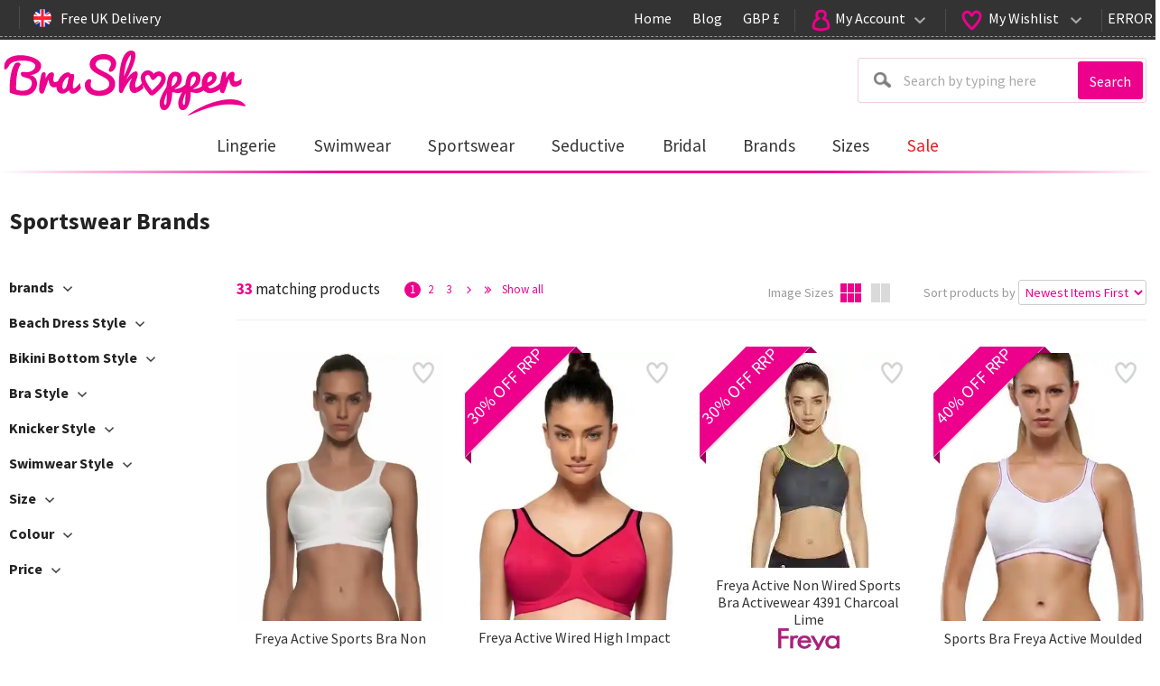

--- FILE ---
content_type: text/html; charset=utf-8
request_url: https://www.brashopper.com/sportswear/brands/
body_size: 13102
content:



<!DOCTYPE html><html lang="en-GB"><head><Title>Sportswear Brands | Sportswear</Title><link rel="canonical" href="https://www.brashopper.com/sportswear/brands/"/><meta http-equiv="Content-Type" content="text/html; charset=utf-8"><meta id="viewport" name="viewport" content="width=device-width, initial-scale=1" /><meta name="description" content=""><meta name="keywords" content="Sportswear Brands,Sportswear, "><link rel="Shortcut Icon" href="/favicon.ico" type="image/x-icon" /><meta name="SKYPE_TOOLBAR" content="SKYPE_TOOLBAR_PARSER_COMPATIBLE"><meta property="og:type" content="website" /><meta property="og:url" content="https://www.brashopper.com/sportswear/brands/" /><meta property="og:locale" content="en_GB" /><LINK rel="stylesheet" type="text/css" href="https://assets.brashopper.com/brashopper_com/styles/general-639042439394673379.css">

<!-- TAG MANAGER DATA LAYER -->
<script>window.dataLayer = window.dataLayer || [];
</script>
<!-- END TAG MANAGER DATA LAYER -->



<!-- Google Tag Manager -->
<script>(function(w,d,s,l,i){w[l]=w[l]||[];w[l].push({'gtm.start':new Date().getTime(),event:'gtm.js'});var f=d.getElementsByTagName(s)[0],j=d.createElement(s),dl=l!='dataLayer'?'&l='+l:'';j.async=true;j.src='https://www.googletagmanager.com/gtm.js?id='+i+dl;f.parentNode.insertBefore(j,f);})(window,document,'script','dataLayer','GTM-N8QPGMV');</script>
<!-- End Google Tag Manager -->

<link href="https://fonts.googleapis.com/css?family=Source+Sans+Pro:400,700|Questrial" rel="stylesheet" type="text/css"><link rel="shortcut icon" href="https://assets.brashopper.com/brashopper_com/images/icons/favicon.ico"/><script type="text/javascript" async="async">var onPageLoadItems = ["prepareForms();var hb = new helpBubble('hb');var pop = new popUp('pop');","$(window).scroll(function(){if($(window).scrollTop()>0){$('body').addClass('has-scrolled')}else{$('body').removeClass('has-scrolled')}})","$('.lazy,.lazy-code:visible').lazyload({threshold:400,effect:'fadeIn'});","var menu1 = new menu('menu1', 'm1', {sticky:true});","var basket = new basketControl('basket', $('#ucTopBar_ucBasket_panBasketFull').parent().attr('id'), '');","searchFilters.useSingleRequest = true;","searchFilters.filters.push([null, 'divSFCATEGORY1567', 61, '%2fsportswear%2fbrands%2f', 'https%3a%2f%2fwww.brashopper.com%2fsportswear%2fbrands%2f', '%5bFILTER+Type%3dCATEGORY+ID%3d1567+MaxHeight%3d200+Columns%3d2+ShowCount%3dFalse+HideDisabledValues%3dTrue%5d', 'CATEGORY' , 2000, -1, -1, 'GBP', 1, false ]);","searchFilters.filters.push([null, 'divSFATTRIBUTE174', 61, '%2fsportswear%2fbrands%2f', 'https%3a%2f%2fwww.brashopper.com%2fsportswear%2fbrands%2f', '%5bFILTER+Type%3dATTRIBUTE+ID%3d174+MaxHeight%3d200+Columns%3d1+ShowCount%3dFalse+HideDisabledValues%3dTrue%5d', 'ATTRIBUTE' , 2000, -1, -1, 'GBP', 1, false ]);","searchFilters.filters.push([null, 'divSFATTRIBUTE173', 61, '%2fsportswear%2fbrands%2f', 'https%3a%2f%2fwww.brashopper.com%2fsportswear%2fbrands%2f', '%5bFILTER+Type%3dATTRIBUTE+ID%3d173+MaxHeight%3d200+Columns%3d1+ShowCount%3dFalse+HideDisabledValues%3dTrue%5d', 'ATTRIBUTE' , 2000, -1, -1, 'GBP', 1, false ]);","searchFilters.filters.push([null, 'divSFATTRIBUTE123', 61, '%2fsportswear%2fbrands%2f', 'https%3a%2f%2fwww.brashopper.com%2fsportswear%2fbrands%2f', '%5bFILTER+Type%3dATTRIBUTE+ID%3d123+MaxHeight%3d200+Columns%3d2+ShowCount%3dFalse+HideDisabledValues%3dTrue%5d', 'ATTRIBUTE' , 2000, -1, -1, 'GBP', 1, false ]);","searchFilters.filters.push([null, 'divSFATTRIBUTE170', 61, '%2fsportswear%2fbrands%2f', 'https%3a%2f%2fwww.brashopper.com%2fsportswear%2fbrands%2f', '%5bFILTER+Type%3dATTRIBUTE+ID%3d170+MaxHeight%3d200+Columns%3d2+ShowCount%3dFalse+HideDisabledValues%3dTrue%5d', 'ATTRIBUTE' , 2000, -1, -1, 'GBP', 1, false ]);","searchFilters.filters.push([null, 'divSFATTRIBUTE175', 61, '%2fsportswear%2fbrands%2f', 'https%3a%2f%2fwww.brashopper.com%2fsportswear%2fbrands%2f', '%5bFILTER+Type%3dATTRIBUTE+ID%3d175+MaxHeight%3d200+Columns%3d1+ShowCount%3dFalse++HideDisabledValues%3dTrue%5d', 'ATTRIBUTE' , 2000, -1, -1, 'GBP', 1, false ]);","searchFilters.filters.push([null, 'divSFATTRIBUTE506', 61, '%2fsportswear%2fbrands%2f', 'https%3a%2f%2fwww.brashopper.com%2fsportswear%2fbrands%2f', '%5bFILTER+Type%3dATTRIBUTE+ID%3d506+MaxHeight%3d200+Columns%3d1+ShowCount%3dFalse++HideDisabledValues%3dTrue%5d', 'ATTRIBUTE' , 2000, -1, -1, 'GBP', 1, false ]);","searchFilters.filters.push([null, 'divSFATTRIBUTE114', 61, '%2fsportswear%2fbrands%2f', 'https%3a%2f%2fwww.brashopper.com%2fsportswear%2fbrands%2f', '%5bFILTER+Type%3dATTRIBUTE+ID%3d114+MaxHeight%3d200+Columns%3d1+ShowCount%3dFalse++HideDisabledValues%3dTrue%5d', 'ATTRIBUTE' , 2000, -1, -1, 'GBP', 1, false ]);","searchFilters.filters.push([null, 'divSFPRICE', 61, '%2fsportswear%2fbrands%2f', 'https%3a%2f%2fwww.brashopper.com%2fsportswear%2fbrands%2f', '%5bFILTER+Type%3dPRICE+MaxHeight%3d200+Columns%3d1+ShowCount%3dFalse+HideDisabledValues%3dFalse%5d', 'PRICE' , 2000, -1, -1, 'GBP', 1, false ]);","searchFilters.reloadAll();","var search = new searchBar('search', 'ucHeader_ucSearch_formKeywords_ctl00', {outputType:'json', searchButtonID:'ucHeader_ucSearch_btnSearch_aBtn', searchFullURL:'/search/keywords/[KEYWORDS]/',positionAlignment:'right'});"];</script>

<!-- Facebook Pixel Code -->
<script>
!function(f,b,e,v,n,t,s)
{if(f.fbq)return;n=f.fbq=function(){n.callMethod?
n.callMethod.apply(n,arguments):n.queue.push(arguments)};
if(!f._fbq)f._fbq=n;n.push=n;n.loaded=!0;n.version='2.0';
n.queue=[];t=b.createElement(e);t.async=!0;
t.src=v;s=b.getElementsByTagName(e)[0];
s.parentNode.insertBefore(t,s)}(window,document,'script',
'https://connect.facebook.net/en_US/fbevents.js');
fbq('init', '1762459580474224');
fbq('track', 'PageView');
</script>
<noscript>
<img height="1" width="1" src="https://www.facebook.com/tr?id=1762459580474224&ev=PageView&noscript=1"/>
</noscript>
<!-- End Facebook Pixel Code -->

</head><body id="baseBody" onload="onPageLoad()">

<!-- Google Tag Manager (noscript) -->
<noscript><iframe src="https://www.googletagmanager.com/ns.html?id=GTM-N8QPGMV" height="0" width="0" style="displaynone;visibility:hidden"></iframe></noscript>
<!-- End Google Tag Manager (noscript) -->

<form name="baseForm" method="post" novalidate="novalidate" id="baseForm">
<div class="aspNetHidden">
<input type="hidden" name="__EVENTTARGET" id="__EVENTTARGET" value="" />
<input type="hidden" name="__EVENTARGUMENT" id="__EVENTARGUMENT" value="" />
<input type="hidden" name="__VIEWSTATE" id="__VIEWSTATE" value="/wEPDwUJMzc4NTQzNjk3ZGQEA3lzw7ywswpVM/9BF2lr3yEidvLyLoDm+lpGK7UE5Q==" />
</div>

<script type="text/javascript">
//<![CDATA[
var theForm = document.forms['baseForm'];
if (!theForm) {
    theForm = document.baseForm;
}
function __doPostBack(eventTarget, eventArgument) {
    if (!theForm.onsubmit || (theForm.onsubmit() != false)) {
        theForm.__EVENTTARGET.value = eventTarget;
        theForm.__EVENTARGUMENT.value = eventArgument;
        theForm.submit();
    }
}
//]]>
</script>

<script language="Javascript" type="text/javascript">var siteRootURL = "https://www.brashopper.com/";var imageRootURL = "https://assets.brashopper.com/brashopper_com/images/";</script><div class="div_Container"><div id="div_Main" class="div_MainOuter"><div class="div_MainInner">

<div class="top-bar">
	<div class="inner">
		<div class="social">
			<span class="addthis_toolbox addthis_32x32_style addthis_default_style social-icons">
				<a class="addthis_button_facebook_follow" addthis:userid="BraShopper"><img ID="imgFacebook" class="lazy" data-original="https://assets.brashopper.com/brashopper_com/images/icons/social/facebook.png" /></a>
<!--				<a class="addthis_button_twitter_follow" addthis:userid="ra-576b5c359477f6ff"><img ID="imgTwitter" class="lazy" data-original="https://assets.brashopper.com/brashopper_com/images/icons/social/twitter.png" /></a> -->
<!--				<a class="addthis_button_pinterest_follow" addthis:userid="ra-576b5c359477f6ff"><img ID="imgPinterest" class="lazy" data-original="https://assets.brashopper.com/brashopper_com/images/icons/social/pinterest.png" /></a> -->
				<a class="addthis_button_instagram_follow" addthis:userid="brashopper"><img ID="imgInstagram" class="lazy" data-original="https://assets.brashopper.com/brashopper_com/images/icons/social/instagram.png" /></a>
				<a class="addthis_button_rss_follow" addthis:userid="/blog/rss_blog.aspx"><img ID="imgRSS" class="lazy" data-original="https://assets.brashopper.com/brashopper_com/images/icons/social/rss.png" /></a>
			</span>
            <span class="spacer"></span>
            <span class="free-delivery spacer-before small-hide large-show-inline">
                Free UK Delivery
            </span>
		</div>
		<div class="top-menu">
			<div class="menu-item menu-item-home">
				<a href="/" class="menu-link">Home</a>
			</div>
			<div class="menu-item menu-item-blog">
				<a href="/blog" class="menu-link">Blog</a>
			</div>
			<div id="ucTopBar_ucCurrency_panOuter" class="menu-item menu-item-currency has-dropdown">
	
	<a id="ucTopBar_ucCurrency_aMenuLink" onclick="doHeaderIcon(event);return false;" class="menu-link">GBP £</a>
	<div class="menu-dropdown currency">
		<div class="current">Showing prices in<div>British Pounds</div></div>
		<div class="menu">
			<a id="ucTopBar_ucCurrency_btnGBP" class="GBP" href="javascript:__doPostBack(&#39;ucTopBar$ucCurrency$btnGBP&#39;,&#39;&#39;)">British Pounds</a>
			<a id="ucTopBar_ucCurrency_btnEUR" class="EUR" href="javascript:__doPostBack(&#39;ucTopBar$ucCurrency$btnEUR&#39;,&#39;&#39;)">Euros</a>
			<a id="ucTopBar_ucCurrency_btnUSD" class="USD" href="javascript:__doPostBack(&#39;ucTopBar$ucCurrency$btnUSD&#39;,&#39;&#39;)">US Dollars</a>
			<a id="ucTopBar_ucCurrency_btnCAD" class="CAD" href="javascript:__doPostBack(&#39;ucTopBar$ucCurrency$btnCAD&#39;,&#39;&#39;)">Canadian Dollars</a>
		</div>
	</div>

</div>

			
			<div class="spacer"></div>
			<div id="ucTopBar_panMyAccount" class="menu-item">
	
				<a id="ucTopBar_aMyAccount" class="menu-link has-icon icon-myaccount has-dropdown" onclick="doHeaderIcon(event);return false;" href="https://www.brashopper.com/ordermanagement/customeraccounts/login.aspx"><span id="ucTopBar_lblMyAccountText" class="text">My Account</span></a>
				<div id="ucTopBar_panMyAccountMenu" class="menu-dropdown">
		
					<div class="menu">
						
						<a id="ucTopBar_aLogin" onclick="loginBox2.open();return false;" href="https://www.brashopper.com/ordermanagement/customeraccounts/login.aspx">Log In</a>
						<a id="ucTopBar_aRegister" href="https://www.brashopper.com/ordermanagement/customeraccounts/register.aspx">Register</a>
						
						
						
					</div>
				
	</div>
			
</div>
			<div class="spacer"></div>
			<div id="ucTopBar_panFavourites" class="menu-item tool-favourites">
	
    			


	<a href="/productcatalogue/favourites.aspx" onclick="doHeaderIcon(event);return false;" class="menu-link has-icon icon-favourites has-dropdown">
		<span class="text">My Wishlist</span>
		
	</a>
	<div id="ucTopBar_ucFavourites_panFull" class="menu-dropdown menu-dropdown-right">
		
		<h4>My Wishlist</h4>
		

		<span id="ucTopBar_ucFavourites_lblMessage"></span>

		
	
	</div>



			
</div>
			<div class="spacer"></div>
			<div id="ucTopBar_panBasketSimple" class="menu-item ">
	
				

	<a href="/ordermanagement/basket.aspx" onclick="doHeaderIcon(event);return false;" class="menu-link has-icon icon-basket has-dropdown">
		<span class="text">My Bag</span>
		
		
	</a>
	<div id="ucTopBar_ucBasket_panBasketFull" class="menu-dropdown menu-dropdown-right basket">
		
		<h4 class="pink">My Shopping Bag</h4>
		

		<span id="ucTopBar_ucBasket_lblMessage">Your shopping bag is currently empty.  When you add items to it, they will appear here, so get shopping!</span>

		
	
	</div>




			
</div>
			<div class="menu-item medium-hide">
				<a href="#" class="menu-link has-icon icon-search" onclick="doHeaderIcon(event);document.getElementById('ucHeader_ucSearch_formKeywords_ctl00').focus();return false;" childid="search-outer"></a>
			</div>
		</div>
	</div>
</div>

<script language="javascript">
	function doHeaderIcon(event) {
		var event = event || window.event;
		
		//don't do anything if it's not a touch device
		if (!is_touch_device()) return false;


		var e = $(event.target || event.srcElement);
		if (e.prop("tagName").toLowerCase() != "a") e = e.parent();

		var opening = !e.hasClass('open');
		var child = e.attr("childid") ? $('#' + e.attr("childid")) : e.next();

		if (opening) {
			$('.menu-link').each(function () {
				if ($(this).hasClass('open')) {
					$(this).removeClass('open');
					($(this).attr("childid") ? $('#' + $(this).attr("childid")) : $(this).next()).slideUp('fast');
				};
			});
			e.addClass('open');
			child.slideDown('fast');
		}
		else {
			e.removeClass('open');
			child.slideUp('fast');
		}
	}
</script>



<div class="header">
	<a href="/" class="logo" title="Home Page"><img src="https://assets.brashopper.com/brashopper_com/images/logos/logo.png" alt="Natural Figures/"/></a>
	

<div id="search-outer" name="form" class="search">
	<div id="search-box" class="search-box">
		<input name="ucHeader$ucSearch$formKeywords$ctl00" type="text" id="ucHeader_ucSearch_formKeywords_ctl00" class="ipt_SearchBox" alt="" placeholder="Search by typing here" />
		<a id="ucHeader_ucSearch_btnSearch_aBtn" class="a_Button  a_Small" name="button"><b>Search</b></a>
	</div>
	<a href="#" class="search-link" onclick="toggleDisplay(this,this);toggleDisplay(this,'search-box');document.getElementById('ucHeader_ucSearch_formKeywords_ctl00').focus();return false;"></a>
</div>
</div>


<div id="m1" class="div_CategoriesMenu">
	<a href="#" onclick="responsiveMenu.toggle(this, 'div_CategoriesMenuInner'); return false;" class="a_MainMenuLink">Browse Categories</a>
	<div id="div_CategoriesMenuInner" class="div_CategoriesMenuInner">
		

		<div id="_973be6eef1a484_ucSuperMenu1_dr_ctl00_panMenuItem" class="div_MenuItem div_Parent menu-lingerie">
	
            <A href="/lingerie" onclick="if (!mouseUsedBeforeTouch && is_touch_device()) return false;"><span>Lingerie</span></A>
			<div id="_973be6eef1a484_ucSuperMenu1_dr_ctl00_panSupermenu" class="div_SuperMenu full">
		
			    <div id="_973be6eef1a484_ucSuperMenu1_dr_ctl00_panContent">
			
                <div class="row nopad">
  <div class="column small-6 medium-4">
    <h3><a href="/lingerie/bras/">Bra Styles</a></h3>
	  <a href="/lingerie/bras/"><b>Shop all</b></a>
      <A HREF="/lingerie/bras/balcony-bras/">Balcony Bras</A><A HREF="/lingerie/bras/body-basque-and-slips/">Body, Basque and Slips</A><A HREF="/lingerie/bras/full-cup-bras/">Full Cup Bras</A><A HREF="/lingerie/bras/half-cup-bras/">Half Cup Bras</A><A HREF="/lingerie/bras/longline-bras/">Longline Bras</A><A HREF="/lingerie/bras/maternity-and-nursing/">Maternity & Nursing</A><A HREF="/lingerie/bras/moulded-bras/">Moulded Bras</A><A HREF="/lingerie/bras/multiway-bras/">Multiway Bras</A><A HREF="/lingerie/bras/padded-bras/">Padded Bras</A><A HREF="/lingerie/bras/plunge-bras/">Plunge Bras</A><A HREF="/lingerie/bras/plus-size-bras/">Plus Size Bras</A><A HREF="/lingerie/bras/side-support-bras/">Side Support Bras</A><A HREF="/lingerie/bras/sports-bras/">Sports Bras</A><A HREF="/lingerie/bra/strapless-bras/">Strapless Bras</A><A HREF="/lingerie/bras/t-shirt-bras/">T-shirt Bras</A>        
  </div>
  <div class="column small-6 medium-4">
     <h3><a href="/lingerie/knickers/">Knicker Styles</a></h3>
     <a href="/lingerie/knickers/"><b>Shop all</b></a>
      <A HREF="/lingerie/knickers/briefs-and-knickers/">Briefs & Knickers</A><A HREF="/lingerie/knickers/thongs/">Thongs</A><A HREF="/lingerie/knickers/shorts/">Shorts</A><A HREF="/lingerie/knickers/shapewear/">Shapewear</A>
     <h3 class="mt20"><a href="/lingerie/nightwear/">Nightwear</a></h3>
     <a href="/lingerie/nightwear/"><b>Shop all</b></a>
      <A HREF="/lingerie/nightwear/chemise/">Chemise</A><A HREF="/lingerie/nightwear/nightdress/">Nightdress</A>
   </div>
  <div class="column small-6 medium-4">
     <h3>Lingerie Brands</h3>
      <A HREF="/lingerie/brands/cleo-by-panache/">Cleo by Panache</A><A HREF="/lingerie/brands/elomi-lingerie/">Elomi Lingerie</A><A HREF="/lingerie/brands/fantasie-lingerie/">Fantasie Lingerie</A><A HREF="/lingerie/brands/fauve-by-fantasie/">Fauve by Fantasie</A><A HREF="/lingerie/brands/freya-lingerie/">Freya Lingerie</A><A HREF="/lingerie/brands/panache-lingerie/">Panache Lingerie</A><A HREF="/lingerie/brands/sculptresse/">Sculptresse</A><A HREF="/lingerie/brands/shock-absorber/">Shock Absorber</A><A HREF="/lingerie/brands/wonderbra-lingerie/">Wonderbra Lingerie</A>
   </div>
</div>

<div class="div_Clear"></div>
		</div>

			
	</div>
		
</div>
	
		<div id="_973be6eef1a484_ucSuperMenu1_dr_ctl01_panMenuItem" class="div_MenuItem div_Parent menu-swimwear">
	
            <A href="/swimwear" onclick="if (!mouseUsedBeforeTouch && is_touch_device()) return false;"><span>Swimwear</span></A>
			<div id="_973be6eef1a484_ucSuperMenu1_dr_ctl01_panSupermenu" class="div_SuperMenu full">
		
			    <div id="_973be6eef1a484_ucSuperMenu1_dr_ctl01_panContent">
			
                <div class="row nopad">
  <div class="column small-6 medium-4">
	  <h3><a href="/swimwear/bikini-tops/">Bikini Tops</a></h3>
	  <a href="/swimwear/bikini-tops/"><b>Shop all</b></a>
      <A HREF="/swimwear/bikini-tops/balcony-bikini-tops/">Balcony Bikini Tops</A><A HREF="/swimwear/bikini-tops/bandeau-bikini-tops/">Bandeau Bikini Tops</A><A HREF="/swimwear/bikini-tops/cup-sized-swimwear/">Cup Sized Swimwear</A><A HREF="/swimwear/bikini-tops/full-cup-bikini-top/">Full Cup Bikini Top</A><A HREF="/swimwear/bikini-tops/halterneck-bikini-tops/">Halterneck Bikini Tops</A><A HREF="/swimwear/bikini-tops/padded-bikini-tops/">Padded Bikini Tops</A><A HREF="/swimwear/bikini-tops/plunge-bikini-tops/">Plunge Bikini Tops</A><A HREF="/swimwear/bikini-tops/sports-swimwear/">Sports Swimwear</A><A HREF="/swimsuits/">Swimsuits</A><A HREF="/tankinis/">Tankinis</A>        
  </div>
  <div class="column small-6 medium-4">
     <h3><a href="/swimwear/bikini-bottoms/">Bikini Bottoms</a></h3>
     <a href="/swimwear/bikini-bottoms/"><b>Shop all</b></a>
      <A HREF="/swimwear/bikini-bottoms/bikini-briefs/">Bikini Briefs</A><A HREF="/swimwear/bikini-bottoms/bikini-shorts/">Bikini Shorts</A>
     <h3><a href="/swimwear/beach-dress/">Beach Dress</a></h3>
     <a href="/swimwear/beach-dress/"><b>Shop all</b></a>
      <A HREF="/swimwear/beach-dress/kaftans/">Kaftans</A><A HREF="/swimwear/beach-dress/sarongs/">Sarongs</A>
  </div>
   <div class="column small-6 medium-4">
     <h3>Swimwear Brands</h3>
      <A HREF="/swimwear/brands/cleo-swimwear/">Cleo Swimwear</A><A HREF="/swimwear/brands/elomi-swimwear/">Elomi Swimwear</A><A HREF="/swimwear/brands/fantasie-swimwear/">Fantasie Swimwear</A><A HREF="/swimwear/brands/freya-swimwear/">Freya Swimwear</A><A HREF="/swimwear/brands/panache-swimwear/">Panache Swimwear</A>
  </div>
</div>

<div class="div_Clear"></div>
		</div>

			
	</div>
		
</div>
	
		<div id="_973be6eef1a484_ucSuperMenu1_dr_ctl02_panMenuItem" class="div_MenuItem div_Parent menu-sportswear">
	
            <A href="/sportswear" onclick="if (!mouseUsedBeforeTouch && is_touch_device()) return false;"><span>Sportswear</span></A>
			<div id="_973be6eef1a484_ucSuperMenu1_dr_ctl02_panSupermenu" class="div_SuperMenu full">
		
			    <div id="_973be6eef1a484_ucSuperMenu1_dr_ctl02_panContent">
			
                <div class="row nopad">
  <div class="column small-6 medium-4">
	  <h3><a href="/sportswear/styles/">Sportswear Styles</a></h3>
	  <a href="/sportswear/styles/"><b>Shop all</b></a>
      <A HREF="/sportswear/styles/activewear/">All Activewear</A><A HREF="/sportswear/styles/sports-bras/">Sports Bras</A><A HREF="/sportswear/styles/sports-clothing/">Sports Clothing</A><A HREF="/sportswear/styles/sports-swimwear/">Sports Swimwear</A>        
  </div>
  <div class="column small-6 medium-4">
	  <h3><a href="/sportswear/impact-level/">Impact Level</a></h3>
	  <a href="/sportswear/impact-level/"><b>Shop all</b></a>
      <A HREF="/sportswear/impact-level/low-impact/">Low Impact</A><A HREF="/sportswear/impact-level/medium-impact/">Medium Impact</A><A HREF="/sportswear/impact-level/high-impact/">High Impact</A>
   </div>
   <div class="column small-6 medium-4">
     <h3>Sportswear Brands</h3>
      <A HREF="/sportswear/brands/elomi/">Elomi</A><A HREF="/sportswear/brands/freya-sports/">Freya Sports</A><A HREF="/sportswear/brands/panache-sports/">Panache Sports</A><A HREF="/sportswear/brands/shock-absorber/">Shock Absorber</A>
  </div>
</div>

<div class="div_Clear"></div>
		</div>

			
	</div>
		
</div>
	
		<div id="_973be6eef1a484_ucSuperMenu1_dr_ctl03_panMenuItem" class="div_MenuItem div_Parent menu-seductive">
	
            <A href="/seductive" onclick="if (!mouseUsedBeforeTouch && is_touch_device()) return false;"><span>Seductive</span></A>
			<div id="_973be6eef1a484_ucSuperMenu1_dr_ctl03_panSupermenu" class="div_SuperMenu full">
		
			    <div id="_973be6eef1a484_ucSuperMenu1_dr_ctl03_panContent">
			
                <div class="row nopad">
<div class="column small-12">
	<a href="/seductive/"><b>Shop all</b></a>
	   <A HREF="/seductive/sexy-bras/">Sexy Bras</A><A HREF="/seductive/sexy-nighties/">Sexy Nighties</A><A HREF="/seductive/bodies-and-basques/">Bodies & Basques</A><A HREF="/seductive/chemises-and-slips/">Chemises & Slips</A><A HREF="/seductive/suspender-belts-and-stockings/">Suspender Belts & Stockings</A><A HREF="/seductive/knickers-and-thongs/">Knickers & Thongs</A>        
	</div>
</div>
<div class="div_Clear"></div>
		</div>

			
	</div>
		
</div>
	
		<div id="_973be6eef1a484_ucSuperMenu1_dr_ctl04_panMenuItem" class="div_MenuItem div_Parent menu-bridal">
	
            <A href="/bridal" onclick="if (!mouseUsedBeforeTouch && is_touch_device()) return false;"><span>Bridal</span></A>
			<div id="_973be6eef1a484_ucSuperMenu1_dr_ctl04_panSupermenu" class="div_SuperMenu full">
		
			    <div id="_973be6eef1a484_ucSuperMenu1_dr_ctl04_panContent">
			
                <div class="row nopad">
	<div class="column small-12">
		<a href="/bridal/"><b>Shop all</b></a>
	   <A HREF="/bridal/bridal-bras/">Bridal Bras</A><A HREF="/bridal/bridal-briefs-and-shorts/">Bridal Briefs & Shorts</A><A HREF="/bridal/bridal-thongs/">Bridal Thongs</A><A HREF="/bridal/bodies-basques-and-chemises/">Bridal, Basques and Chemises</A><A HREF="/bridal/suspenders/">Suspenders</A><A HREF="/bridal/wedding-garters/">Wedding Garters</A>        
	</div>
</div>
<div class="div_Clear"></div>
		</div>

			
	</div>
		
</div>
	
		<div id="_973be6eef1a484_ucSuperMenu1_dr_ctl05_panMenuItem" class="div_MenuItem div_Parent menu-brands">
	
            <A href="#" onclick=""><span>Brands</span></A>
			<div id="_973be6eef1a484_ucSuperMenu1_dr_ctl05_panSupermenu" class="div_SuperMenu full">
		
			    <div id="_973be6eef1a484_ucSuperMenu1_dr_ctl05_panContent">
			
                <div class="div_Brands">
    <A href="/berlei/"><IMG class="lazy" data-src="https://assets.brashopper.com/61/en/Brands/berlei.png?maxheight=30&maxwidth=120"><span>Berlei</span></A>
    <A href="/charnos/"><IMG class="lazy" data-src="https://assets.brashopper.com/61/en/Brands/charnos.png?maxheight=30&maxwidth=120"><span>Charnos</span></A>
    <A href="/cleo/"><IMG class="lazy" data-src="https://assets.brashopper.com/61/en/Brands/cleo.png?maxheight=30&maxwidth=120"><span>Cleo</span></A>
    <A href="/elomi/"><IMG class="lazy" data-src="https://assets.brashopper.com/61/en/Brands/elomi.png?maxheight=30&maxwidth=120"><span>Elomi</span></A>
    <A href="/fantasie/"><IMG class="lazy" data-src="https://assets.brashopper.com/61/en/Brands/fantasie.png?maxheight=30&maxwidth=120"><span>Fantasie</span></A>
    <A href="/fauve/"><IMG class="lazy" data-src="https://assets.brashopper.com/61/en/Brands/fauve.png?maxheight=30&maxwidth=120"><span>Fauve</span></A>
    <A href="/freya/"><IMG class="lazy" data-src="https://assets.brashopper.com/61/en/Brands/freya.png?maxheight=30&maxwidth=120"><span>Freya</span></A>
    <A href="/goddess/"><IMG class="lazy" data-src="https://assets.brashopper.com/61/en/Brands/goddess.png?maxheight=30&maxwidth=120"><span>Goddess</span></A>
    <A href="/gossard/"><IMG class="lazy" data-src="https://assets.brashopper.com/61/en/Brands/gossard.png?maxheight=30&maxwidth=120"><span>Gossard</span></A>
    <A href="/hom/"><IMG class="lazy" data-src="https://assets.brashopper.com/61/en/Brands/HOM.png?maxheight=30&maxwidth=120"><span>HOM</span></A>
    <A href="/masquerade/"><IMG class="lazy" data-src="https://assets.brashopper.com/61/en/Brands/Panache-Masquerade.png?maxheight=30&maxwidth=120"><span>Masquerade</span></A>
    <A href="/panache/"><IMG class="lazy" data-src="https://assets.brashopper.com/61/en/Brands/panache.png?maxheight=30&maxwidth=120"><span>Panache</span></A>
    <A href="/playtex/"><IMG class="lazy" data-src="https://assets.brashopper.com/61/en/Brands/playtex.png?maxheight=30&maxwidth=120"><span>Playtex</span></A>
    <A href="/shock-absorber/"><IMG class="lazy" data-src="https://assets.brashopper.com/61/en/Brands/shock-absorber.png?maxheight=30&maxwidth=120"><span>Shock Absorber</span></A>
    <A href="/sloggi/"><IMG class="lazy" data-src="https://assets.brashopper.com/61/en/Brands/sloggi.png?maxheight=30&maxwidth=120"><span>Sloggi</span></A>
    <A href="/sloggi-men/"><IMG class="lazy" data-src="https://assets.brashopper.com/61/en/Brands/sloggimen.png?maxheight=30&maxwidth=120"><span>Sloggi Men</span></A>
    <A href="/triumph/"><IMG class="lazy" data-src="https://assets.brashopper.com/61/en/Brands/triumph.png?maxheight=30&maxwidth=120"><span>Triumph</span></A>
    <A href="/wonderbra/"><IMG class="lazy" data-src="https://assets.brashopper.com/61/en/Brands/wonderbra.png?maxheight=30&maxwidth=120"><span>Wonderbra</span></A>
	<div class="clear"></div>
</div>
		</div>

			
	</div>
		
</div>
	
		<div id="_973be6eef1a484_ucSuperMenu1_dr_ctl06_panMenuItem" class="div_MenuItem div_Parent menu-sizes">
	
            <A href="#" onclick=""><span>Sizes</span></A>
			<div id="_973be6eef1a484_ucSuperMenu1_dr_ctl06_panSupermenu" class="div_SuperMenu full">
		
			    <div id="_973be6eef1a484_ucSuperMenu1_dr_ctl06_panContent">
			
                <div class="div_FloatRight"><a href="/info/Bra-Fitting-Guide">Bra Fitting Guide</a></div>
<table class="tbl_Data tbl_BraSizes"><thead><tr><th>A</th><th>B</th><th>C</th><th>D</th><th>DD</th><th>E</th><th>F</th><th>FF</th><th>G</th><th>GG</th><th>H</th><th>HH</th><th>J</th><th>JJ</th><th>K</th></thead><tbody><tr><td></td><td><a href="/search/a_po_Size/28B/">28B</a></td><td><a href="/search/a_po_Size/28C/">28C</a></td><td><a href="/search/a_po_Size/28D/">28D</a></td><td><a href="/search/a_po_Size/28DD/">28DD</a></td><td><a href="/search/a_po_Size/28E/">28E</a></td><td><a href="/search/a_po_Size/28F/">28F</a></td><td><a href="/search/a_po_Size/28FF/">28FF</a></td><td><a href="/search/a_po_Size/28G/">28G</a></td><td><a href="/search/a_po_Size/28GG/">28GG</a></td><td><a href="/search/a_po_Size/28H/">28H</a></td><td><a href="/search/a_po_Size/28HH/">28HH</a></td><td><a href="/search/a_po_Size/28J/">28J</a></td><td><a href="/search/a_po_Size/28JJ/">28JJ</a></td><td><a href="/search/a_po_Size/28K/">28K</a></td></tr><tr><td></td><td><a href="/search/a_po_Size/30B/">30B</a></td><td><a href="/search/a_po_Size/30C/">30C</a></td><td><a href="/search/a_po_Size/30D/">30D</a></td><td><a href="/search/a_po_Size/30DD/">30DD</a></td><td><a href="/search/a_po_Size/30E/">30E</a></td><td><a href="/search/a_po_Size/30F/">30F</a></td><td><a href="/search/a_po_Size/30FF/">30FF</a></td><td><a href="/search/a_po_Size/30G/">30G</a></td><td><a href="/search/a_po_Size/30GG/">30GG</a></td><td><a href="/search/a_po_Size/30H/">30H</a></td><td><a href="/search/a_po_Size/30HH/">30HH</a></td><td><a href="/search/a_po_Size/30J/">30J</a></td><td><a href="/search/a_po_Size/30JJ/">30JJ</a></td><td><a href="/search/a_po_Size/30K/">30K</a></td></tr><tr><td></td><td><a href="/search/a_po_Size/32B/">32B</a></td><td><a href="/search/a_po_Size/32C/">32C</a></td><td><a href="/search/a_po_Size/32D/">32D</a></td><td><a href="/search/a_po_Size/32DD/">32DD</a></td><td><a href="/search/a_po_Size/32E/">32E</a></td><td><a href="/search/a_po_Size/32F/">32F</a></td><td><a href="/search/a_po_Size/32FF/">32FF</a></td><td><a href="/search/a_po_Size/32G/">32G</a></td><td><a href="/search/a_po_Size/32GG/">32GG</a></td><td><a href="/search/a_po_Size/32H/">32H</a></td><td><a href="/search/a_po_Size/32HH/">32HH</a></td><td><a href="/search/a_po_Size/32J/">32J</a></td><td><a href="/search/a_po_Size/32JJ/">32JJ</a></td><td><a href="/search/a_po_Size/32K/">32K</a></td></tr><tr><td></td><td><a href="/search/a_po_Size/34B/">34B</a></td><td><a href="/search/a_po_Size/34C/">34C</a></td><td><a href="/search/a_po_Size/34D/">34D</a></td><td><a href="/search/a_po_Size/34DD/">34DD</a></td><td><a href="/search/a_po_Size/34E/">34E</a></td><td><a href="/search/a_po_Size/34F/">34F</a></td><td><a href="/search/a_po_Size/34FF/">34FF</a></td><td><a href="/search/a_po_Size/34G/">34G</a></td><td><a href="/search/a_po_Size/34GG/">34GG</a></td><td><a href="/search/a_po_Size/34H/">34H</a></td><td><a href="/search/a_po_Size/34HH/">34HH</a></td><td><a href="/search/a_po_Size/34J/">34J</a></td><td><a href="/search/a_po_Size/34JJ/">34JJ</a></td><td><a href="/search/a_po_Size/34K/">34K</a></td></tr><tr><td></td><td><a href="/search/a_po_Size/36B/">36B</a></td><td><a href="/search/a_po_Size/36C/">36C</a></td><td><a href="/search/a_po_Size/36D/">36D</a></td><td><a href="/search/a_po_Size/36DD/">36DD</a></td><td><a href="/search/a_po_Size/36E/">36E</a></td><td><a href="/search/a_po_Size/36F/">36F</a></td><td><a href="/search/a_po_Size/36FF/">36FF</a></td><td><a href="/search/a_po_Size/36G/">36G</a></td><td><a href="/search/a_po_Size/36GG/">36GG</a></td><td><a href="/search/a_po_Size/36H/">36H</a></td><td><a href="/search/a_po_Size/36HH/">36HH</a></td><td><a href="/search/a_po_Size/36J/">36J</a></td><td><a href="/search/a_po_Size/36JJ/">36JJ</a></td><td><a href="/search/a_po_Size/36K/">36K</a></td></tr><tr><td></td><td><a href="/search/a_po_Size/38B/">38B</a></td><td><a href="/search/a_po_Size/38C/">38C</a></td><td><a href="/search/a_po_Size/38D/">38D</a></td><td><a href="/search/a_po_Size/38DD/">38DD</a></td><td><a href="/search/a_po_Size/38E/">38E</a></td><td><a href="/search/a_po_Size/38F/">38F</a></td><td><a href="/search/a_po_Size/38FF/">38FF</a></td><td><a href="/search/a_po_Size/38G/">38G</a></td><td><a href="/search/a_po_Size/38GG/">38GG</a></td><td><a href="/search/a_po_Size/38H/">38H</a></td><td><a href="/search/a_po_Size/38HH/">38HH</a></td><td><a href="/search/a_po_Size/38J/">38J</a></td><td><a href="/search/a_po_Size/38JJ/">38JJ</a></td><td><a href="/search/a_po_Size/38K/">38K</a></td></tr><tr><td></td><td><a href="/search/a_po_Size/40B/">40B</a></td><td><a href="/search/a_po_Size/40C/">40C</a></td><td><a href="/search/a_po_Size/40D/">40D</a></td><td><a href="/search/a_po_Size/40DD/">40DD</a></td><td><a href="/search/a_po_Size/40E/">40E</a></td><td><a href="/search/a_po_Size/40F/">40F</a></td><td><a href="/search/a_po_Size/40FF/">40FF</a></td><td><a href="/search/a_po_Size/40G/">40G</a></td><td><a href="/search/a_po_Size/40GG/">40GG</a></td><td><a href="/search/a_po_Size/40H/">40H</a></td><td><a href="/search/a_po_Size/40HH/">40HH</a></td><td><a href="/search/a_po_Size/40J/">40J</a></td><td><a href="/search/a_po_Size/40JJ/">40JJ</a></td><td></td></tr><tr><td></td><td></td><td></td><td><a href="/search/a_po_Size/42D/">42D</a></td><td><a href="/search/a_po_Size/42DD/">42DD</a></td><td><a href="/search/a_po_Size/42E/">42E</a></td><td><a href="/search/a_po_Size/42F/">42F</a></td><td><a href="/search/a_po_Size/42FF/">42FF</a></td><td><a href="/search/a_po_Size/42G/">42G</a></td><td><a href="/search/a_po_Size/42GG/">42GG</a></td><td><a href="/search/a_po_Size/42H/">42H</a></td><td><a href="/search/a_po_Size/42HH/">42HH</a></td><td><a href="/search/a_po_Size/42J/">42J</a></td><td></td><td></td></tr><tr><td></td><td></td><td></td><td><a href="/search/a_po_Size/44D/">44D</a></td><td><a href="/search/a_po_Size/44DD/">44DD</a></td><td><a href="/search/a_po_Size/44E/">44E</a></td><td><a href="/search/a_po_Size/44F/">44F</a></td><td><a href="/search/a_po_Size/44FF/">44FF</a></td><td><a href="/search/a_po_Size/44G/">44G</a></td><td><a href="/search/a_po_Size/44GG/">44GG</a></td><td><a href="/search/a_po_Size/44H/">44H</a></td><td><a href="/search/a_po_Size/44HH/">44HH</a></td><td></td><td></td><td></td></tr><tr><td></td><td></td><td></td><td><a href="/search/a_po_Size/46D/">46D</a></td><td><a href="/search/a_po_Size/46DD/">46DD</a></td><td><a href="/search/a_po_Size/46E/">46E</a></td><td><a href="/search/a_po_Size/46F/">46F</a></td><td><a href="/search/a_po_Size/46FF/">46FF</a></td><td><a href="/search/a_po_Size/46G/">46G</a></td><td><a href="/search/a_po_Size/46GG/">46GG</a></td><td><a href="/search/a_po_Size/46H/">46H</a></td><td></td><td></td><td></td><td></td></tr></tbody></table>
		</div>

			
	</div>
		
</div>
	
		<div id="_973be6eef1a484_ucSuperMenu1_dr_ctl07_panMenuItem" class="div_MenuItem menu-sale">
	
            <A href="/sale/" onclick=""><span>Sale</span></A>
			
		
</div>
	
		

   

	</div>
</div><div class="div_MainContent"><DIV id="div_ColLeft" class="div_ColLeft"><DIV id="lblPageContent" class="category-page">
	
	<div id="panCategoryHeader" class="category-header category-header-simple category-2000">
	
		<div id="panCategoryWords" class="category-details">
		
			<h1 id="h1">Sportswear Brands</h1>
			
			<div id="panDescription" class="category-description">
			
		</div>
			
		
	</div>
		
	
</div>

    
    
    


    <div id="ucProductResults_panOuter" class="product-search-results search-filters-left clearfix">
	
	<div id="ucProductResults_panLeftColumn" class="div_BrowsingLeft">
		
		
		<div id="ucProductResults_ucSearchFilters_panContainer">
			<div class="div_FiltersMenu">
   <div>
          <H2>Filter These Results</H2>

	   	<a href="#" onclick="toggleDisplay(this, 'div_Filters');return false;" class="a_FiltersLink hide-dev-code">Show/Hide Filters</a>
		<div id="div_Filters">
           <DIV class="div_Filter">
               <H2>brands</H2>
               <div id="divSFCATEGORY1567"></div>
            </DIV>
           <DIV class="div_Filter">
               <H2>Beach Dress Style</H2>
                <div id="divSFATTRIBUTE174"></div>
            </DIV>
           <DIV class="div_Filter">
               <H2>Bikini Bottom Style</H2>
                <div id="divSFATTRIBUTE173"></div>
            </DIV>
           <DIV class="div_Filter">
               <H2>Bra Style</H2>
               <div id="divSFATTRIBUTE123"></div>
            </DIV>
           <DIV class="div_Filter">
               <H2>Knicker Style</H2>
              <div id="divSFATTRIBUTE170"></div>
            </DIV>
           <DIV class="div_Filter">
               <H2>Swimwear Style</H2>
               <div id="divSFATTRIBUTE175"></div>
            </DIV>
			 <DIV class="div_Filter">
               <H2>Size</H2>
               <div id="divSFATTRIBUTE506"></div>
            </DIV>
			 <DIV class="div_Filter">
               <H2>Colour</H2>
               <div id="divSFATTRIBUTE114"></div>
            </DIV>
			 <DIV class="div_Filter">
               <H2>Price</H2>
                <div id="divSFPRICE"></div>
            </DIV>
	   </div>
   </div>
</div>
		</div>
	
	</div>

	<div id="ucProductResults_panRightColumn" class="div_BrowsingRight">
		

		<div id="ucProductResults_panOptions" class="options">
			
			<div id="ucProductResults_panProductLayoutOptions" class="small-hide medium-show-inline mr20">
				
				<span class="label label-sorting small-hide medium-show-inline">Image Sizes</span>
				<a id="ucProductResults_aProductLayoutSmall" class="icon icon-product-layout product-layout-small" href="#" onclick="products.changeLayout(this,&#39;small&#39;);return false;" onmouseover="hb.open(this, &#39;Show small images&#39;);"></a>
				<a id="ucProductResults_aProductLayoutLarge" class="icon icon-product-layout product-layout-large-off" href="#" onclick="products.changeLayout(this,&#39;large&#39;);return false;" onmouseover="hb.open(this, &#39;Show large images&#39;);"></a>
			
			</div>
			
				<span class="label label-sorting ">Sort products by</span>
				<select name="ucProductResults$ddOrderBy" id="ucProductResults_ddOrderBy" class="select-box-1" onchange="products.changeOrderBy(this, 2000, -1);">
				<option value="topitems">Most Popular</option>
				<option value="lowestpricefirst">Lowest Price First</option>
				<option value="highestpricefirst">Highest Price First</option>
				<option selected="selected" value="newproducts">Newest Items First</option>
				<option value="newproducts_desc">Oldest Items First</option>

			</select>
		
		</div>

		

<div class="div_Paging">
	<div class="div_PagingSummary"><span class="long"><span class="count">33</span> matching products</span><span class="short">Showing 1-12 of 33</span></div>
	<div id="ucProductResults_ucNavTop_panNav" class="div_Nav">
			
		<div id="ucProductResults_ucNavTop_panNavBack" class="div_Left">
				
			<a id="ucProductResults_ucNavTop_lbFirstPage" class="first-page lnk_Paging_Disabled lnk_Paging_Disabled"><< First</a>
			<a id="ucProductResults_ucNavTop_lbPrevPage" class="previous-page lnk_Paging_Disabled lnk_Paging_Disabled">< Previous</a>
		
			</div>
		<div id="ucProductResults_ucNavTop_panPages" class="div_Pages">
				<a class=" lnk_Current_Page" onclick="products.paging.go(this, 2000, 1, false);return false;" href="/sportswear/brands/">1</a><a onclick="products.paging.go(this, 2000, 2, false);return false;" href="/sportswear/brands/page/2/">2</a><a onclick="products.paging.go(this, 2000, 3, false);return false;" href="/sportswear/brands/page/3/">3</a>
			</div>
		<div class="div_Right">
			<a id="ucProductResults_ucNavTop_lbNextPage" class="next-page lnk_Paging_Enabled lnk_Paging_Enabled" onclick="products.paging.go(this, 2000, 2, false);return false;" href="/sportswear/brands/page/2/">Next ></a>
			<a id="ucProductResults_ucNavTop_lbLastPage" class="last-page lnk_Paging_Enabled lnk_Paging_Enabled" onclick="products.paging.go(this, 2000, 3, false);return false;" href="/sportswear/brands/page/3/">Last >></a>
			<a id="ucProductResults_ucNavTop_lbShowAll" class="show-all lnk_Paging_Enabled lnk_Paging_Enabled" onclick="products.paging.go(this, 2000, -1, false);return false;" href="/sportswear/brands/showall/true/">Show all</a>
		</div>
	
		</div>
	
	<div class="clear"></div>
</div>


		
			<script language="javascript">
                var productLayouts = {current:"small",small:["small-items-2-2","medium-items-3-3","large-items-4-3"],large:["small-items-2-2","medium-items-2-3","large-items-3-3"]}
            </script>
		

        			
        
                <div ID="div_Products"  class="items div_Products clearfix small-items-2-2 medium-items-3-3 large-items-4-3">
			
                
				<div id="ucProductResults_dr_ctl01_panProduct" class="item div_Product">
			
					<div class="div_Inner">
						
						<a id="ucProductResults_dr_ctl01_aProductImage" class="a_ProductImage" href="/49727/freya/freya-active-sports-bra-non-wired-sports-bra-4001-white/"><div class="image-placeholder image-placeholder-product">
				<picture><source srcset="https://assets.brashopper.com/product/61/browse/286869_20251110202400.jpg?quality=40&amp;maxwidth=425, https://assets.brashopper.com/product/61/browse/286869_20251110202400.jpg?quality=40&amp;maxwidth=850 2x" media="(min-width:64.063em)"></source><source srcset="https://assets.brashopper.com/product/61/browse/286869_20251110202400.jpg?quality=40&amp;maxwidth=335, https://assets.brashopper.com/product/61/browse/286869_20251110202400.jpg?quality=40&amp;maxwidth=670 2x" media="(min-width:40.063em)"></source><img srcset="https://assets.brashopper.com/product/61/browse/286869_20251110202400.jpg?quality=40&amp;maxwidth=290, https://assets.brashopper.com/product/61/browse/286869_20251110202400.jpg?quality=40&amp;maxwidth=580 2x" loading="lazy" src="https://assets.brashopper.com/product/61/browse/286869_20251110202400.jpg?quality=40&amp;maxwidth=290" alt="Freya Active Sports Bra Non Wired Sports Bra 4001 White" /></picture>
			</div></a>
                        
						<div class="tools">
							<div class="div_QuickView">
                                <a id="ucProductResults_dr_ctl01_aQuickView"></a>
								
							</div>
						</div>

						<div class="div_ProductDetails">
                            <div title="Add to favourites" class="favouritePicker favouritePicker_94582" onclick="FavouritesUtility.toggle(this, &#39;{&quot;productid&quot;:49727,&quot;styleid&quot;:94582,&quot;name&quot;:&quot;Freya Active Sports Bra Non Wired Sports Bra 4001 White&quot;,&quot;URL&quot;:&quot;/49727/freya/freya-active-sports-bra-non-wired-sports-bra-4001-white/&quot;,&quot;imageid&quot;:286869,&quot;featureName&quot;:&quot;Favourites&quot;}&#39;);event.stopPropagation();">

			</div>
                            <div id="ucProductResults_dr_ctl01_panBrand" class="brand-name">

			</div>
							<h2><a href="/49727/freya/freya-active-sports-bra-non-wired-sports-bra-4001-white/" id="ucProductResults_dr_ctl01_lnkTitle" title="Freya Active Sports Bra Non Wired Sports Bra 4001 White">Freya Active Sports Bra Non Wired Sports Bra 4001 White</a></h2>
					
							<div id="divStyleDetails49727" class="div_StyleDetails">
								<div class="div_Options">
                                    
									<div id="ucProductResults_dr_ctl01_panBrandLogo" class="brand-logo">
				
                                        <img id="ucProductResults_dr_ctl01_imgBrand" src="https://assets.brashopper.com/61/en/brands/freya.png?maxheight=60&amp;maxwidth=200&amp;lud=20200313145600" alt="Freya" />
									
			</div>
									<div class="div_PriceBox">
                                        <span id="ucProductResults_dr_ctl01_lblPrice" class="div_Price">£32.02</span>
										
                                        
										
										<div id="ucProductResults_dr_ctl01_div_PriceNote" class="div_PriceNote"></div>
									</div>
								</div>
							</div>

							

                            <div id="ucProductResults_dr_ctl01_panAddToBasket">

			</div>
						</div>

                        
						
                        
					</div>
				
		</div>
			
				<span class="clear"></span>
			
                
				<div id="ucProductResults_dr_ctl03_panProduct" class="item div_Product">
			
					<div class="div_Inner">
						<a id="ucProductResults_dr_ctl03_aRibbon" class="ribbon" href="/49700/freya/freya-active-wired-high-impact-sports-bra-red-4392-sportswear/"><span id="ucProductResults_dr_ctl03_lblRibbonContent" class="ribbon-content">30% OFF RRP</span></a>
						<a id="ucProductResults_dr_ctl03_aProductImage" class="a_ProductImage" href="/49700/freya/freya-active-wired-high-impact-sports-bra-red-4392-sportswear/"><div class="image-placeholder image-placeholder-product">
				<picture><source srcset="https://assets.brashopper.com/product/61/browse/286527_20250913163800.jpg?quality=40&amp;maxwidth=425, https://assets.brashopper.com/product/61/browse/286527_20250913163800.jpg?quality=40&amp;maxwidth=850 2x" media="(min-width:64.063em)"></source><source srcset="https://assets.brashopper.com/product/61/browse/286527_20250913163800.jpg?quality=40&amp;maxwidth=335, https://assets.brashopper.com/product/61/browse/286527_20250913163800.jpg?quality=40&amp;maxwidth=670 2x" media="(min-width:40.063em)"></source><img srcset="https://assets.brashopper.com/product/61/browse/286527_20250913163800.jpg?quality=40&amp;maxwidth=290, https://assets.brashopper.com/product/61/browse/286527_20250913163800.jpg?quality=40&amp;maxwidth=580 2x" loading="lazy" src="https://assets.brashopper.com/product/61/browse/286527_20250913163800.jpg?quality=40&amp;maxwidth=290" alt="Freya Active Wired High Impact Sports Bra Red 4392 Sportswear" /></picture>
			</div></a>
                        
						<div class="tools">
							<div class="div_QuickView">
                                <a id="ucProductResults_dr_ctl03_aQuickView"></a>
								
							</div>
						</div>

						<div class="div_ProductDetails">
                            <div title="Add to favourites" class="favouritePicker favouritePicker_94521" onclick="FavouritesUtility.toggle(this, &#39;{&quot;productid&quot;:49700,&quot;styleid&quot;:94521,&quot;name&quot;:&quot;Freya Active Wired High Impact Sports Bra Red 4392 Sportswear&quot;,&quot;URL&quot;:&quot;/49700/freya/freya-active-wired-high-impact-sports-bra-red-4392-sportswear/&quot;,&quot;imageid&quot;:286527,&quot;featureName&quot;:&quot;Favourites&quot;}&#39;);event.stopPropagation();">

			</div>
                            <div id="ucProductResults_dr_ctl03_panBrand" class="brand-name">

			</div>
							<h2><a href="/49700/freya/freya-active-wired-high-impact-sports-bra-red-4392-sportswear/" id="ucProductResults_dr_ctl03_lnkTitle" title="Freya Active Wired High Impact Sports Bra Red 4392 Sportswear">Freya Active Wired High Impact Sports Bra Red 4392 Sportswear</a></h2>
					
							<div id="divStyleDetails49700" class="div_StyleDetails">
								<div class="div_Options">
                                    
									<div id="ucProductResults_dr_ctl03_panBrandLogo" class="brand-logo">
				
                                        <img id="ucProductResults_dr_ctl03_imgBrand" src="https://assets.brashopper.com/61/en/brands/freya.png?maxheight=60&amp;maxwidth=200&amp;lud=20200313145600" alt="Freya" />
									
			</div>
									<div class="div_PriceBox">
                                        <span id="ucProductResults_dr_ctl03_lblPrice" class="div_Price">£28.00</span>
										
											<div class="div_Discount">
                                                <span id="ucProductResults_dr_ctl03_lblDiscount" class="spn_Discount">was £40.00</span>
											</div>
										
                                        
										
										<div id="ucProductResults_dr_ctl03_div_PriceNote" class="div_PriceNote"></div>
									</div>
								</div>
							</div>

							

                            <div id="ucProductResults_dr_ctl03_panAddToBasket">

			</div>
						</div>

                        <div id="ucProductResults_dr_ctl03_panSaleDetails" class="div_SaleDetails">
				30% off
			</div>
						
                        
					</div>
				
		</div>
			
				<span class="clear"></span>
			
                
				<div id="ucProductResults_dr_ctl05_panProduct" class="item div_Product">
			
					<div class="div_Inner">
						<a id="ucProductResults_dr_ctl05_aRibbon" class="ribbon" href="/49699/freya/freya-active-non-wired-sports-bra-activewear-4391-charcoal-lime/"><span id="ucProductResults_dr_ctl05_lblRibbonContent" class="ribbon-content">30% OFF RRP</span></a>
						<a id="ucProductResults_dr_ctl05_aProductImage" class="a_ProductImage" href="/49699/freya/freya-active-non-wired-sports-bra-activewear-4391-charcoal-lime/"><div class="image-placeholder image-placeholder-product">
				<picture><source srcset="https://assets.brashopper.com/product/61/browse/286521_20250913163100.jpg?quality=40&amp;maxwidth=425, https://assets.brashopper.com/product/61/browse/286521_20250913163100.jpg?quality=40&amp;maxwidth=850 2x" media="(min-width:64.063em)"></source><source srcset="https://assets.brashopper.com/product/61/browse/286521_20250913163100.jpg?quality=40&amp;maxwidth=335, https://assets.brashopper.com/product/61/browse/286521_20250913163100.jpg?quality=40&amp;maxwidth=670 2x" media="(min-width:40.063em)"></source><img srcset="https://assets.brashopper.com/product/61/browse/286521_20250913163100.jpg?quality=40&amp;maxwidth=290, https://assets.brashopper.com/product/61/browse/286521_20250913163100.jpg?quality=40&amp;maxwidth=580 2x" loading="lazy" src="https://assets.brashopper.com/product/61/browse/286521_20250913163100.jpg?quality=40&amp;maxwidth=290" alt="Freya Active Non Wired Sports Bra Activewear 4391 Charcoal Lime" /></picture>
			</div></a>
                        
						<div class="tools">
							<div class="div_QuickView">
                                <a id="ucProductResults_dr_ctl05_aQuickView"></a>
								
							</div>
						</div>

						<div class="div_ProductDetails">
                            <div title="Add to favourites" class="favouritePicker favouritePicker_94520" onclick="FavouritesUtility.toggle(this, &#39;{&quot;productid&quot;:49699,&quot;styleid&quot;:94520,&quot;name&quot;:&quot;Freya Active Non Wired Sports Bra Activewear 4391 Charcoal Lime&quot;,&quot;URL&quot;:&quot;/49699/freya/freya-active-non-wired-sports-bra-activewear-4391-charcoal-lime/&quot;,&quot;imageid&quot;:286521,&quot;featureName&quot;:&quot;Favourites&quot;}&#39;);event.stopPropagation();">

			</div>
                            <div id="ucProductResults_dr_ctl05_panBrand" class="brand-name">

			</div>
							<h2><a href="/49699/freya/freya-active-non-wired-sports-bra-activewear-4391-charcoal-lime/" id="ucProductResults_dr_ctl05_lnkTitle" title="Freya Active Non Wired Sports Bra Activewear 4391 Charcoal Lime">Freya Active Non Wired Sports Bra Activewear 4391 Charcoal Lime</a></h2>
					
							<div id="divStyleDetails49699" class="div_StyleDetails">
								<div class="div_Options">
                                    
									<div id="ucProductResults_dr_ctl05_panBrandLogo" class="brand-logo">
				
                                        <img id="ucProductResults_dr_ctl05_imgBrand" src="https://assets.brashopper.com/61/en/brands/freya.png?maxheight=60&amp;maxwidth=200&amp;lud=20200313145600" alt="Freya" />
									
			</div>
									<div class="div_PriceBox">
                                        <span id="ucProductResults_dr_ctl05_lblPrice" class="div_Price">£28.00</span>
										
											<div class="div_Discount">
                                                <span id="ucProductResults_dr_ctl05_lblDiscount" class="spn_Discount">was £40.00</span>
											</div>
										
                                        
										
										<div id="ucProductResults_dr_ctl05_div_PriceNote" class="div_PriceNote"></div>
									</div>
								</div>
							</div>

							

                            <div id="ucProductResults_dr_ctl05_panAddToBasket">

			</div>
						</div>

                        <div id="ucProductResults_dr_ctl05_panSaleDetails" class="div_SaleDetails">
				30% off
			</div>
						
                        
					</div>
				
		</div>
			
				<span class="clear"></span>
			
                
				<div id="ucProductResults_dr_ctl07_panProduct" class="item div_Product">
			
					<div class="div_Inner">
						<a id="ucProductResults_dr_ctl07_aRibbon" class="ribbon" href="/49662/freya/sports-bra-freya-active-moulded-racer-back-sports-bra-4891-white/"><span id="ucProductResults_dr_ctl07_lblRibbonContent" class="ribbon-content">40% OFF RRP</span></a>
						<a id="ucProductResults_dr_ctl07_aProductImage" class="a_ProductImage" href="/49662/freya/sports-bra-freya-active-moulded-racer-back-sports-bra-4891-white/"><div class="image-placeholder image-placeholder-product">
				<picture><source srcset="https://assets.brashopper.com/product/61/browse/286233_20250715141900.jpg?quality=40&amp;maxwidth=425, https://assets.brashopper.com/product/61/browse/286233_20250715141900.jpg?quality=40&amp;maxwidth=850 2x" media="(min-width:64.063em)"></source><source srcset="https://assets.brashopper.com/product/61/browse/286233_20250715141900.jpg?quality=40&amp;maxwidth=335, https://assets.brashopper.com/product/61/browse/286233_20250715141900.jpg?quality=40&amp;maxwidth=670 2x" media="(min-width:40.063em)"></source><img srcset="https://assets.brashopper.com/product/61/browse/286233_20250715141900.jpg?quality=40&amp;maxwidth=290, https://assets.brashopper.com/product/61/browse/286233_20250715141900.jpg?quality=40&amp;maxwidth=580 2x" loading="lazy" src="https://assets.brashopper.com/product/61/browse/286233_20250715141900.jpg?quality=40&amp;maxwidth=290" alt="Sports Bra Freya Active Moulded Racer Back Sports Bra 4891 White" /></picture>
			</div></a>
                        
						<div class="tools">
							<div class="div_QuickView">
                                <a id="ucProductResults_dr_ctl07_aQuickView"></a>
								
							</div>
						</div>

						<div class="div_ProductDetails">
                            <div title="Add to favourites" class="favouritePicker favouritePicker_94465" onclick="FavouritesUtility.toggle(this, &#39;{&quot;productid&quot;:49662,&quot;styleid&quot;:94465,&quot;name&quot;:&quot;Sports Bra Freya Active Moulded Racer Back Sports Bra 4891 White&quot;,&quot;URL&quot;:&quot;/49662/freya/sports-bra-freya-active-moulded-racer-back-sports-bra-4891-white/&quot;,&quot;imageid&quot;:286233,&quot;featureName&quot;:&quot;Favourites&quot;}&#39;);event.stopPropagation();">

			</div>
                            <div id="ucProductResults_dr_ctl07_panBrand" class="brand-name">

			</div>
							<h2><a href="/49662/freya/sports-bra-freya-active-moulded-racer-back-sports-bra-4891-white/" id="ucProductResults_dr_ctl07_lnkTitle" title="Sports Bra Freya Active Moulded Racer Back Sports Bra 4891 White">Sports Bra Freya Active Moulded Racer Back Sports Bra 4891 White</a></h2>
					
							<div id="divStyleDetails49662" class="div_StyleDetails">
								<div class="div_Options">
                                    
									<div id="ucProductResults_dr_ctl07_panBrandLogo" class="brand-logo">
				
                                        <img id="ucProductResults_dr_ctl07_imgBrand" src="https://assets.brashopper.com/61/en/brands/freya.png?maxheight=60&amp;maxwidth=200&amp;lud=20200313145600" alt="Freya" />
									
			</div>
									<div class="div_PriceBox">
                                        <span id="ucProductResults_dr_ctl07_lblPrice" class="div_Price">£24.00</span>
										
											<div class="div_Discount">
                                                <span id="ucProductResults_dr_ctl07_lblDiscount" class="spn_Discount">was £40.00</span>
											</div>
										
                                        
										
										<div id="ucProductResults_dr_ctl07_div_PriceNote" class="div_PriceNote"></div>
									</div>
								</div>
							</div>

							

                            <div id="ucProductResults_dr_ctl07_panAddToBasket">

			</div>
						</div>

                        <div id="ucProductResults_dr_ctl07_panSaleDetails" class="div_SaleDetails">
				40% off
			</div>
						
                        
					</div>
				
		</div>
			
				<span class="clear"></span>
			
                
				<div id="ucProductResults_dr_ctl09_panProduct" class="item div_Product">
			
					<div class="div_Inner">
						<a id="ucProductResults_dr_ctl09_aRibbon" class="ribbon" href="/49665/freya/sports-bra-active-freya-moulded-racer-back-sports-bra-4891-black-storm/"><span id="ucProductResults_dr_ctl09_lblRibbonContent" class="ribbon-content">40% OFF RRP</span></a>
						<a id="ucProductResults_dr_ctl09_aProductImage" class="a_ProductImage" href="/49665/freya/sports-bra-active-freya-moulded-racer-back-sports-bra-4891-black-storm/"><div class="image-placeholder image-placeholder-product">
				<picture><source srcset="https://assets.brashopper.com/product/61/browse/286252_20250715143500.jpg?quality=40&amp;maxwidth=425, https://assets.brashopper.com/product/61/browse/286252_20250715143500.jpg?quality=40&amp;maxwidth=850 2x" media="(min-width:64.063em)"></source><source srcset="https://assets.brashopper.com/product/61/browse/286252_20250715143500.jpg?quality=40&amp;maxwidth=335, https://assets.brashopper.com/product/61/browse/286252_20250715143500.jpg?quality=40&amp;maxwidth=670 2x" media="(min-width:40.063em)"></source><img srcset="https://assets.brashopper.com/product/61/browse/286252_20250715143500.jpg?quality=40&amp;maxwidth=290, https://assets.brashopper.com/product/61/browse/286252_20250715143500.jpg?quality=40&amp;maxwidth=580 2x" loading="lazy" src="https://assets.brashopper.com/product/61/browse/286252_20250715143500.jpg?quality=40&amp;maxwidth=290" alt="Sports Bra Active Freya Moulded Racer Back Sports Bra 4891 Black Storm" /></picture>
			</div></a>
                        
						<div class="tools">
							<div class="div_QuickView">
                                <a id="ucProductResults_dr_ctl09_aQuickView"></a>
								
							</div>
						</div>

						<div class="div_ProductDetails">
                            <div title="Add to favourites" class="favouritePicker favouritePicker_94468" onclick="FavouritesUtility.toggle(this, &#39;{&quot;productid&quot;:49665,&quot;styleid&quot;:94468,&quot;name&quot;:&quot;Sports Bra Active Freya Moulded Racer Back Sports Bra 4891 Black Storm&quot;,&quot;URL&quot;:&quot;/49665/freya/sports-bra-active-freya-moulded-racer-back-sports-bra-4891-black-storm/&quot;,&quot;imageid&quot;:286252,&quot;featureName&quot;:&quot;Favourites&quot;}&#39;);event.stopPropagation();">

			</div>
                            <div id="ucProductResults_dr_ctl09_panBrand" class="brand-name">

			</div>
							<h2><a href="/49665/freya/sports-bra-active-freya-moulded-racer-back-sports-bra-4891-black-storm/" id="ucProductResults_dr_ctl09_lnkTitle" title="Sports Bra Active Freya Moulded Racer Back Sports Bra 4891 Black Storm">Sports Bra Active Freya Moulded Racer Back Sports Bra 4891 Black Storm</a></h2>
					
							<div id="divStyleDetails49665" class="div_StyleDetails">
								<div class="div_Options">
                                    
									<div id="ucProductResults_dr_ctl09_panBrandLogo" class="brand-logo">
				
                                        <img id="ucProductResults_dr_ctl09_imgBrand" src="https://assets.brashopper.com/61/en/brands/freya.png?maxheight=60&amp;maxwidth=200&amp;lud=20200313145600" alt="Freya" />
									
			</div>
									<div class="div_PriceBox">
                                        <span id="ucProductResults_dr_ctl09_lblPrice" class="div_Price">£24.00</span>
										
											<div class="div_Discount">
                                                <span id="ucProductResults_dr_ctl09_lblDiscount" class="spn_Discount">was £40.00</span>
											</div>
										
                                        
										
										<div id="ucProductResults_dr_ctl09_div_PriceNote" class="div_PriceNote"></div>
									</div>
								</div>
							</div>

							

                            <div id="ucProductResults_dr_ctl09_panAddToBasket">

			</div>
						</div>

                        <div id="ucProductResults_dr_ctl09_panSaleDetails" class="div_SaleDetails">
				40% off
			</div>
						
                        
					</div>
				
		</div>
			
				<span class="clear"></span>
			
                
				<div id="ucProductResults_dr_ctl11_panProduct" class="item div_Product">
			
					<div class="div_Inner">
						<a id="ucProductResults_dr_ctl11_aRibbon" class="ribbon" href="/49544/freya/freya-lingerie-core-high-performance-sports-underwired-sports-bra-black-4002/"><span id="ucProductResults_dr_ctl11_lblRibbonContent" class="ribbon-content">40% OFF RRP</span></a>
						<a id="ucProductResults_dr_ctl11_aProductImage" class="a_ProductImage" href="/49544/freya/freya-lingerie-core-high-performance-sports-underwired-sports-bra-black-4002/"><div class="image-placeholder image-placeholder-product">
				<picture><source srcset="https://assets.brashopper.com/product/61/browse/284558_20241006111400.jpg?quality=40&amp;maxwidth=425, https://assets.brashopper.com/product/61/browse/284558_20241006111400.jpg?quality=40&amp;maxwidth=850 2x" media="(min-width:64.063em)"></source><source srcset="https://assets.brashopper.com/product/61/browse/284558_20241006111400.jpg?quality=40&amp;maxwidth=335, https://assets.brashopper.com/product/61/browse/284558_20241006111400.jpg?quality=40&amp;maxwidth=670 2x" media="(min-width:40.063em)"></source><img srcset="https://assets.brashopper.com/product/61/browse/284558_20241006111400.jpg?quality=40&amp;maxwidth=290, https://assets.brashopper.com/product/61/browse/284558_20241006111400.jpg?quality=40&amp;maxwidth=580 2x" loading="lazy" src="https://assets.brashopper.com/product/61/browse/284558_20241006111400.jpg?quality=40&amp;maxwidth=290" alt="Freya Lingerie Core High Performance Sports Underwired Sports Bra Black 4002 - Black " /></picture>
			</div></a>
                        
						<div class="tools">
							<div class="div_QuickView">
                                <a id="ucProductResults_dr_ctl11_aQuickView"></a>
								
							</div>
						</div>

						<div class="div_ProductDetails">
                            <div title="Add to favourites" class="favouritePicker favouritePicker_94278" onclick="FavouritesUtility.toggle(this, &#39;{&quot;productid&quot;:49544,&quot;styleid&quot;:94278,&quot;name&quot;:&quot;Freya Lingerie Core High Performance Sports Underwired Sports Bra Black 4002 - Black &quot;,&quot;URL&quot;:&quot;/49544/freya/freya-lingerie-core-high-performance-sports-underwired-sports-bra-black-4002/&quot;,&quot;imageid&quot;:284558,&quot;featureName&quot;:&quot;Favourites&quot;}&#39;);event.stopPropagation();">

			</div>
                            <div id="ucProductResults_dr_ctl11_panBrand" class="brand-name">

			</div>
							<h2><a href="/49544/freya/freya-lingerie-core-high-performance-sports-underwired-sports-bra-black-4002/" id="ucProductResults_dr_ctl11_lnkTitle" title="Freya Lingerie Core High Performance Sports Underwired Sports Bra Black 4002">Freya Lingerie Core High Performance Sports Underwired Sports Bra Black 4002 - Black </a></h2>
					
							<div id="divStyleDetails49544" class="div_StyleDetails">
								<div class="div_Options">
                                    
									<div id="ucProductResults_dr_ctl11_panBrandLogo" class="brand-logo">
				
                                        <img id="ucProductResults_dr_ctl11_imgBrand" src="https://assets.brashopper.com/61/en/brands/freya.png?maxheight=60&amp;maxwidth=200&amp;lud=20200313145600" alt="Freya" />
									
			</div>
									<div class="div_PriceBox">
                                        <span id="ucProductResults_dr_ctl11_lblPrice" class="div_Price">£19.21</span>
										
											<div class="div_Discount">
                                                <span id="ucProductResults_dr_ctl11_lblDiscount" class="spn_Discount">was £32.02</span>
											</div>
										
                                        
										
										<div id="ucProductResults_dr_ctl11_div_PriceNote" class="div_PriceNote"></div>
									</div>
								</div>
							</div>

							<div id="ucProductResults_dr_ctl11_ucStyleSwatches_panOuter" class="swatches-outer">
				
	<div id="ucProductResults_dr_ctl11_ucStyleSwatches_panLabel" class="swatch-label small-hide large-show">
					2 colours
				</div>
	<div id="ucProductResults_dr_ctl11_ucStyleSwatches_panSwatches" class="swatches">
					<a href="/49544/freya/freya-lingerie-core-high-performance-sports-underwired-sports-bra-black-4002/"><span></span></a><a href="/49544/freya/freya-lingerie-core-high-performance-sports-underwired-sports-bra-black-4002/?styleid=94279"><span></span></a>
				</div>

			</div>

                            <div id="ucProductResults_dr_ctl11_panAddToBasket">

			</div>
						</div>

                        <div id="ucProductResults_dr_ctl11_panSaleDetails" class="div_SaleDetails">
				40% off
			</div>
						
                        
					</div>
				
		</div>
			
				<span class="clear"></span>
			
                
				<div id="ucProductResults_dr_ctl13_panProduct" class="item div_Product">
			
					<div class="div_Inner">
						<a id="ucProductResults_dr_ctl13_aRibbon" class="ribbon" href="/49544/freya/freya-lingerie-core-high-performance-sports-underwired-sports-bra-black-4002/?styleid=94279"><span id="ucProductResults_dr_ctl13_lblRibbonContent" class="ribbon-content">40% OFF RRP</span></a>
						<a id="ucProductResults_dr_ctl13_aProductImage" class="a_ProductImage" href="/49544/freya/freya-lingerie-core-high-performance-sports-underwired-sports-bra-black-4002/?styleid=94279"><div class="image-placeholder image-placeholder-product">
				<picture><source srcset="https://assets.brashopper.com/product/61/browse/284562_20241006111900.jpg?quality=40&amp;maxwidth=425, https://assets.brashopper.com/product/61/browse/284562_20241006111900.jpg?quality=40&amp;maxwidth=850 2x" media="(min-width:64.063em)"></source><source srcset="https://assets.brashopper.com/product/61/browse/284562_20241006111900.jpg?quality=40&amp;maxwidth=335, https://assets.brashopper.com/product/61/browse/284562_20241006111900.jpg?quality=40&amp;maxwidth=670 2x" media="(min-width:40.063em)"></source><img srcset="https://assets.brashopper.com/product/61/browse/284562_20241006111900.jpg?quality=40&amp;maxwidth=290, https://assets.brashopper.com/product/61/browse/284562_20241006111900.jpg?quality=40&amp;maxwidth=580 2x" loading="lazy" src="https://assets.brashopper.com/product/61/browse/284562_20241006111900.jpg?quality=40&amp;maxwidth=290" alt="Freya Lingerie Core High Performance Sports Underwired Sports Bra Black 4002 - White" /></picture>
			</div></a>
                        
						<div class="tools">
							<div class="div_QuickView">
                                <a id="ucProductResults_dr_ctl13_aQuickView"></a>
								
							</div>
						</div>

						<div class="div_ProductDetails">
                            <div title="Add to favourites" class="favouritePicker favouritePicker_94279" onclick="FavouritesUtility.toggle(this, &#39;{&quot;productid&quot;:49544,&quot;styleid&quot;:94279,&quot;name&quot;:&quot;Freya Lingerie Core High Performance Sports Underwired Sports Bra Black 4002 - White&quot;,&quot;URL&quot;:&quot;/49544/freya/freya-lingerie-core-high-performance-sports-underwired-sports-bra-black-4002/?styleid=94279&quot;,&quot;imageid&quot;:284558,&quot;featureName&quot;:&quot;Favourites&quot;}&#39;);event.stopPropagation();">

			</div>
                            <div id="ucProductResults_dr_ctl13_panBrand" class="brand-name">

			</div>
							<h2><a href="/49544/freya/freya-lingerie-core-high-performance-sports-underwired-sports-bra-black-4002/?styleid=94279" id="ucProductResults_dr_ctl13_lnkTitle" title="Freya Lingerie Core High Performance Sports Underwired Sports Bra Black 4002">Freya Lingerie Core High Performance Sports Underwired Sports Bra Black 4002 - White</a></h2>
					
							<div id="divStyleDetails49544" class="div_StyleDetails">
								<div class="div_Options">
                                    
									<div id="ucProductResults_dr_ctl13_panBrandLogo" class="brand-logo">
				
                                        <img id="ucProductResults_dr_ctl13_imgBrand" src="https://assets.brashopper.com/61/en/brands/freya.png?maxheight=60&amp;maxwidth=200&amp;lud=20200313145600" alt="Freya" />
									
			</div>
									<div class="div_PriceBox">
                                        <span id="ucProductResults_dr_ctl13_lblPrice" class="div_Price">£20.40</span>
										
											<div class="div_Discount">
                                                <span id="ucProductResults_dr_ctl13_lblDiscount" class="spn_Discount">was £34.00</span>
											</div>
										
                                        
										
										<div id="ucProductResults_dr_ctl13_div_PriceNote" class="div_PriceNote"></div>
									</div>
								</div>
							</div>

							<div id="ucProductResults_dr_ctl13_ucStyleSwatches_panOuter" class="swatches-outer">
				
	<div id="ucProductResults_dr_ctl13_ucStyleSwatches_panLabel" class="swatch-label small-hide large-show">
					2 colours
				</div>
	<div id="ucProductResults_dr_ctl13_ucStyleSwatches_panSwatches" class="swatches">
					<a href="/49544/freya/freya-lingerie-core-high-performance-sports-underwired-sports-bra-black-4002/"><span></span></a><a href="/49544/freya/freya-lingerie-core-high-performance-sports-underwired-sports-bra-black-4002/?styleid=94279"><span></span></a>
				</div>

			</div>

                            <div id="ucProductResults_dr_ctl13_panAddToBasket">

			</div>
						</div>

                        <div id="ucProductResults_dr_ctl13_panSaleDetails" class="div_SaleDetails">
				40% off
			</div>
						
                        
					</div>
				
		</div>
			
				<span class="clear"></span>
			
                
				<div id="ucProductResults_dr_ctl15_panProduct" class="item div_Product">
			
					<div class="div_Inner">
						<a id="ucProductResults_dr_ctl15_aRibbon" class="ribbon" href="/49541/freya/sports-bra-womens-underwear-freya-sonic-moulded-high-impact-spacer-sports-bra-4892/"><span id="ucProductResults_dr_ctl15_lblRibbonContent" class="ribbon-content">40% OFF RRP</span></a>
						<a id="ucProductResults_dr_ctl15_aProductImage" class="a_ProductImage" href="/49541/freya/sports-bra-womens-underwear-freya-sonic-moulded-high-impact-spacer-sports-bra-4892/"><div class="image-placeholder image-placeholder-product">
				<picture><source srcset="https://assets.brashopper.com/product/61/browse/284537_20241006104900.jpg?quality=40&amp;maxwidth=425, https://assets.brashopper.com/product/61/browse/284537_20241006104900.jpg?quality=40&amp;maxwidth=850 2x" media="(min-width:64.063em)"></source><source srcset="https://assets.brashopper.com/product/61/browse/284537_20241006104900.jpg?quality=40&amp;maxwidth=335, https://assets.brashopper.com/product/61/browse/284537_20241006104900.jpg?quality=40&amp;maxwidth=670 2x" media="(min-width:40.063em)"></source><img srcset="https://assets.brashopper.com/product/61/browse/284537_20241006104900.jpg?quality=40&amp;maxwidth=290, https://assets.brashopper.com/product/61/browse/284537_20241006104900.jpg?quality=40&amp;maxwidth=580 2x" loading="lazy" src="https://assets.brashopper.com/product/61/browse/284537_20241006104900.jpg?quality=40&amp;maxwidth=290" alt="Sports Bra Womens Underwear Freya Sonic Moulded High Impact Spacer Sports Bra 4892 - Storm" /></picture>
			</div></a>
                        
						<div class="tools">
							<div class="div_QuickView">
                                <a id="ucProductResults_dr_ctl15_aQuickView"></a>
								
							</div>
						</div>

						<div class="div_ProductDetails">
                            <div title="Add to favourites" class="favouritePicker favouritePicker_94275" onclick="FavouritesUtility.toggle(this, &#39;{&quot;productid&quot;:49541,&quot;styleid&quot;:94275,&quot;name&quot;:&quot;Sports Bra Womens Underwear Freya Sonic Moulded High Impact Spacer Sports Bra 4892 - Storm&quot;,&quot;URL&quot;:&quot;/49541/freya/sports-bra-womens-underwear-freya-sonic-moulded-high-impact-spacer-sports-bra-4892/&quot;,&quot;imageid&quot;:284537,&quot;featureName&quot;:&quot;Favourites&quot;}&#39;);event.stopPropagation();">

			</div>
                            <div id="ucProductResults_dr_ctl15_panBrand" class="brand-name">

			</div>
							<h2><a href="/49541/freya/sports-bra-womens-underwear-freya-sonic-moulded-high-impact-spacer-sports-bra-4892/" id="ucProductResults_dr_ctl15_lnkTitle" title="Sports Bra Womens Underwear Freya Sonic Moulded High Impact Spacer Sports Bra 4892">Sports Bra Womens Underwear Freya Sonic Moulded High Impact Spacer Sports Bra 4892 - Storm</a></h2>
					
							<div id="divStyleDetails49541" class="div_StyleDetails">
								<div class="div_Options">
                                    
									<div id="ucProductResults_dr_ctl15_panBrandLogo" class="brand-logo">
				
                                        <img id="ucProductResults_dr_ctl15_imgBrand" src="https://assets.brashopper.com/61/en/brands/freya.png?maxheight=60&amp;maxwidth=200&amp;lud=20200313145600" alt="Freya" />
									
			</div>
									<div class="div_PriceBox">
                                        <span id="ucProductResults_dr_ctl15_lblPrice" class="div_Price">£24.00</span>
										
											<div class="div_Discount">
                                                <span id="ucProductResults_dr_ctl15_lblDiscount" class="spn_Discount">was £40.00</span>
											</div>
										
                                        
										
										<div id="ucProductResults_dr_ctl15_div_PriceNote" class="div_PriceNote"></div>
									</div>
								</div>
							</div>

							

                            <div id="ucProductResults_dr_ctl15_panAddToBasket">

			</div>
						</div>

                        <div id="ucProductResults_dr_ctl15_panSaleDetails" class="div_SaleDetails">
				40% off
			</div>
						
                        
					</div>
				
		</div>
			
				<span class="clear"></span>
			
                
				<div id="ucProductResults_dr_ctl17_panProduct" class="item div_Product">
			
					<div class="div_Inner">
						<a id="ucProductResults_dr_ctl17_aRibbon" class="ribbon" href="/49495/freya/freya-active-moulded-racer-back-sports-bra-4891-sportswear-high-impact-nude/"><span id="ucProductResults_dr_ctl17_lblRibbonContent" class="ribbon-content">40% OFF RRP</span></a>
						<a id="ucProductResults_dr_ctl17_aProductImage" class="a_ProductImage" href="/49495/freya/freya-active-moulded-racer-back-sports-bra-4891-sportswear-high-impact-nude/"><div class="image-placeholder image-placeholder-product">
				<picture><source srcset="https://assets.brashopper.com/product/61/browse/284134_20240816073800.jpg?quality=40&amp;maxwidth=425, https://assets.brashopper.com/product/61/browse/284134_20240816073800.jpg?quality=40&amp;maxwidth=850 2x" media="(min-width:64.063em)"></source><source srcset="https://assets.brashopper.com/product/61/browse/284134_20240816073800.jpg?quality=40&amp;maxwidth=335, https://assets.brashopper.com/product/61/browse/284134_20240816073800.jpg?quality=40&amp;maxwidth=670 2x" media="(min-width:40.063em)"></source><img srcset="https://assets.brashopper.com/product/61/browse/284134_20240816073800.jpg?quality=40&amp;maxwidth=290, https://assets.brashopper.com/product/61/browse/284134_20240816073800.jpg?quality=40&amp;maxwidth=580 2x" loading="lazy" src="https://assets.brashopper.com/product/61/browse/284134_20240816073800.jpg?quality=40&amp;maxwidth=290" alt="Freya Active Moulded Racer Back Sports Bra 4891 Sportswear High Impact Nude" /></picture>
			</div></a>
                        
						<div class="tools">
							<div class="div_QuickView">
                                <a id="ucProductResults_dr_ctl17_aQuickView"></a>
								
							</div>
						</div>

						<div class="div_ProductDetails">
                            <div title="Add to favourites" class="favouritePicker favouritePicker_94189" onclick="FavouritesUtility.toggle(this, &#39;{&quot;productid&quot;:49495,&quot;styleid&quot;:94189,&quot;name&quot;:&quot;Freya Active Moulded Racer Back Sports Bra 4891 Sportswear High Impact Nude&quot;,&quot;URL&quot;:&quot;/49495/freya/freya-active-moulded-racer-back-sports-bra-4891-sportswear-high-impact-nude/&quot;,&quot;imageid&quot;:284134,&quot;featureName&quot;:&quot;Favourites&quot;}&#39;);event.stopPropagation();">

			</div>
                            <div id="ucProductResults_dr_ctl17_panBrand" class="brand-name">

			</div>
							<h2><a href="/49495/freya/freya-active-moulded-racer-back-sports-bra-4891-sportswear-high-impact-nude/" id="ucProductResults_dr_ctl17_lnkTitle" title="Freya Active Moulded Racer Back Sports Bra 4891 Sportswear High Impact Nude">Freya Active Moulded Racer Back Sports Bra 4891 Sportswear High Impact Nude</a></h2>
					
							<div id="divStyleDetails49495" class="div_StyleDetails">
								<div class="div_Options">
                                    
									<div id="ucProductResults_dr_ctl17_panBrandLogo" class="brand-logo">
				
                                        <img id="ucProductResults_dr_ctl17_imgBrand" src="https://assets.brashopper.com/61/en/brands/freya.png?maxheight=60&amp;maxwidth=200&amp;lud=20200313145600" alt="Freya" />
									
			</div>
									<div class="div_PriceBox">
                                        <span id="ucProductResults_dr_ctl17_lblPrice" class="div_Price">£24.00</span>
										
											<div class="div_Discount">
                                                <span id="ucProductResults_dr_ctl17_lblDiscount" class="spn_Discount">was £40.00</span>
											</div>
										
                                        
										
										<div id="ucProductResults_dr_ctl17_div_PriceNote" class="div_PriceNote"></div>
									</div>
								</div>
							</div>

							

                            <div id="ucProductResults_dr_ctl17_panAddToBasket">

			</div>
						</div>

                        <div id="ucProductResults_dr_ctl17_panSaleDetails" class="div_SaleDetails">
				40% off
			</div>
						
                        
					</div>
				
		</div>
			
				<span class="clear"></span>
			
                
				<div id="ucProductResults_dr_ctl19_panProduct" class="item div_Product">
			
					<div class="div_Inner">
						<a id="ucProductResults_dr_ctl19_aRibbon" class="ribbon" href="/49235/freya/sports-bra-freya-lingerie-active-epic-underwired-moulded-sports-bra-4004-electric-black/"><span id="ucProductResults_dr_ctl19_lblRibbonContent" class="ribbon-content">40% OFF RRP</span></a>
						<a id="ucProductResults_dr_ctl19_aProductImage" class="a_ProductImage" href="/49235/freya/sports-bra-freya-lingerie-active-epic-underwired-moulded-sports-bra-4004-electric-black/"><div class="image-placeholder image-placeholder-product">
				<picture><source srcset="https://assets.brashopper.com/product/61/browse/281585_20231127195700.jpg?quality=40&amp;maxwidth=425, https://assets.brashopper.com/product/61/browse/281585_20231127195700.jpg?quality=40&amp;maxwidth=850 2x" media="(min-width:64.063em)"></source><source srcset="https://assets.brashopper.com/product/61/browse/281585_20231127195700.jpg?quality=40&amp;maxwidth=335, https://assets.brashopper.com/product/61/browse/281585_20231127195700.jpg?quality=40&amp;maxwidth=670 2x" media="(min-width:40.063em)"></source><img srcset="https://assets.brashopper.com/product/61/browse/281585_20231127195700.jpg?quality=40&amp;maxwidth=290, https://assets.brashopper.com/product/61/browse/281585_20231127195700.jpg?quality=40&amp;maxwidth=580 2x" loading="lazy" src="https://assets.brashopper.com/product/61/browse/281585_20231127195700.jpg?quality=40&amp;maxwidth=290" alt="Sports Bra Freya Lingerie Active Epic Underwired Moulded Sports Bra 4004 Electric Black - Electric Black" /></picture>
			</div></a>
                        
						<div class="tools">
							<div class="div_QuickView">
                                <a id="ucProductResults_dr_ctl19_aQuickView"></a>
								
							</div>
						</div>

						<div class="div_ProductDetails">
                            <div title="Add to favourites" class="favouritePicker favouritePicker_93625" onclick="FavouritesUtility.toggle(this, &#39;{&quot;productid&quot;:49235,&quot;styleid&quot;:93625,&quot;name&quot;:&quot;Sports Bra Freya Lingerie Active Epic Underwired Moulded Sports Bra 4004 Electric Black - Electric Black&quot;,&quot;URL&quot;:&quot;/49235/freya/sports-bra-freya-lingerie-active-epic-underwired-moulded-sports-bra-4004-electric-black/&quot;,&quot;imageid&quot;:281585,&quot;featureName&quot;:&quot;Favourites&quot;}&#39;);event.stopPropagation();">

			</div>
                            <div id="ucProductResults_dr_ctl19_panBrand" class="brand-name">

			</div>
							<h2><a href="/49235/freya/sports-bra-freya-lingerie-active-epic-underwired-moulded-sports-bra-4004-electric-black/" id="ucProductResults_dr_ctl19_lnkTitle" title="Sports Bra Freya Lingerie Active Epic Underwired Moulded Sports Bra 4004 Electric Black">Sports Bra Freya Lingerie Active Epic Underwired Moulded Sports Bra 4004 Electric Black - Electric Black</a></h2>
					
							<div id="divStyleDetails49235" class="div_StyleDetails">
								<div class="div_Options">
                                    
									<div id="ucProductResults_dr_ctl19_panBrandLogo" class="brand-logo">
				
                                        <img id="ucProductResults_dr_ctl19_imgBrand" src="https://assets.brashopper.com/61/en/brands/freya.png?maxheight=60&amp;maxwidth=200&amp;lud=20200313145600" alt="Freya" />
									
			</div>
									<div class="div_PriceBox">
                                        <span id="ucProductResults_dr_ctl19_lblPrice" class="div_Price">£24.00</span>
										
											<div class="div_Discount">
                                                <span id="ucProductResults_dr_ctl19_lblDiscount" class="spn_Discount">was £40.00</span>
											</div>
										
                                        
										
										<div id="ucProductResults_dr_ctl19_div_PriceNote" class="div_PriceNote"></div>
									</div>
								</div>
							</div>

							

                            <div id="ucProductResults_dr_ctl19_panAddToBasket">

			</div>
						</div>

                        <div id="ucProductResults_dr_ctl19_panSaleDetails" class="div_SaleDetails">
				40% off
			</div>
						
                        
					</div>
				
		</div>
			
				<span class="clear"></span>
			
                
				<div id="ucProductResults_dr_ctl21_panProduct" class="item div_Product">
			
					<div class="div_Inner">
						<a id="ucProductResults_dr_ctl21_aRibbon" class="ribbon" href="/23942/freya/freya-lingerie-active-epic-4004-underwired-moulded-sports-bra/?styleid=93402"><span id="ucProductResults_dr_ctl21_lblRibbonContent" class="ribbon-content">30% OFF RRP</span></a>
						<a id="ucProductResults_dr_ctl21_aProductImage" class="a_ProductImage" href="/23942/freya/freya-lingerie-active-epic-4004-underwired-moulded-sports-bra/?styleid=93402"><div class="image-placeholder image-placeholder-product">
				<picture><source srcset="https://assets.brashopper.com/product/61/browse/280514_20230725143700.jpg?quality=40&amp;maxwidth=425, https://assets.brashopper.com/product/61/browse/280514_20230725143700.jpg?quality=40&amp;maxwidth=850 2x" media="(min-width:64.063em)"></source><source srcset="https://assets.brashopper.com/product/61/browse/280514_20230725143700.jpg?quality=40&amp;maxwidth=335, https://assets.brashopper.com/product/61/browse/280514_20230725143700.jpg?quality=40&amp;maxwidth=670 2x" media="(min-width:40.063em)"></source><img srcset="https://assets.brashopper.com/product/61/browse/280514_20230725143700.jpg?quality=40&amp;maxwidth=290, https://assets.brashopper.com/product/61/browse/280514_20230725143700.jpg?quality=40&amp;maxwidth=580 2x" loading="lazy" src="https://assets.brashopper.com/product/61/browse/280514_20230725143700.jpg?quality=40&amp;maxwidth=290" alt="Freya Lingerie Active Epic 4004 Underwired Moulded Sports Bra - Carbon" /></picture>
			</div></a>
                        
						<div class="tools">
							<div class="div_QuickView">
                                <a id="ucProductResults_dr_ctl21_aQuickView"></a>
								
							</div>
						</div>

						<div class="div_ProductDetails">
                            <div title="Add to favourites" class="favouritePicker favouritePicker_93402" onclick="FavouritesUtility.toggle(this, &#39;{&quot;productid&quot;:23942,&quot;styleid&quot;:93402,&quot;name&quot;:&quot;Freya Lingerie Active Epic 4004 Underwired Moulded Sports Bra - Carbon&quot;,&quot;URL&quot;:&quot;/23942/freya/freya-lingerie-active-epic-4004-underwired-moulded-sports-bra/?styleid=93402&quot;,&quot;imageid&quot;:91829,&quot;featureName&quot;:&quot;Favourites&quot;}&#39;);event.stopPropagation();">

			</div>
                            <div id="ucProductResults_dr_ctl21_panBrand" class="brand-name">

			</div>
							<h2><a href="/23942/freya/freya-lingerie-active-epic-4004-underwired-moulded-sports-bra/?styleid=93402" id="ucProductResults_dr_ctl21_lnkTitle" title="Freya Lingerie Active Epic 4004 Underwired Moulded Sports Bra">Freya Lingerie Active Epic 4004 Underwired Moulded Sports Bra - Carbon</a></h2>
					
							<div id="divStyleDetails23942" class="div_StyleDetails">
								<div class="div_Options">
                                    
									<div id="ucProductResults_dr_ctl21_panBrandLogo" class="brand-logo">
				
                                        <img id="ucProductResults_dr_ctl21_imgBrand" src="https://assets.brashopper.com/61/en/brands/freya.png?maxheight=60&amp;maxwidth=200&amp;lud=20200313145600" alt="Freya" />
									
			</div>
									<div class="div_PriceBox">
                                        <span id="ucProductResults_dr_ctl21_lblPrice" class="div_Price">£33.60</span>
										
											<div class="div_Discount">
                                                <span id="ucProductResults_dr_ctl21_lblDiscount" class="spn_Discount">was £48.00</span>
											</div>
										
                                        
										
										<div id="ucProductResults_dr_ctl21_div_PriceNote" class="div_PriceNote"></div>
									</div>
								</div>
							</div>

							<div id="ucProductResults_dr_ctl21_ucStyleSwatches_panOuter" class="swatches-outer">
				
	<div id="ucProductResults_dr_ctl21_ucStyleSwatches_panLabel" class="swatch-label small-hide large-show">
					8 colours
				</div>
	<div id="ucProductResults_dr_ctl21_ucStyleSwatches_panSwatches" class="swatches">
					<a href="/23942/freya/freya-lingerie-active-epic-4004-underwired-moulded-sports-bra/"><span></span></a><a href="/23942/freya/freya-lingerie-active-epic-4004-underwired-moulded-sports-bra/?styleid=93402"><span></span></a><a href="/23942/freya/freya-lingerie-active-epic-4004-underwired-moulded-sports-bra/?styleid=87042"><span></span></a><a href="/23942/freya/freya-lingerie-active-epic-4004-underwired-moulded-sports-bra/?styleid=87041"><span></span></a><a href="/23942/freya/freya-lingerie-active-epic-4004-underwired-moulded-sports-bra/?styleid=87040"><span></span></a><a href="/23942/freya/freya-lingerie-active-epic-4004-underwired-moulded-sports-bra/?styleid=87039"><span></span></a><a href="/23942/freya/freya-lingerie-active-epic-4004-underwired-moulded-sports-bra/?styleid=56437"><span></span></a><a href="/23942/freya/freya-lingerie-active-epic-4004-underwired-moulded-sports-bra/?styleid=56420"><span></span></a>
				</div>

			</div>

                            <div id="ucProductResults_dr_ctl21_panAddToBasket">

			</div>
						</div>

                        <div id="ucProductResults_dr_ctl21_panSaleDetails" class="div_SaleDetails">
				30% off
			</div>
						
                        
					</div>
				
		</div>
			
				<span class="clear"></span>
			
                
				<div id="ucProductResults_dr_ctl23_panProduct" class="item div_Product">
			
					<div class="div_Inner">
						<a id="ucProductResults_dr_ctl23_aRibbon" class="ribbon" href="/49124/freya/sports-bra-womens-underwear-freya-sonic-moulded-high-impact-spacer-sports-bra-4892-denim/"><span id="ucProductResults_dr_ctl23_lblRibbonContent" class="ribbon-content">40% OFF RRP</span></a>
						<a id="ucProductResults_dr_ctl23_aProductImage" class="a_ProductImage" href="/49124/freya/sports-bra-womens-underwear-freya-sonic-moulded-high-impact-spacer-sports-bra-4892-denim/"><div class="image-placeholder image-placeholder-product">
				<picture><source srcset="https://assets.brashopper.com/product/61/browse/280505_20230725122600.jpg?quality=40&amp;maxwidth=425, https://assets.brashopper.com/product/61/browse/280505_20230725122600.jpg?quality=40&amp;maxwidth=850 2x" media="(min-width:64.063em)"></source><source srcset="https://assets.brashopper.com/product/61/browse/280505_20230725122600.jpg?quality=40&amp;maxwidth=335, https://assets.brashopper.com/product/61/browse/280505_20230725122600.jpg?quality=40&amp;maxwidth=670 2x" media="(min-width:40.063em)"></source><img srcset="https://assets.brashopper.com/product/61/browse/280505_20230725122600.jpg?quality=40&amp;maxwidth=290, https://assets.brashopper.com/product/61/browse/280505_20230725122600.jpg?quality=40&amp;maxwidth=580 2x" loading="lazy" src="https://assets.brashopper.com/product/61/browse/280505_20230725122600.jpg?quality=40&amp;maxwidth=290" alt="Sports Bra Womens Underwear Freya Sonic Moulded High Impact Spacer Sports Bra 4892 Denim" /></picture>
			</div></a>
                        
						<div class="tools">
							<div class="div_QuickView">
                                <a id="ucProductResults_dr_ctl23_aQuickView"></a>
								
							</div>
						</div>

						<div class="div_ProductDetails">
                            <div title="Add to favourites" class="favouritePicker favouritePicker_93398" onclick="FavouritesUtility.toggle(this, &#39;{&quot;productid&quot;:49124,&quot;styleid&quot;:93398,&quot;name&quot;:&quot;Sports Bra Womens Underwear Freya Sonic Moulded High Impact Spacer Sports Bra 4892 Denim&quot;,&quot;URL&quot;:&quot;/49124/freya/sports-bra-womens-underwear-freya-sonic-moulded-high-impact-spacer-sports-bra-4892-denim/&quot;,&quot;imageid&quot;:280505,&quot;featureName&quot;:&quot;Favourites&quot;}&#39;);event.stopPropagation();">

			</div>
                            <div id="ucProductResults_dr_ctl23_panBrand" class="brand-name">

			</div>
							<h2><a href="/49124/freya/sports-bra-womens-underwear-freya-sonic-moulded-high-impact-spacer-sports-bra-4892-denim/" id="ucProductResults_dr_ctl23_lnkTitle" title="Sports Bra Womens Underwear Freya Sonic Moulded High Impact Spacer Sports Bra 4892 Denim">Sports Bra Womens Underwear Freya Sonic Moulded High Impact Spacer Sports Bra 4892 Denim</a></h2>
					
							<div id="divStyleDetails49124" class="div_StyleDetails">
								<div class="div_Options">
                                    
									<div id="ucProductResults_dr_ctl23_panBrandLogo" class="brand-logo">
				
                                        <img id="ucProductResults_dr_ctl23_imgBrand" src="https://assets.brashopper.com/61/en/brands/freya.png?maxheight=60&amp;maxwidth=200&amp;lud=20200313145600" alt="Freya" />
									
			</div>
									<div class="div_PriceBox">
                                        <span id="ucProductResults_dr_ctl23_lblPrice" class="div_Price">£24.00</span>
										
											<div class="div_Discount">
                                                <span id="ucProductResults_dr_ctl23_lblDiscount" class="spn_Discount">was £40.00</span>
											</div>
										
                                        
										
										<div id="ucProductResults_dr_ctl23_div_PriceNote" class="div_PriceNote"></div>
									</div>
								</div>
							</div>

							

                            <div id="ucProductResults_dr_ctl23_panAddToBasket">

			</div>
						</div>

                        <div id="ucProductResults_dr_ctl23_panSaleDetails" class="div_SaleDetails">
				40% off
			</div>
						
                        
					</div>
				
		</div>
			
                </div>
			

        

<div class="div_Paging">
	<div class="div_PagingSummary"><span class="long"><span class="count">33</span> matching products</span><span class="short">Showing 1-12 of 33</span></div>
	<div id="ucProductResults_ucNav_panNav" class="div_Nav">
			
		
		
		<div class="div_Right">
			<a id="ucProductResults_ucNav_lbNextPage" class="next-page lnk_Paging_Enabled lnk_Paging_Enabled" onclick="products.paging.go(this, 2000, 2, true);return false;" data-url="/sportswear/brands/page/2/" href="/sportswear/brands/?pagestoshow=2">Show another 12 products</a>
			
			
		</div>
	
		</div>
	
	<div class="clear"></div>
</div>

	
	</div>

</div>
    
    
	

    

</DIV></DIV><div class="div_Clear"></div></DIV>


<div class="pre-footer"></div>
<div class="div_Footer">
	<a href="#" class="a_FooterToggle" onclick="$('#div_FooterMain').show();$(this).hide();return false;">Show Site Footer</a>
	<div id="div_FooterMain" class="div_FooterMain">
		<div class="row nopad">
			<div class="column small-12 medium-8">
				<div class="row">
					<div class="column small-6 medium-4">
						<h3>Need Help?</h3>
<div class="links">
	<a href="/about-us">About Us</a>
	<a href="/info/terms-and-conditions">Terms and Conditions</a>
	<a href="/info/privacy-policy">Privacy Policy</a>
	<a href="/delivery">Delivery Information</a>
	<a href="/ordermanagement/customeraccounts/returns.aspx">Returns Form & Information</a>
	<a href="/info/size-and-fitting-guide">Size and Fitting Guide</a>
	<a href="/info/faq">FAQs</a>
	<a href="/contact_us.aspx">Contact Us</a>
</div>


					</div>
					<div class="column small-6 medium-4">
						<h3>Departments</h3>
<div class="links">
	<a href="/lingerie">Lingerie</a>
	<a href="/sportswear">Sportswear</a>
	<a href="/swimwear">Swimwear & Bikinis</a>
	<a href="/new-arrivals">New Arrivals</a>
	<a href="/clearance">Clearance</a>
</div>
<h3>Brands</h3>
<div class="links">
	<a href="/berlei">Berlei</a>
	<a href="/charnos">Charnos</a>
	<a href="/freya">Freya</a>
	<a href="/panache">Panache</a>
	<a href="/sloggi">Sloggi</a>
	<a href="/wonderbra">Wonderbra</a>
</div>

					</div>
					<div class="column small-6 medium-4">
						<h3>Our Address</h3>
Brashopper.com<br />
18 Davies Drive<BR>Uttoxeter<BR>Staffordshire<BR>ST14 7EG<br />
<h3>Interact With Us</h3>
<div class="links">
	<a href="https://www.facebook.com/BraShopper/">Find us on <img src="https://assets.brashopper.com/brashopper_com/images/logos/facebook-footer.png" alt="Facebook" /></a>
	<a href="https://www.instagram.com/BraShopper/">Follow us on <img src="https://assets.brashopper.com/brashopper_com/images/logos/instagram-footer.png" alt="Instagram" /></a>
	<a href="#">+1 us on <img src="https://assets.brashopper.com/brashopper_com/images/logos/google-footer.png" alt="Google" /></a>
</div>

					</div>
				</div>
			</div>
			<div class="column small-12 medium-4">
				

<div class="div_Newsletter">
    <div class="div_Inner" name="form">
        <h3>Receive Our Newsletter</h3>
<p>Get all the latest news, offers and promotions from Bra Shopper delivered direct to your email inbox!</p>

		<input name="_3bec0c0$ucNewsletter$formEmail$ctl00" maxlength="100" size="30" id="_3bec0c0_ucNewsletter_formEmail_ctl00" alt="[required][email][max=100]" placeholder="Enter your email address" type="email" />
		<a id="_3bec0c0_ucNewsletter_btnSignUp_aBtn" class="a_SubmitButton " name="button"><input type="submit" name="_3bec0c0$ucNewsletter$btnSignUp$aBtnSubmit" value="Sign Up" id="_3bec0c0_ucNewsletter_btnSignUp_aBtnSubmit" /></a>
    </div>
</div>

				<h3>Contact us by email</h3>
<a href="\contact_us.aspx" class="xxlarge-text"><span class="__cf_email__" data-cfemail="8bf8eae7eef8cbe9f9eaf8e3e4fbfbeef9a5e8e4e6">[email&#160;protected]</span></a>
<div class="mt20">
	<IMG alt="Credit Cards" SRC="https://assets.brashopper.com/brashopper_com/images/logos/creditcards.png">
</div>

			</div>
		</div>
	</div>
</div>

<div class="bottom-bar">
	<a href="http://www.webthinking.co.uk/" title="Web shop design" target="_blank" class="a_Webthinking"><img src="https://assets.webthinking.co.uk/public/images/logos/madeby/webthinking-h1.png" alt="Web shop design" border="0"></a>		
	&copy; Copyright 2013-2026 Brashopper.com | 
	<A HREF="/Sitemap/Sitemap.aspx" Title="Sitemap">Sitemap</A>
	&nbsp;<A HREF="/sitemap.xml" Title="XML Sitemap">XML Sitemap</A>
</div></div></div>

<script data-cfasync="false" src="/cdn-cgi/scripts/5c5dd728/cloudflare-static/email-decode.min.js"></script><script type="text/javascript">
    window.setTimeout(function() { if (cookies) cookies.hideLegal('ctl19_divCookieLaw'); }, 10000);
</script>
<div id="ctl19_divCookieLaw" class="div_CookieLaw div_Box1"><p><span>This website uses 'cookies' to give you the best, most relevant experience. Using this website means you&rsquo;re Ok with this. You can change which cookies are set at any time - and find out more about them - by following this&nbsp;</span><a href="/info/cookie-policy">link</a><span>&nbsp;(or by clicking the cookie link at the top of any page).</span></p><a href="#" onclick="if (cookies) cookies.hideLegal(this.parentNode.id);return false;" class="a_Button"><b>OK, I understand and agree</b></a></div>
<div class="aspNetHidden">

	<input type="hidden" name="__VIEWSTATEGENERATOR" id="__VIEWSTATEGENERATOR" value="8B59108A" />
</div></form><script type="text/javascript" src="//ajax.googleapis.com/ajax/libs/jquery/1.12.0/jquery.min.js"></script><script type="text/javascript" language="JavaScript" async="async" src="https://assets.brashopper.com/common/clients/js/lazyload2-639042439394673379.min.js"></script><script type="text/javascript" language="JavaScript" async="async" src="https://assets.webthinking.co.uk/public/js/1-639042439394673379.min.js"></script><script type="text/javascript" language="JavaScript" async="async" src="https://assets.brashopper.com/common/clients/js/general-639042439394673379.min.js"></script><script type="text/javascript" language="JavaScript" async="async" src="//s7.addthis.com/js/300/addthis_widget.js#pubid=ra-576b5c359477f6ff"></script><script type="text/javascript" async="async">var addthis_config = {data_ga_property:'UA-19084343-1', data_ga_social:true};</script><script defer src="https://static.cloudflareinsights.com/beacon.min.js/vcd15cbe7772f49c399c6a5babf22c1241717689176015" integrity="sha512-ZpsOmlRQV6y907TI0dKBHq9Md29nnaEIPlkf84rnaERnq6zvWvPUqr2ft8M1aS28oN72PdrCzSjY4U6VaAw1EQ==" data-cf-beacon='{"version":"2024.11.0","token":"9698d34c005b4512b3cfdb311db877d4","r":1,"server_timing":{"name":{"cfCacheStatus":true,"cfEdge":true,"cfExtPri":true,"cfL4":true,"cfOrigin":true,"cfSpeedBrain":true},"location_startswith":null}}' crossorigin="anonymous"></script>
</body></html>

--- FILE ---
content_type: text/css
request_url: https://assets.brashopper.com/brashopper_com/styles/general-639042439394673379.css
body_size: 39422
content:
/*#region Mixins  */
/*#region FONTS */
/*#endregion */
/*#region ITEMS */
/*#endregion */
/*#endregion*/
/*#region RESET */
html,
body,
div,
span,
applet,
object,
iframe,
h1,
h2,
h3,
h4,
h5,
h6,
p,
blockquote,
pre,
a,
abbr,
acronym,
address,
big,
cite,
code,
del,
dfn,
em,
font,
img,
ins,
kbd,
q,
s,
samp,
small,
strike,
strong,
sub,
sup,
tt,
var,
b,
u,
i,
center,
dl,
dt,
dd,
ol,
ul,
li,
fieldset,
form,
label,
legend,
table,
caption,
tbody,
tfoot,
thead,
tr,
th,
td {
  margin: 0;
  padding: 0;
  border: 0;
  outline: 0;
  font-size: 100%;
  vertical-align: baseline;
  background: transparent;
  font-weight: normal;
}
body {
  line-height: 1;
}
b {
  font-weight: bold;
}
ol,
ul {
  padding: 0 0 0 40px;
}
blockquote,
q {
  quotes: none;
}
blockquote:before,
blockquote:after,
q:before,
q:after {
  content: '';
  content: none;
}
:focus {
  outline: 0;
}
ins {
  text-decoration: none;
}
del {
  text-decoration: line-through;
}
table {
  border-collapse: collapse;
  border-spacing: 0;
}
/*#endregion*/
/*#region Mixins  */
meta.foundation-version {
  font-family: "/5.3.0/";
}
meta.foundation-mq-small {
  font-family: "/only screen/";
  width: 0em;
}
meta.foundation-mq-medium {
  font-family: "/only screen and (min-width:40.063em)/";
  width: 40.063em;
}
meta.foundation-mq-large {
  font-family: "/only screen and (min-width:64.063em)/";
  width: 64.063em;
}
meta.foundation-mq-xlarge {
  font-family: "/only screen and (min-width:90.063em)/";
  width: 90.063em;
}
meta.foundation-mq-xxlarge {
  font-family: "/only screen and (min-width:120.063em)/";
  width: 120.063em;
}
meta.foundation-data-attribute-namespace {
  font-family: false;
}
html,
body {
  height: 100%;
}
*,
*:before,
*:after {
  -webkit-box-sizing: border-box;
  -moz-box-sizing: border-box;
  box-sizing: border-box;
}
html,
body {
  font-size: 100%;
}
body {
  background: #fff;
  color: #222;
  padding: 0;
  margin: 0;
  font-weight: normal;
  font-style: normal;
  line-height: 1;
  position: relative;
  cursor: default;
}
a:hover {
  cursor: pointer;
}
img {
  max-width: 100%;
  height: auto;
}
img {
  -ms-interpolation-mode: bicubic;
}
#map_canvas img,
#map_canvas embed,
#map_canvas object,
.map_canvas img,
.map_canvas embed,
.map_canvas object {
  max-width: none !important;
}
.left {
  float: left !important;
}
.right {
  float: right !important;
}
.clearfix:before,
.clearfix:after {
  content: " ";
  display: table;
}
.clearfix:after {
  clear: both;
}
.hide {
  display: none;
}
.antialiased {
  -webkit-font-smoothing: antialiased;
  -moz-osx-font-smoothing: grayscale;
}
img {
  display: inline-block;
  vertical-align: middle;
}
textarea {
  height: auto;
  min-height: 50px;
}
select {
  width: 100%;
}
.row {
  width: 100%;
  margin-left: auto;
  margin-right: auto;
  margin-top: 0;
  margin-bottom: 0;
  max-width: 80em;
}
.row:before,
.row:after {
  content: " ";
  display: table;
}
.row:after {
  clear: both;
}
.row.collapse > .column,
.row.collapse > .columns {
  padding-left: 0;
  padding-right: 0;
}
.row.collapse .row {
  margin-left: 0;
  margin-right: 0;
}
.row .row {
  width: auto;
  margin-left: -0.9375em;
  margin-right: -0.9375em;
  margin-top: 0;
  margin-bottom: 0;
  max-width: none;
}
.row .row:before,
.row .row:after {
  content: " ";
  display: table;
}
.row .row:after {
  clear: both;
}
.row .row.collapse {
  width: auto;
  margin: 0;
  max-width: none;
}
.row .row.collapse:before,
.row .row.collapse:after {
  content: " ";
  display: table;
}
.row .row.collapse:after {
  clear: both;
}
.column,
.columns {
  padding-left: 0.9375em;
  padding-right: 0.9375em;
  width: 100%;
  float: left;
}
[class*="column"] + [class*="column"]:last-child {
  float: right;
}
[class*="column"] + [class*="column"].end {
  float: left;
}
@media only screen {
  .small-push-0 {
    position: relative;
    left: 0%;
    right: auto;
  }
  .small-pull-0 {
    position: relative;
    right: 0%;
    left: auto;
  }
  .small-push-1 {
    position: relative;
    left: 8.33333%;
    right: auto;
  }
  .small-pull-1 {
    position: relative;
    right: 8.33333%;
    left: auto;
  }
  .small-push-2 {
    position: relative;
    left: 16.66667%;
    right: auto;
  }
  .small-pull-2 {
    position: relative;
    right: 16.66667%;
    left: auto;
  }
  .small-push-3 {
    position: relative;
    left: 25%;
    right: auto;
  }
  .small-pull-3 {
    position: relative;
    right: 25%;
    left: auto;
  }
  .small-push-4 {
    position: relative;
    left: 33.33333%;
    right: auto;
  }
  .small-pull-4 {
    position: relative;
    right: 33.33333%;
    left: auto;
  }
  .small-push-5 {
    position: relative;
    left: 41.66667%;
    right: auto;
  }
  .small-pull-5 {
    position: relative;
    right: 41.66667%;
    left: auto;
  }
  .small-push-6 {
    position: relative;
    left: 50%;
    right: auto;
  }
  .small-pull-6 {
    position: relative;
    right: 50%;
    left: auto;
  }
  .small-push-7 {
    position: relative;
    left: 58.33333%;
    right: auto;
  }
  .small-pull-7 {
    position: relative;
    right: 58.33333%;
    left: auto;
  }
  .small-push-8 {
    position: relative;
    left: 66.66667%;
    right: auto;
  }
  .small-pull-8 {
    position: relative;
    right: 66.66667%;
    left: auto;
  }
  .small-push-9 {
    position: relative;
    left: 75%;
    right: auto;
  }
  .small-pull-9 {
    position: relative;
    right: 75%;
    left: auto;
  }
  .small-push-10 {
    position: relative;
    left: 83.33333%;
    right: auto;
  }
  .small-pull-10 {
    position: relative;
    right: 83.33333%;
    left: auto;
  }
  .small-push-11 {
    position: relative;
    left: 91.66667%;
    right: auto;
  }
  .small-pull-11 {
    position: relative;
    right: 91.66667%;
    left: auto;
  }
  .column,
  .columns {
    position: relative;
    padding-left: 0.9375em;
    padding-right: 0.9375em;
    float: left;
  }
  .small-1 {
    width: 8.33333%;
  }
  .small-2 {
    width: 16.66667%;
  }
  .small-3 {
    width: 25%;
  }
  .small-4 {
    width: 33.33333%;
  }
  .small-5 {
    width: 41.66667%;
  }
  .small-6 {
    width: 50%;
  }
  .small-7 {
    width: 58.33333%;
  }
  .small-8 {
    width: 66.66667%;
  }
  .small-9 {
    width: 75%;
  }
  .small-10 {
    width: 83.33333%;
  }
  .small-11 {
    width: 91.66667%;
  }
  .small-12 {
    width: 100%;
  }
  .small-offset-0 {
    margin-left: 0% !important;
  }
  .small-offset-1 {
    margin-left: 8.33333% !important;
  }
  .small-offset-2 {
    margin-left: 16.66667% !important;
  }
  .small-offset-3 {
    margin-left: 25% !important;
  }
  .small-offset-4 {
    margin-left: 33.33333% !important;
  }
  .small-offset-5 {
    margin-left: 41.66667% !important;
  }
  .small-offset-6 {
    margin-left: 50% !important;
  }
  .small-offset-7 {
    margin-left: 58.33333% !important;
  }
  .small-offset-8 {
    margin-left: 66.66667% !important;
  }
  .small-offset-9 {
    margin-left: 75% !important;
  }
  .small-offset-10 {
    margin-left: 83.33333% !important;
  }
  .small-offset-11 {
    margin-left: 91.66667% !important;
  }
  .small-reset-order {
    margin-left: 0;
    margin-right: 0;
    left: auto;
    right: auto;
    float: left;
  }
  .column.small-centered,
  .columns.small-centered {
    margin-left: auto;
    margin-right: auto;
    float: none;
  }
  .column.small-uncentered,
  .columns.small-uncentered {
    margin-left: 0;
    margin-right: 0;
    float: left;
  }
  .column.small-centered:last-child,
  .columns.small-centered:last-child {
    float: none;
  }
  .column.small-uncentered:last-child,
  .columns.small-uncentered:last-child {
    float: left;
  }
  .column.small-uncentered.opposite,
  .columns.small-uncentered.opposite {
    float: right;
  }
}
@media only screen and (min-width: 40.063em) {
  .medium-push-0 {
    position: relative;
    left: 0%;
    right: auto;
  }
  .medium-pull-0 {
    position: relative;
    right: 0%;
    left: auto;
  }
  .medium-push-1 {
    position: relative;
    left: 8.33333%;
    right: auto;
  }
  .medium-pull-1 {
    position: relative;
    right: 8.33333%;
    left: auto;
  }
  .medium-push-2 {
    position: relative;
    left: 16.66667%;
    right: auto;
  }
  .medium-pull-2 {
    position: relative;
    right: 16.66667%;
    left: auto;
  }
  .medium-push-3 {
    position: relative;
    left: 25%;
    right: auto;
  }
  .medium-pull-3 {
    position: relative;
    right: 25%;
    left: auto;
  }
  .medium-push-4 {
    position: relative;
    left: 33.33333%;
    right: auto;
  }
  .medium-pull-4 {
    position: relative;
    right: 33.33333%;
    left: auto;
  }
  .medium-push-5 {
    position: relative;
    left: 41.66667%;
    right: auto;
  }
  .medium-pull-5 {
    position: relative;
    right: 41.66667%;
    left: auto;
  }
  .medium-push-6 {
    position: relative;
    left: 50%;
    right: auto;
  }
  .medium-pull-6 {
    position: relative;
    right: 50%;
    left: auto;
  }
  .medium-push-7 {
    position: relative;
    left: 58.33333%;
    right: auto;
  }
  .medium-pull-7 {
    position: relative;
    right: 58.33333%;
    left: auto;
  }
  .medium-push-8 {
    position: relative;
    left: 66.66667%;
    right: auto;
  }
  .medium-pull-8 {
    position: relative;
    right: 66.66667%;
    left: auto;
  }
  .medium-push-9 {
    position: relative;
    left: 75%;
    right: auto;
  }
  .medium-pull-9 {
    position: relative;
    right: 75%;
    left: auto;
  }
  .medium-push-10 {
    position: relative;
    left: 83.33333%;
    right: auto;
  }
  .medium-pull-10 {
    position: relative;
    right: 83.33333%;
    left: auto;
  }
  .medium-push-11 {
    position: relative;
    left: 91.66667%;
    right: auto;
  }
  .medium-pull-11 {
    position: relative;
    right: 91.66667%;
    left: auto;
  }
  .column,
  .columns {
    position: relative;
    padding-left: 0.9375em;
    padding-right: 0.9375em;
    float: left;
  }
  .medium-1 {
    width: 8.33333%;
  }
  .medium-2 {
    width: 16.66667%;
  }
  .medium-3 {
    width: 25%;
  }
  .medium-4 {
    width: 33.33333%;
  }
  .medium-5 {
    width: 41.66667%;
  }
  .medium-6 {
    width: 50%;
  }
  .medium-7 {
    width: 58.33333%;
  }
  .medium-8 {
    width: 66.66667%;
  }
  .medium-9 {
    width: 75%;
  }
  .medium-10 {
    width: 83.33333%;
  }
  .medium-11 {
    width: 91.66667%;
  }
  .medium-12 {
    width: 100%;
  }
  .medium-offset-0 {
    margin-left: 0% !important;
  }
  .medium-offset-1 {
    margin-left: 8.33333% !important;
  }
  .medium-offset-2 {
    margin-left: 16.66667% !important;
  }
  .medium-offset-3 {
    margin-left: 25% !important;
  }
  .medium-offset-4 {
    margin-left: 33.33333% !important;
  }
  .medium-offset-5 {
    margin-left: 41.66667% !important;
  }
  .medium-offset-6 {
    margin-left: 50% !important;
  }
  .medium-offset-7 {
    margin-left: 58.33333% !important;
  }
  .medium-offset-8 {
    margin-left: 66.66667% !important;
  }
  .medium-offset-9 {
    margin-left: 75% !important;
  }
  .medium-offset-10 {
    margin-left: 83.33333% !important;
  }
  .medium-offset-11 {
    margin-left: 91.66667% !important;
  }
  .medium-reset-order {
    margin-left: 0;
    margin-right: 0;
    left: auto;
    right: auto;
    float: left;
  }
  .column.medium-centered,
  .columns.medium-centered {
    margin-left: auto;
    margin-right: auto;
    float: none;
  }
  .column.medium-uncentered,
  .columns.medium-uncentered {
    margin-left: 0;
    margin-right: 0;
    float: left;
  }
  .column.medium-centered:last-child,
  .columns.medium-centered:last-child {
    float: none;
  }
  .column.medium-uncentered:last-child,
  .columns.medium-uncentered:last-child {
    float: left;
  }
  .column.medium-uncentered.opposite,
  .columns.medium-uncentered.opposite {
    float: right;
  }
  .push-0 {
    position: relative;
    left: 0%;
    right: auto;
  }
  .pull-0 {
    position: relative;
    right: 0%;
    left: auto;
  }
  .push-1 {
    position: relative;
    left: 8.33333%;
    right: auto;
  }
  .pull-1 {
    position: relative;
    right: 8.33333%;
    left: auto;
  }
  .push-2 {
    position: relative;
    left: 16.66667%;
    right: auto;
  }
  .pull-2 {
    position: relative;
    right: 16.66667%;
    left: auto;
  }
  .push-3 {
    position: relative;
    left: 25%;
    right: auto;
  }
  .pull-3 {
    position: relative;
    right: 25%;
    left: auto;
  }
  .push-4 {
    position: relative;
    left: 33.33333%;
    right: auto;
  }
  .pull-4 {
    position: relative;
    right: 33.33333%;
    left: auto;
  }
  .push-5 {
    position: relative;
    left: 41.66667%;
    right: auto;
  }
  .pull-5 {
    position: relative;
    right: 41.66667%;
    left: auto;
  }
  .push-6 {
    position: relative;
    left: 50%;
    right: auto;
  }
  .pull-6 {
    position: relative;
    right: 50%;
    left: auto;
  }
  .push-7 {
    position: relative;
    left: 58.33333%;
    right: auto;
  }
  .pull-7 {
    position: relative;
    right: 58.33333%;
    left: auto;
  }
  .push-8 {
    position: relative;
    left: 66.66667%;
    right: auto;
  }
  .pull-8 {
    position: relative;
    right: 66.66667%;
    left: auto;
  }
  .push-9 {
    position: relative;
    left: 75%;
    right: auto;
  }
  .pull-9 {
    position: relative;
    right: 75%;
    left: auto;
  }
  .push-10 {
    position: relative;
    left: 83.33333%;
    right: auto;
  }
  .pull-10 {
    position: relative;
    right: 83.33333%;
    left: auto;
  }
  .push-11 {
    position: relative;
    left: 91.66667%;
    right: auto;
  }
  .pull-11 {
    position: relative;
    right: 91.66667%;
    left: auto;
  }
}
@media only screen and (min-width: 64.063em) {
  .large-push-0 {
    position: relative;
    left: 0%;
    right: auto;
  }
  .large-pull-0 {
    position: relative;
    right: 0%;
    left: auto;
  }
  .large-push-1 {
    position: relative;
    left: 8.33333%;
    right: auto;
  }
  .large-pull-1 {
    position: relative;
    right: 8.33333%;
    left: auto;
  }
  .large-push-2 {
    position: relative;
    left: 16.66667%;
    right: auto;
  }
  .large-pull-2 {
    position: relative;
    right: 16.66667%;
    left: auto;
  }
  .large-push-3 {
    position: relative;
    left: 25%;
    right: auto;
  }
  .large-pull-3 {
    position: relative;
    right: 25%;
    left: auto;
  }
  .large-push-4 {
    position: relative;
    left: 33.33333%;
    right: auto;
  }
  .large-pull-4 {
    position: relative;
    right: 33.33333%;
    left: auto;
  }
  .large-push-5 {
    position: relative;
    left: 41.66667%;
    right: auto;
  }
  .large-pull-5 {
    position: relative;
    right: 41.66667%;
    left: auto;
  }
  .large-push-6 {
    position: relative;
    left: 50%;
    right: auto;
  }
  .large-pull-6 {
    position: relative;
    right: 50%;
    left: auto;
  }
  .large-push-7 {
    position: relative;
    left: 58.33333%;
    right: auto;
  }
  .large-pull-7 {
    position: relative;
    right: 58.33333%;
    left: auto;
  }
  .large-push-8 {
    position: relative;
    left: 66.66667%;
    right: auto;
  }
  .large-pull-8 {
    position: relative;
    right: 66.66667%;
    left: auto;
  }
  .large-push-9 {
    position: relative;
    left: 75%;
    right: auto;
  }
  .large-pull-9 {
    position: relative;
    right: 75%;
    left: auto;
  }
  .large-push-10 {
    position: relative;
    left: 83.33333%;
    right: auto;
  }
  .large-pull-10 {
    position: relative;
    right: 83.33333%;
    left: auto;
  }
  .large-push-11 {
    position: relative;
    left: 91.66667%;
    right: auto;
  }
  .large-pull-11 {
    position: relative;
    right: 91.66667%;
    left: auto;
  }
  .column,
  .columns {
    position: relative;
    padding-left: 0.9375em;
    padding-right: 0.9375em;
    float: left;
  }
  .large-1 {
    width: 8.33333%;
  }
  .large-2 {
    width: 16.66667%;
  }
  .large-3 {
    width: 25%;
  }
  .large-4 {
    width: 33.33333%;
  }
  .large-5 {
    width: 41.66667%;
  }
  .large-6 {
    width: 50%;
  }
  .large-7 {
    width: 58.33333%;
  }
  .large-8 {
    width: 66.66667%;
  }
  .large-9 {
    width: 75%;
  }
  .large-10 {
    width: 83.33333%;
  }
  .large-11 {
    width: 91.66667%;
  }
  .large-12 {
    width: 100%;
  }
  .large-offset-0 {
    margin-left: 0% !important;
  }
  .large-offset-1 {
    margin-left: 8.33333% !important;
  }
  .large-offset-2 {
    margin-left: 16.66667% !important;
  }
  .large-offset-3 {
    margin-left: 25% !important;
  }
  .large-offset-4 {
    margin-left: 33.33333% !important;
  }
  .large-offset-5 {
    margin-left: 41.66667% !important;
  }
  .large-offset-6 {
    margin-left: 50% !important;
  }
  .large-offset-7 {
    margin-left: 58.33333% !important;
  }
  .large-offset-8 {
    margin-left: 66.66667% !important;
  }
  .large-offset-9 {
    margin-left: 75% !important;
  }
  .large-offset-10 {
    margin-left: 83.33333% !important;
  }
  .large-offset-11 {
    margin-left: 91.66667% !important;
  }
  .large-reset-order {
    margin-left: 0;
    margin-right: 0;
    left: auto;
    right: auto;
    float: left;
  }
  .column.large-centered,
  .columns.large-centered {
    margin-left: auto;
    margin-right: auto;
    float: none;
  }
  .column.large-uncentered,
  .columns.large-uncentered {
    margin-left: 0;
    margin-right: 0;
    float: left;
  }
  .column.large-centered:last-child,
  .columns.large-centered:last-child {
    float: none;
  }
  .column.large-uncentered:last-child,
  .columns.large-uncentered:last-child {
    float: left;
  }
  .column.large-uncentered.opposite,
  .columns.large-uncentered.opposite {
    float: right;
  }
  .push-0 {
    position: relative;
    left: 0%;
    right: auto;
  }
  .pull-0 {
    position: relative;
    right: 0%;
    left: auto;
  }
  .push-1 {
    position: relative;
    left: 8.33333%;
    right: auto;
  }
  .pull-1 {
    position: relative;
    right: 8.33333%;
    left: auto;
  }
  .push-2 {
    position: relative;
    left: 16.66667%;
    right: auto;
  }
  .pull-2 {
    position: relative;
    right: 16.66667%;
    left: auto;
  }
  .push-3 {
    position: relative;
    left: 25%;
    right: auto;
  }
  .pull-3 {
    position: relative;
    right: 25%;
    left: auto;
  }
  .push-4 {
    position: relative;
    left: 33.33333%;
    right: auto;
  }
  .pull-4 {
    position: relative;
    right: 33.33333%;
    left: auto;
  }
  .push-5 {
    position: relative;
    left: 41.66667%;
    right: auto;
  }
  .pull-5 {
    position: relative;
    right: 41.66667%;
    left: auto;
  }
  .push-6 {
    position: relative;
    left: 50%;
    right: auto;
  }
  .pull-6 {
    position: relative;
    right: 50%;
    left: auto;
  }
  .push-7 {
    position: relative;
    left: 58.33333%;
    right: auto;
  }
  .pull-7 {
    position: relative;
    right: 58.33333%;
    left: auto;
  }
  .push-8 {
    position: relative;
    left: 66.66667%;
    right: auto;
  }
  .pull-8 {
    position: relative;
    right: 66.66667%;
    left: auto;
  }
  .push-9 {
    position: relative;
    left: 75%;
    right: auto;
  }
  .pull-9 {
    position: relative;
    right: 75%;
    left: auto;
  }
  .push-10 {
    position: relative;
    left: 83.33333%;
    right: auto;
  }
  .pull-10 {
    position: relative;
    right: 83.33333%;
    left: auto;
  }
  .push-11 {
    position: relative;
    left: 91.66667%;
    right: auto;
  }
  .pull-11 {
    position: relative;
    right: 91.66667%;
    left: auto;
  }
}
@media only screen {
  .show-for-small-only,
  .show-for-small-up,
  .show-for-small,
  .show-for-small-down,
  .hide-for-medium-only,
  .hide-for-medium-up,
  .hide-for-medium,
  .show-for-medium-down,
  .hide-for-large-only,
  .hide-for-large-up,
  .hide-for-large,
  .show-for-large-down,
  .hide-for-xlarge-only,
  .hide-for-xlarge-up,
  .hide-for-xxlarge-only,
  .hide-for-xxlarge-up {
    display: inherit !important;
  }
  .hide-for-small-only,
  .hide-for-small-up,
  .hide-for-small,
  .hide-for-small-down,
  .show-for-medium-only,
  .show-for-medium-up,
  .show-for-medium,
  .hide-for-medium-down,
  .show-for-large-only,
  .show-for-large-up,
  .show-for-large,
  .hide-for-large-down,
  .show-for-xlarge-only,
  .show-for-xlarge-up,
  .show-for-xxlarge-only,
  .show-for-xxlarge-up {
    display: none !important;
  }
  .visible-for-small-only,
  .visible-for-small-up,
  .visible-for-small,
  .visible-for-small-down,
  .hidden-for-medium-only,
  .hidden-for-medium-up,
  .hidden-for-medium,
  .visible-for-medium-down,
  .hidden-for-large-only,
  .hidden-for-large-up,
  .hidden-for-large,
  .visible-for-large-down,
  .hidden-for-xlarge-only,
  .hidden-for-xlarge-up,
  .hidden-for-xxlarge-only,
  .hidden-for-xxlarge-up {
    position: static !important;
    height: auto;
    width: auto;
    overflow: visible;
    clip: auto;
  }
  .hidden-for-small-only,
  .hidden-for-small-up,
  .hidden-for-small,
  .hidden-for-small-down,
  .visible-for-medium-only,
  .visible-for-medium-up,
  .visible-for-medium,
  .hidden-for-medium-down,
  .visible-for-large-only,
  .visible-for-large-up,
  .visible-for-large,
  .hidden-for-large-down,
  .visible-for-xlarge-only,
  .visible-for-xlarge-up,
  .visible-for-xxlarge-only,
  .visible-for-xxlarge-up {
    position: absolute !important;
    height: 1px;
    width: 1px;
    overflow: hidden;
    clip: rect(1px, 1px, 1px, 1px);
  }
  table.show-for-small-only,
  table.show-for-small-up,
  table.show-for-small,
  table.show-for-small-down,
  table.hide-for-medium-only,
  table.hide-for-medium-up,
  table.hide-for-medium,
  table.show-for-medium-down,
  table.hide-for-large-only,
  table.hide-for-large-up,
  table.hide-for-large,
  table.show-for-large-down,
  table.hide-for-xlarge-only,
  table.hide-for-xlarge-up,
  table.hide-for-xxlarge-only,
  table.hide-for-xxlarge-up {
    display: table;
  }
  thead.show-for-small-only,
  thead.show-for-small-up,
  thead.show-for-small,
  thead.show-for-small-down,
  thead.hide-for-medium-only,
  thead.hide-for-medium-up,
  thead.hide-for-medium,
  thead.show-for-medium-down,
  thead.hide-for-large-only,
  thead.hide-for-large-up,
  thead.hide-for-large,
  thead.show-for-large-down,
  thead.hide-for-xlarge-only,
  thead.hide-for-xlarge-up,
  thead.hide-for-xxlarge-only,
  thead.hide-for-xxlarge-up {
    display: table-header-group !important;
  }
  tbody.show-for-small-only,
  tbody.show-for-small-up,
  tbody.show-for-small,
  tbody.show-for-small-down,
  tbody.hide-for-medium-only,
  tbody.hide-for-medium-up,
  tbody.hide-for-medium,
  tbody.show-for-medium-down,
  tbody.hide-for-large-only,
  tbody.hide-for-large-up,
  tbody.hide-for-large,
  tbody.show-for-large-down,
  tbody.hide-for-xlarge-only,
  tbody.hide-for-xlarge-up,
  tbody.hide-for-xxlarge-only,
  tbody.hide-for-xxlarge-up {
    display: table-row-group !important;
  }
  tr.show-for-small-only,
  tr.show-for-small-up,
  tr.show-for-small,
  tr.show-for-small-down,
  tr.hide-for-medium-only,
  tr.hide-for-medium-up,
  tr.hide-for-medium,
  tr.show-for-medium-down,
  tr.hide-for-large-only,
  tr.hide-for-large-up,
  tr.hide-for-large,
  tr.show-for-large-down,
  tr.hide-for-xlarge-only,
  tr.hide-for-xlarge-up,
  tr.hide-for-xxlarge-only,
  tr.hide-for-xxlarge-up {
    display: table-row !important;
  }
  th.show-for-small-only,
  td.show-for-small-only,
  th.show-for-small-up,
  td.show-for-small-up,
  th.show-for-small,
  td.show-for-small,
  th.show-for-small-down,
  td.show-for-small-down,
  th.hide-for-medium-only,
  td.hide-for-medium-only,
  th.hide-for-medium-up,
  td.hide-for-medium-up,
  th.hide-for-medium,
  td.hide-for-medium,
  th.show-for-medium-down,
  td.show-for-medium-down,
  th.hide-for-large-only,
  td.hide-for-large-only,
  th.hide-for-large-up,
  td.hide-for-large-up,
  th.hide-for-large,
  td.hide-for-large,
  th.show-for-large-down,
  td.show-for-large-down,
  th.hide-for-xlarge-only,
  td.hide-for-xlarge-only,
  th.hide-for-xlarge-up,
  td.hide-for-xlarge-up,
  th.hide-for-xxlarge-only,
  td.hide-for-xxlarge-only,
  th.hide-for-xxlarge-up,
  td.hide-for-xxlarge-up {
    display: table-cell !important;
  }
}
@media only screen and (min-width: 40.063em) {
  .hide-for-small-only,
  .show-for-small-up,
  .hide-for-small,
  .hide-for-small-down,
  .show-for-medium-only,
  .show-for-medium-up,
  .show-for-medium,
  .show-for-medium-down,
  .hide-for-large-only,
  .hide-for-large-up,
  .hide-for-large,
  .show-for-large-down,
  .hide-for-xlarge-only,
  .hide-for-xlarge-up,
  .hide-for-xxlarge-only,
  .hide-for-xxlarge-up {
    display: inherit !important;
  }
  .show-for-small-only,
  .hide-for-small-up,
  .show-for-small,
  .show-for-small-down,
  .hide-for-medium-only,
  .hide-for-medium-up,
  .hide-for-medium,
  .hide-for-medium-down,
  .show-for-large-only,
  .show-for-large-up,
  .show-for-large,
  .hide-for-large-down,
  .show-for-xlarge-only,
  .show-for-xlarge-up,
  .show-for-xxlarge-only,
  .show-for-xxlarge-up {
    display: none !important;
  }
  .hidden-for-small-only,
  .visible-for-small-up,
  .hidden-for-small,
  .hidden-for-small-down,
  .visible-for-medium-only,
  .visible-for-medium-up,
  .visible-for-medium,
  .visible-for-medium-down,
  .hidden-for-large-only,
  .hidden-for-large-up,
  .hidden-for-large,
  .visible-for-large-down,
  .hidden-for-xlarge-only,
  .hidden-for-xlarge-up,
  .hidden-for-xxlarge-only,
  .hidden-for-xxlarge-up {
    position: static !important;
    height: auto;
    width: auto;
    overflow: visible;
    clip: auto;
  }
  .visible-for-small-only,
  .hidden-for-small-up,
  .visible-for-small,
  .visible-for-small-down,
  .hidden-for-medium-only,
  .hidden-for-medium-up,
  .hidden-for-medium,
  .hidden-for-medium-down,
  .visible-for-large-only,
  .visible-for-large-up,
  .visible-for-large,
  .hidden-for-large-down,
  .visible-for-xlarge-only,
  .visible-for-xlarge-up,
  .visible-for-xxlarge-only,
  .visible-for-xxlarge-up {
    position: absolute !important;
    height: 1px;
    width: 1px;
    overflow: hidden;
    clip: rect(1px, 1px, 1px, 1px);
  }
  table.hide-for-small-only,
  table.show-for-small-up,
  table.hide-for-small,
  table.hide-for-small-down,
  table.show-for-medium-only,
  table.show-for-medium-up,
  table.show-for-medium,
  table.show-for-medium-down,
  table.hide-for-large-only,
  table.hide-for-large-up,
  table.hide-for-large,
  table.show-for-large-down,
  table.hide-for-xlarge-only,
  table.hide-for-xlarge-up,
  table.hide-for-xxlarge-only,
  table.hide-for-xxlarge-up {
    display: table;
  }
  thead.hide-for-small-only,
  thead.show-for-small-up,
  thead.hide-for-small,
  thead.hide-for-small-down,
  thead.show-for-medium-only,
  thead.show-for-medium-up,
  thead.show-for-medium,
  thead.show-for-medium-down,
  thead.hide-for-large-only,
  thead.hide-for-large-up,
  thead.hide-for-large,
  thead.show-for-large-down,
  thead.hide-for-xlarge-only,
  thead.hide-for-xlarge-up,
  thead.hide-for-xxlarge-only,
  thead.hide-for-xxlarge-up {
    display: table-header-group !important;
  }
  tbody.hide-for-small-only,
  tbody.show-for-small-up,
  tbody.hide-for-small,
  tbody.hide-for-small-down,
  tbody.show-for-medium-only,
  tbody.show-for-medium-up,
  tbody.show-for-medium,
  tbody.show-for-medium-down,
  tbody.hide-for-large-only,
  tbody.hide-for-large-up,
  tbody.hide-for-large,
  tbody.show-for-large-down,
  tbody.hide-for-xlarge-only,
  tbody.hide-for-xlarge-up,
  tbody.hide-for-xxlarge-only,
  tbody.hide-for-xxlarge-up {
    display: table-row-group !important;
  }
  tr.hide-for-small-only,
  tr.show-for-small-up,
  tr.hide-for-small,
  tr.hide-for-small-down,
  tr.show-for-medium-only,
  tr.show-for-medium-up,
  tr.show-for-medium,
  tr.show-for-medium-down,
  tr.hide-for-large-only,
  tr.hide-for-large-up,
  tr.hide-for-large,
  tr.show-for-large-down,
  tr.hide-for-xlarge-only,
  tr.hide-for-xlarge-up,
  tr.hide-for-xxlarge-only,
  tr.hide-for-xxlarge-up {
    display: table-row !important;
  }
  th.hide-for-small-only,
  td.hide-for-small-only,
  th.show-for-small-up,
  td.show-for-small-up,
  th.hide-for-small,
  td.hide-for-small,
  th.hide-for-small-down,
  td.hide-for-small-down,
  th.show-for-medium-only,
  td.show-for-medium-only,
  th.show-for-medium-up,
  td.show-for-medium-up,
  th.show-for-medium,
  td.show-for-medium,
  th.show-for-medium-down,
  td.show-for-medium-down,
  th.hide-for-large-only,
  td.hide-for-large-only,
  th.hide-for-large-up,
  td.hide-for-large-up,
  th.hide-for-large,
  td.hide-for-large,
  th.show-for-large-down,
  td.show-for-large-down,
  th.hide-for-xlarge-only,
  td.hide-for-xlarge-only,
  th.hide-for-xlarge-up,
  td.hide-for-xlarge-up,
  th.hide-for-xxlarge-only,
  td.hide-for-xxlarge-only,
  th.hide-for-xxlarge-up,
  td.hide-for-xxlarge-up {
    display: table-cell !important;
  }
}
@media only screen and (min-width: 64.063em) {
  .hide-for-small-only,
  .show-for-small-up,
  .hide-for-small,
  .hide-for-small-down,
  .hide-for-medium-only,
  .show-for-medium-up,
  .hide-for-medium,
  .hide-for-medium-down,
  .show-for-large-only,
  .show-for-large-up,
  .show-for-large,
  .show-for-large-down,
  .hide-for-xlarge-only,
  .hide-for-xlarge-up,
  .hide-for-xxlarge-only,
  .hide-for-xxlarge-up {
    display: inherit !important;
  }
  .show-for-small-only,
  .hide-for-small-up,
  .show-for-small,
  .show-for-small-down,
  .show-for-medium-only,
  .hide-for-medium-up,
  .show-for-medium,
  .show-for-medium-down,
  .hide-for-large-only,
  .hide-for-large-up,
  .hide-for-large,
  .hide-for-large-down,
  .show-for-xlarge-only,
  .show-for-xlarge-up,
  .show-for-xxlarge-only,
  .show-for-xxlarge-up {
    display: none !important;
  }
  .hidden-for-small-only,
  .visible-for-small-up,
  .hidden-for-small,
  .hidden-for-small-down,
  .hidden-for-medium-only,
  .visible-for-medium-up,
  .hidden-for-medium,
  .hidden-for-medium-down,
  .visible-for-large-only,
  .visible-for-large-up,
  .visible-for-large,
  .visible-for-large-down,
  .hidden-for-xlarge-only,
  .hidden-for-xlarge-up,
  .hidden-for-xxlarge-only,
  .hidden-for-xxlarge-up {
    position: static !important;
    height: auto;
    width: auto;
    overflow: visible;
    clip: auto;
  }
  .visible-for-small-only,
  .hidden-for-small-up,
  .visible-for-small,
  .visible-for-small-down,
  .visible-for-medium-only,
  .hidden-for-medium-up,
  .visible-for-medium,
  .visible-for-medium-down,
  .hidden-for-large-only,
  .hidden-for-large-up,
  .hidden-for-large,
  .hidden-for-large-down,
  .visible-for-xlarge-only,
  .visible-for-xlarge-up,
  .visible-for-xxlarge-only,
  .visible-for-xxlarge-up {
    position: absolute !important;
    height: 1px;
    width: 1px;
    overflow: hidden;
    clip: rect(1px, 1px, 1px, 1px);
  }
  table.hide-for-small-only,
  table.show-for-small-up,
  table.hide-for-small,
  table.hide-for-small-down,
  table.hide-for-medium-only,
  table.show-for-medium-up,
  table.hide-for-medium,
  table.hide-for-medium-down,
  table.show-for-large-only,
  table.show-for-large-up,
  table.show-for-large,
  table.show-for-large-down,
  table.hide-for-xlarge-only,
  table.hide-for-xlarge-up,
  table.hide-for-xxlarge-only,
  table.hide-for-xxlarge-up {
    display: table;
  }
  thead.hide-for-small-only,
  thead.show-for-small-up,
  thead.hide-for-small,
  thead.hide-for-small-down,
  thead.hide-for-medium-only,
  thead.show-for-medium-up,
  thead.hide-for-medium,
  thead.hide-for-medium-down,
  thead.show-for-large-only,
  thead.show-for-large-up,
  thead.show-for-large,
  thead.show-for-large-down,
  thead.hide-for-xlarge-only,
  thead.hide-for-xlarge-up,
  thead.hide-for-xxlarge-only,
  thead.hide-for-xxlarge-up {
    display: table-header-group !important;
  }
  tbody.hide-for-small-only,
  tbody.show-for-small-up,
  tbody.hide-for-small,
  tbody.hide-for-small-down,
  tbody.hide-for-medium-only,
  tbody.show-for-medium-up,
  tbody.hide-for-medium,
  tbody.hide-for-medium-down,
  tbody.show-for-large-only,
  tbody.show-for-large-up,
  tbody.show-for-large,
  tbody.show-for-large-down,
  tbody.hide-for-xlarge-only,
  tbody.hide-for-xlarge-up,
  tbody.hide-for-xxlarge-only,
  tbody.hide-for-xxlarge-up {
    display: table-row-group !important;
  }
  tr.hide-for-small-only,
  tr.show-for-small-up,
  tr.hide-for-small,
  tr.hide-for-small-down,
  tr.hide-for-medium-only,
  tr.show-for-medium-up,
  tr.hide-for-medium,
  tr.hide-for-medium-down,
  tr.show-for-large-only,
  tr.show-for-large-up,
  tr.show-for-large,
  tr.show-for-large-down,
  tr.hide-for-xlarge-only,
  tr.hide-for-xlarge-up,
  tr.hide-for-xxlarge-only,
  tr.hide-for-xxlarge-up {
    display: table-row !important;
  }
  th.hide-for-small-only,
  td.hide-for-small-only,
  th.show-for-small-up,
  td.show-for-small-up,
  th.hide-for-small,
  td.hide-for-small,
  th.hide-for-small-down,
  td.hide-for-small-down,
  th.hide-for-medium-only,
  td.hide-for-medium-only,
  th.show-for-medium-up,
  td.show-for-medium-up,
  th.hide-for-medium,
  td.hide-for-medium,
  th.hide-for-medium-down,
  td.hide-for-medium-down,
  th.show-for-large-only,
  td.show-for-large-only,
  th.show-for-large-up,
  td.show-for-large-up,
  th.show-for-large,
  td.show-for-large,
  th.show-for-large-down,
  td.show-for-large-down,
  th.hide-for-xlarge-only,
  td.hide-for-xlarge-only,
  th.hide-for-xlarge-up,
  td.hide-for-xlarge-up,
  th.hide-for-xxlarge-only,
  td.hide-for-xxlarge-only,
  th.hide-for-xxlarge-up,
  td.hide-for-xxlarge-up {
    display: table-cell !important;
  }
}
@media only screen and (min-width: 90.063em) {
  .hide-for-small-only,
  .show-for-small-up,
  .hide-for-small,
  .hide-for-small-down,
  .hide-for-medium-only,
  .show-for-medium-up,
  .hide-for-medium,
  .hide-for-medium-down,
  .hide-for-large-only,
  .show-for-large-up,
  .hide-for-large,
  .hide-for-large-down,
  .show-for-xlarge-only,
  .show-for-xlarge-up,
  .hide-for-xxlarge-only,
  .hide-for-xxlarge-up {
    display: inherit !important;
  }
  .show-for-small-only,
  .hide-for-small-up,
  .show-for-small,
  .show-for-small-down,
  .show-for-medium-only,
  .hide-for-medium-up,
  .show-for-medium,
  .show-for-medium-down,
  .show-for-large-only,
  .hide-for-large-up,
  .show-for-large,
  .show-for-large-down,
  .hide-for-xlarge-only,
  .hide-for-xlarge-up,
  .show-for-xxlarge-only,
  .show-for-xxlarge-up {
    display: none !important;
  }
  .hidden-for-small-only,
  .visible-for-small-up,
  .hidden-for-small,
  .hidden-for-small-down,
  .hidden-for-medium-only,
  .visible-for-medium-up,
  .hidden-for-medium,
  .hidden-for-medium-down,
  .hidden-for-large-only,
  .visible-for-large-up,
  .hidden-for-large,
  .hidden-for-large-down,
  .visible-for-xlarge-only,
  .visible-for-xlarge-up,
  .hidden-for-xxlarge-only,
  .hidden-for-xxlarge-up {
    position: static !important;
    height: auto;
    width: auto;
    overflow: visible;
    clip: auto;
  }
  .visible-for-small-only,
  .hidden-for-small-up,
  .visible-for-small,
  .visible-for-small-down,
  .visible-for-medium-only,
  .hidden-for-medium-up,
  .visible-for-medium,
  .visible-for-medium-down,
  .visible-for-large-only,
  .hidden-for-large-up,
  .visible-for-large,
  .visible-for-large-down,
  .hidden-for-xlarge-only,
  .hidden-for-xlarge-up,
  .visible-for-xxlarge-only,
  .visible-for-xxlarge-up {
    position: absolute !important;
    height: 1px;
    width: 1px;
    overflow: hidden;
    clip: rect(1px, 1px, 1px, 1px);
  }
  table.hide-for-small-only,
  table.show-for-small-up,
  table.hide-for-small,
  table.hide-for-small-down,
  table.hide-for-medium-only,
  table.show-for-medium-up,
  table.hide-for-medium,
  table.hide-for-medium-down,
  table.hide-for-large-only,
  table.show-for-large-up,
  table.hide-for-large,
  table.hide-for-large-down,
  table.show-for-xlarge-only,
  table.show-for-xlarge-up,
  table.hide-for-xxlarge-only,
  table.hide-for-xxlarge-up {
    display: table;
  }
  thead.hide-for-small-only,
  thead.show-for-small-up,
  thead.hide-for-small,
  thead.hide-for-small-down,
  thead.hide-for-medium-only,
  thead.show-for-medium-up,
  thead.hide-for-medium,
  thead.hide-for-medium-down,
  thead.hide-for-large-only,
  thead.show-for-large-up,
  thead.hide-for-large,
  thead.hide-for-large-down,
  thead.show-for-xlarge-only,
  thead.show-for-xlarge-up,
  thead.hide-for-xxlarge-only,
  thead.hide-for-xxlarge-up {
    display: table-header-group !important;
  }
  tbody.hide-for-small-only,
  tbody.show-for-small-up,
  tbody.hide-for-small,
  tbody.hide-for-small-down,
  tbody.hide-for-medium-only,
  tbody.show-for-medium-up,
  tbody.hide-for-medium,
  tbody.hide-for-medium-down,
  tbody.hide-for-large-only,
  tbody.show-for-large-up,
  tbody.hide-for-large,
  tbody.hide-for-large-down,
  tbody.show-for-xlarge-only,
  tbody.show-for-xlarge-up,
  tbody.hide-for-xxlarge-only,
  tbody.hide-for-xxlarge-up {
    display: table-row-group !important;
  }
  tr.hide-for-small-only,
  tr.show-for-small-up,
  tr.hide-for-small,
  tr.hide-for-small-down,
  tr.hide-for-medium-only,
  tr.show-for-medium-up,
  tr.hide-for-medium,
  tr.hide-for-medium-down,
  tr.hide-for-large-only,
  tr.show-for-large-up,
  tr.hide-for-large,
  tr.hide-for-large-down,
  tr.show-for-xlarge-only,
  tr.show-for-xlarge-up,
  tr.hide-for-xxlarge-only,
  tr.hide-for-xxlarge-up {
    display: table-row !important;
  }
  th.hide-for-small-only,
  td.hide-for-small-only,
  th.show-for-small-up,
  td.show-for-small-up,
  th.hide-for-small,
  td.hide-for-small,
  th.hide-for-small-down,
  td.hide-for-small-down,
  th.hide-for-medium-only,
  td.hide-for-medium-only,
  th.show-for-medium-up,
  td.show-for-medium-up,
  th.hide-for-medium,
  td.hide-for-medium,
  th.hide-for-medium-down,
  td.hide-for-medium-down,
  th.hide-for-large-only,
  td.hide-for-large-only,
  th.show-for-large-up,
  td.show-for-large-up,
  th.hide-for-large,
  td.hide-for-large,
  th.hide-for-large-down,
  td.hide-for-large-down,
  th.show-for-xlarge-only,
  td.show-for-xlarge-only,
  th.show-for-xlarge-up,
  td.show-for-xlarge-up,
  th.hide-for-xxlarge-only,
  td.hide-for-xxlarge-only,
  th.hide-for-xxlarge-up,
  td.hide-for-xxlarge-up {
    display: table-cell !important;
  }
}
@media only screen and (min-width: 120.063em) {
  .hide-for-small-only,
  .show-for-small-up,
  .hide-for-small,
  .hide-for-small-down,
  .hide-for-medium-only,
  .show-for-medium-up,
  .hide-for-medium,
  .hide-for-medium-down,
  .hide-for-large-only,
  .show-for-large-up,
  .hide-for-large,
  .hide-for-large-down,
  .hide-for-xlarge-only,
  .show-for-xlarge-up,
  .show-for-xxlarge-only,
  .show-for-xxlarge-up {
    display: inherit !important;
  }
  .show-for-small-only,
  .hide-for-small-up,
  .show-for-small,
  .show-for-small-down,
  .show-for-medium-only,
  .hide-for-medium-up,
  .show-for-medium,
  .show-for-medium-down,
  .show-for-large-only,
  .hide-for-large-up,
  .show-for-large,
  .show-for-large-down,
  .show-for-xlarge-only,
  .hide-for-xlarge-up,
  .hide-for-xxlarge-only,
  .hide-for-xxlarge-up {
    display: none !important;
  }
  .hidden-for-small-only,
  .visible-for-small-up,
  .hidden-for-small,
  .hidden-for-small-down,
  .hidden-for-medium-only,
  .visible-for-medium-up,
  .hidden-for-medium,
  .hidden-for-medium-down,
  .hidden-for-large-only,
  .visible-for-large-up,
  .hidden-for-large,
  .hidden-for-large-down,
  .hidden-for-xlarge-only,
  .visible-for-xlarge-up,
  .visible-for-xxlarge-only,
  .visible-for-xxlarge-up {
    position: static !important;
    height: auto;
    width: auto;
    overflow: visible;
    clip: auto;
  }
  .visible-for-small-only,
  .hidden-for-small-up,
  .visible-for-small,
  .visible-for-small-down,
  .visible-for-medium-only,
  .hidden-for-medium-up,
  .visible-for-medium,
  .visible-for-medium-down,
  .visible-for-large-only,
  .hidden-for-large-up,
  .visible-for-large,
  .visible-for-large-down,
  .visible-for-xlarge-only,
  .hidden-for-xlarge-up,
  .hidden-for-xxlarge-only,
  .hidden-for-xxlarge-up {
    position: absolute !important;
    height: 1px;
    width: 1px;
    overflow: hidden;
    clip: rect(1px, 1px, 1px, 1px);
  }
  table.hide-for-small-only,
  table.show-for-small-up,
  table.hide-for-small,
  table.hide-for-small-down,
  table.hide-for-medium-only,
  table.show-for-medium-up,
  table.hide-for-medium,
  table.hide-for-medium-down,
  table.hide-for-large-only,
  table.show-for-large-up,
  table.hide-for-large,
  table.hide-for-large-down,
  table.hide-for-xlarge-only,
  table.show-for-xlarge-up,
  table.show-for-xxlarge-only,
  table.show-for-xxlarge-up {
    display: table;
  }
  thead.hide-for-small-only,
  thead.show-for-small-up,
  thead.hide-for-small,
  thead.hide-for-small-down,
  thead.hide-for-medium-only,
  thead.show-for-medium-up,
  thead.hide-for-medium,
  thead.hide-for-medium-down,
  thead.hide-for-large-only,
  thead.show-for-large-up,
  thead.hide-for-large,
  thead.hide-for-large-down,
  thead.hide-for-xlarge-only,
  thead.show-for-xlarge-up,
  thead.show-for-xxlarge-only,
  thead.show-for-xxlarge-up {
    display: table-header-group !important;
  }
  tbody.hide-for-small-only,
  tbody.show-for-small-up,
  tbody.hide-for-small,
  tbody.hide-for-small-down,
  tbody.hide-for-medium-only,
  tbody.show-for-medium-up,
  tbody.hide-for-medium,
  tbody.hide-for-medium-down,
  tbody.hide-for-large-only,
  tbody.show-for-large-up,
  tbody.hide-for-large,
  tbody.hide-for-large-down,
  tbody.hide-for-xlarge-only,
  tbody.show-for-xlarge-up,
  tbody.show-for-xxlarge-only,
  tbody.show-for-xxlarge-up {
    display: table-row-group !important;
  }
  tr.hide-for-small-only,
  tr.show-for-small-up,
  tr.hide-for-small,
  tr.hide-for-small-down,
  tr.hide-for-medium-only,
  tr.show-for-medium-up,
  tr.hide-for-medium,
  tr.hide-for-medium-down,
  tr.hide-for-large-only,
  tr.show-for-large-up,
  tr.hide-for-large,
  tr.hide-for-large-down,
  tr.hide-for-xlarge-only,
  tr.show-for-xlarge-up,
  tr.show-for-xxlarge-only,
  tr.show-for-xxlarge-up {
    display: table-row !important;
  }
  th.hide-for-small-only,
  td.hide-for-small-only,
  th.show-for-small-up,
  td.show-for-small-up,
  th.hide-for-small,
  td.hide-for-small,
  th.hide-for-small-down,
  td.hide-for-small-down,
  th.hide-for-medium-only,
  td.hide-for-medium-only,
  th.show-for-medium-up,
  td.show-for-medium-up,
  th.hide-for-medium,
  td.hide-for-medium,
  th.hide-for-medium-down,
  td.hide-for-medium-down,
  th.hide-for-large-only,
  td.hide-for-large-only,
  th.show-for-large-up,
  td.show-for-large-up,
  th.hide-for-large,
  td.hide-for-large,
  th.hide-for-large-down,
  td.hide-for-large-down,
  th.hide-for-xlarge-only,
  td.hide-for-xlarge-only,
  th.show-for-xlarge-up,
  td.show-for-xlarge-up,
  th.show-for-xxlarge-only,
  td.show-for-xxlarge-only,
  th.show-for-xxlarge-up,
  td.show-for-xxlarge-up {
    display: table-cell !important;
  }
}
.show-for-landscape,
.hide-for-portrait {
  display: inherit !important;
}
.hide-for-landscape,
.show-for-portrait {
  display: none !important;
}
table.hide-for-landscape,
table.show-for-portrait {
  display: table;
}
thead.hide-for-landscape,
thead.show-for-portrait {
  display: table-header-group !important;
}
tbody.hide-for-landscape,
tbody.show-for-portrait {
  display: table-row-group !important;
}
tr.hide-for-landscape,
tr.show-for-portrait {
  display: table-row !important;
}
td.hide-for-landscape,
td.show-for-portrait,
th.hide-for-landscape,
th.show-for-portrait {
  display: table-cell !important;
}
@media only screen and (orientation: landscape) {
  .show-for-landscape,
  .hide-for-portrait {
    display: inherit !important;
  }
  .hide-for-landscape,
  .show-for-portrait {
    display: none !important;
  }
  table.show-for-landscape,
  table.hide-for-portrait {
    display: table;
  }
  thead.show-for-landscape,
  thead.hide-for-portrait {
    display: table-header-group !important;
  }
  tbody.show-for-landscape,
  tbody.hide-for-portrait {
    display: table-row-group !important;
  }
  tr.show-for-landscape,
  tr.hide-for-portrait {
    display: table-row !important;
  }
  td.show-for-landscape,
  td.hide-for-portrait,
  th.show-for-landscape,
  th.hide-for-portrait {
    display: table-cell !important;
  }
}
@media only screen and (orientation: portrait) {
  .show-for-portrait,
  .hide-for-landscape {
    display: inherit !important;
  }
  .hide-for-portrait,
  .show-for-landscape {
    display: none !important;
  }
  table.show-for-portrait,
  table.hide-for-landscape {
    display: table;
  }
  thead.show-for-portrait,
  thead.hide-for-landscape {
    display: table-header-group !important;
  }
  tbody.show-for-portrait,
  tbody.hide-for-landscape {
    display: table-row-group !important;
  }
  tr.show-for-portrait,
  tr.hide-for-landscape {
    display: table-row !important;
  }
  td.show-for-portrait,
  td.hide-for-landscape,
  th.show-for-portrait,
  th.hide-for-landscape {
    display: table-cell !important;
  }
}
.show-for-touch {
  display: none !important;
}
.hide-for-touch {
  display: inherit !important;
}
.touch .show-for-touch {
  display: inherit !important;
}
.touch .hide-for-touch {
  display: none !important;
}
table.hide-for-touch {
  display: table;
}
.touch table.show-for-touch {
  display: table;
}
thead.hide-for-touch {
  display: table-header-group !important;
}
.touch thead.show-for-touch {
  display: table-header-group !important;
}
tbody.hide-for-touch {
  display: table-row-group !important;
}
.touch tbody.show-for-touch {
  display: table-row-group !important;
}
tr.hide-for-touch {
  display: table-row !important;
}
.touch tr.show-for-touch {
  display: table-row !important;
}
td.hide-for-touch {
  display: table-cell !important;
}
.touch td.show-for-touch {
  display: table-cell !important;
}
th.hide-for-touch {
  display: table-cell !important;
}
.touch th.show-for-touch {
  display: table-cell !important;
}
@media print {
  .show-for-print {
    display: block;
  }
  .hide-for-print {
    display: none;
  }
  table.show-for-print {
    display: table;
  }
  thead.show-for-print {
    display: table-header-group !important;
  }
  tbody.show-for-print {
    display: table-row-group !important;
  }
  tr.show-for-print {
    display: table-row !important;
  }
  td.show-for-print {
    display: table-cell !important;
  }
  th.show-for-print {
    display: table-cell !important;
  }
}
/*#endregion*/
/*#region LIBRARIES */
/*#region FOUNDATION EXTENSION */
.row {
  max-width: none;
}
.row.nopad > .column,
.row.nopad > .columns,
.column.nopad,
.columns.nopad {
  padding-left: 0;
  padding-right: 0;
}
.row.nopad {
  margin-left: 0;
  margin-right: 0;
}
input {
  max-width: 100%;
}
/*#endregion */
.m40 {
  margin: 40px;
}
.m35 {
  margin: 35px;
}
.m30 {
  margin: 30px;
}
.m25 {
  margin: 25px;
}
.m20 {
  margin: 20px;
}
.m15 {
  margin: 15px;
}
.m10 {
  margin: 10px;
}
.m5 {
  margin: 5px;
}
.m0 {
  margin: 0px;
}
.m-5 {
  margin: -5px;
}
.m-10 {
  margin: -10px;
}
.mt40 {
  margin-top: 40px;
}
.mt35 {
  margin-top: 35px;
}
.mt30 {
  margin-top: 30px;
}
.mt25 {
  margin-top: 25px;
}
.mt20 {
  margin-top: 20px;
}
.mt15 {
  margin-top: 15px;
}
.mt10 {
  margin-top: 10px;
}
.mt5 {
  margin-top: 5px;
}
.mt0 {
  margin-top: 0px;
}
.mt-5 {
  margin-top: -5px;
}
.mt-10 {
  margin-top: -10px;
}
.mr40 {
  margin-right: 40px;
}
.mr35 {
  margin-right: 35px;
}
.mr30 {
  margin-right: 30px;
}
.mr25 {
  margin-right: 25px;
}
.mr20 {
  margin-right: 20px;
}
.mr15 {
  margin-right: 15px;
}
.mr10 {
  margin-right: 10px;
}
.mr5 {
  margin-right: 5px;
}
.mr0 {
  margin-right: 0px;
}
.mr-5 {
  margin-right: -5px;
}
.mr-10 {
  margin-right: -10px;
}
.mb40 {
  margin-bottom: 40px;
}
.mb35 {
  margin-bottom: 35px;
}
.mb30 {
  margin-bottom: 30px;
}
.mb25 {
  margin-bottom: 25px;
}
.mb20 {
  margin-bottom: 20px;
}
.mb15 {
  margin-bottom: 15px;
}
.mb10 {
  margin-bottom: 10px;
}
.mb5 {
  margin-bottom: 5px;
}
.mb0 {
  margin-bottom: 0px;
}
.mb-5 {
  margin-bottom: -5px;
}
.mb-10 {
  margin-bottom: -10px;
}
.ml40 {
  margin-left: 40px;
}
.ml35 {
  margin-left: 35px;
}
.ml30 {
  margin-left: 30px;
}
.ml25 {
  margin-left: 25px;
}
.ml20 {
  margin-left: 20px;
}
.ml15 {
  margin-left: 15px;
}
.ml10 {
  margin-left: 10px;
}
.ml5 {
  margin-left: 5px;
}
.ml0 {
  margin-left: 0px;
}
.ml-5 {
  margin-left: -5px;
}
.ml-10 {
  margin-left: -10px;
}
.p40 {
  padding: 40px;
}
.p35 {
  padding: 35px;
}
.p30 {
  padding: 30px;
}
.p25 {
  padding: 25px;
}
.p20 {
  padding: 20px;
}
.p15 {
  padding: 15px;
}
.p10 {
  padding: 10px;
}
.p5 {
  padding: 5px;
}
.p0 {
  padding: 0px;
}
.p-5 {
  padding: -5px;
}
.p-10 {
  padding: -10px;
}
.pt40 {
  padding-top: 40px;
}
.pt35 {
  padding-top: 35px;
}
.pt30 {
  padding-top: 30px;
}
.pt25 {
  padding-top: 25px;
}
.pt20 {
  padding-top: 20px;
}
.pt15 {
  padding-top: 15px;
}
.pt10 {
  padding-top: 10px;
}
.pt5 {
  padding-top: 5px;
}
.pt0 {
  padding-top: 0px;
}
.pt-5 {
  padding-top: -5px;
}
.pt-10 {
  padding-top: -10px;
}
.pr40 {
  padding-right: 40px;
}
.pr35 {
  padding-right: 35px;
}
.pr30 {
  padding-right: 30px;
}
.pr25 {
  padding-right: 25px;
}
.pr20 {
  padding-right: 20px;
}
.pr15 {
  padding-right: 15px;
}
.pr10 {
  padding-right: 10px;
}
.pr5 {
  padding-right: 5px;
}
.pr0 {
  padding-right: 0px;
}
.pr-5 {
  padding-right: -5px;
}
.pr-10 {
  padding-right: -10px;
}
.pb40 {
  padding-bottom: 40px;
}
.pb35 {
  padding-bottom: 35px;
}
.pb30 {
  padding-bottom: 30px;
}
.pb25 {
  padding-bottom: 25px;
}
.pb20 {
  padding-bottom: 20px;
}
.pb15 {
  padding-bottom: 15px;
}
.pb10 {
  padding-bottom: 10px;
}
.pb5 {
  padding-bottom: 5px;
}
.pb0 {
  padding-bottom: 0px;
}
.pb-5 {
  padding-bottom: -5px;
}
.pb-10 {
  padding-bottom: -10px;
}
.pl40 {
  padding-left: 40px;
}
.pl35 {
  padding-left: 35px;
}
.pl30 {
  padding-left: 30px;
}
.pl25 {
  padding-left: 25px;
}
.pl20 {
  padding-left: 20px;
}
.pl15 {
  padding-left: 15px;
}
.pl10 {
  padding-left: 10px;
}
.pl5 {
  padding-left: 5px;
}
.pl0 {
  padding-left: 0px;
}
.pl-5 {
  padding-left: -5px;
}
.pl-10 {
  padding-left: -10px;
}
.small-show-inline {
  display: inline;
}
.small-show {
  display: block;
}
.small-td-show,
td.small-show {
  display: table-cell;
}
.small-hide {
  display: none;
}
/*#region TABLES */
/*#region TABLE TYPES */
/*#region INPUT FORM */
TABLE.tbl_InputForm {
  border-collapse: collapse;
  width: 100%;
  line-height: 1.4em;
  margin: 0 0 10px 0;
}
TABLE.tbl_InputForm:empty {
  display: none;
}
TABLE.tbl_InputForm TR {
  vertical-align: top;
}
TABLE.tbl_InputForm TR TH {
  vertical-align: top;
  padding: 5px 0;
  text-align: left;
  width: 100%;
  display: block;
}
TABLE.tbl_InputForm TR TH DIV {
  font-size: 12px;
  line-height: 1.3em;
  color: #777;
  /*border-left: 1px solid #bbb;
	padding: 0 0 0 5px;
	margin: 0 0 0 5px;*/
}
TABLE.tbl_InputForm TR TH LABEL {
  text-decoration: none;
}
TABLE.tbl_InputForm TR TH LABEL:hover {
  text-decoration: underline;
}
TABLE.tbl_InputForm TR.tr_RequiredField TH LABEL,
TABLE.tbl_InputForm TR TH.th_RequiredField LABEL {
  font-weight: bold;
}
TABLE.tbl_InputForm TR TD {
  vertical-align: top;
  padding: 5px 0;
  text-align: left;
  width: 100%;
  display: block;
}
TABLE.tbl_InputForm TR TD INPUT[type=text],
TABLE.tbl_InputForm TR TD INPUT[type=email],
TABLE.tbl_InputForm TR TD INPUT[type=tel] {
  width: 100%;
}
TABLE.tbl_InputForm TR TD .img_FormItemStatus {
  vertical-align: middle;
}
TABLE.tbl_InputForm TR.tr_HiddenTableRow {
  display: none;
}
/*#endregion*/
/*#region DATA */
TABLE.tbl_Data {
  border-collapse: collapse;
  width: 100%;
  line-height: 1.4em;
  margin: 0 0 10px 0;
}
TABLE.tbl_Data TR {
  vertical-align: top;
  text-align: left;
}
TABLE.tbl_Data TR.AlignRight {
  vertical-align: top;
  text-align: right;
}
TABLE.tbl_Data THEAD TR TH {
  font-weight: normal;
  background: #eee;
  vertical-align: top;
  padding: 5px 10px;
  color: #0e4866;
  border-bottom: 1px solid #d5d5d5;
}
TABLE.tbl_Data THEAD TR TH:first-child {
  -webkit-border-radius: 3px 0 0 0;
  -moz-border-radius: 3px 0 0 0;
  border-radius: 3px 0 0 0;
}
TABLE.tbl_Data THEAD TR TH:last-child {
  -webkit-border-radius: 0 3px 0 0;
  -moz-border-radius: 0 3px 0 0;
  border-radius: 0 3px 0 0;
}
TABLE.tbl_Data THEAD TR TH A.a_OrderByASC {
  padding-right: 15px;
  background: url(../../../../WebthinkingAssets/public/styles/library/images/icons/arrows/darkdown.png) right center no-repeat;
}
TABLE.tbl_Data THEAD TR TH A.a_OrderByDESC {
  padding-right: 15px;
  background: url(../../../../WebthinkingAssets/public/styles/library/images/icons/arrows/darkup.png) right center no-repeat;
}
TABLE.tbl_Data TBODY TR TD {
  vertical-align: top;
  padding: 5px 10px;
  border-top: 1px dotted #e9e9e9;
  border-left: 1px dotted #e9e9e9;
  background: #ffffff;
}
TABLE.tbl_Data TBODY TR TD:first-child {
  border-left: 0;
}
TABLE.tbl_Data TBODY TR:last-child TD {
  border-bottom: 0;
}
TABLE.tbl_Data TBODY TR:hover TD {
  background: #eaf5fb;
}
TABLE.tbl_Data TBODY:last-child TR:last-child TD {
  border-bottom: 5px solid #eee;
}
TABLE.tbl_Data TFOOT TR TD {
  background: #eee;
  vertical-align: top;
  padding: 5px 10px;
}
TABLE.tbl_Data TFOOT TR TD {
  -webkit-border-radius: 0 0 3px 3px;
  -moz-border-radius: 0 0 3px 3px;
  border-radius: 0 0 3px 3px;
}
TABLE.tbl_Data TBODY TR.tr_Totals TD {
  font-weight: bold;
}
TABLE.tbl_Data TBODY TR.tr_Deleted TD {
  background: #eee;
}
TABLE.tbl_Data THEAD TR TH.tcol_OrderBy {
  background: #d5d5d5;
}
TABLE.tbl_Data TBODY TR TD.tcol_OrderBy {
  background: #eee;
}
TABLE.tbl_Data TBODY TR:hover TD.tcol_OrderBy {
  background: #e1e1e1;
}
td.align-right,
th.align-right {
  text-align: right;
}
/*#endregion*/
/*#region INFO */
TABLE.tbl_Info {
  border-collapse: collapse;
  width: 100%;
  line-height: 1.4em;
  margin: 0 0 10px 0;
}
TABLE.tbl_Info TR {
  vertical-align: top;
}
TABLE.tbl_Info TR TH {
  font-weight: bold;
  vertical-align: top;
  padding: 5px 0;
  text-align: left;
  width: 100%;
  display: block;
}
TABLE.tbl_Info TR TH H3 {
  margin: 0;
}
TABLE.tbl_Info TR TD {
  vertical-align: top;
  padding: 5px 0;
  text-align: left;
  width: 100%;
  display: block;
}
TABLE.tbl_Info TR:hover TH,
TABLE.tbl_Info TR:hover TD {
  background: #eee;
}
/*#endregion*/
/*#endregion*/
/*#region THUMBS */
TABLE.tbl_Data TR .tcol_Thumb {
  width: 130px;
}
TABLE.tbl_Data TR .tcol_Thumb .div_Thumb {
  overflow: hidden;
  border: 1px solid #ccc;
}
TABLE.tbl_Data TR .tcol_SmallThumb {
  width: 75px;
}
TABLE.tbl_Data TR .tcol_SmallThumb .div_Thumb {
  height: 75px;
  overflow: hidden;
  border: 1px solid #ccc;
  padding: 5px;
}
TABLE.tbl_Data TR .tcol_SmallThumb IMG {
  width: 75px;
}
/*#endregion*/
/*#region Column Styles */
.tcol_Thumb {
  width: 85px;
}
.tcol_SmallThumb {
  width: 50px;
}
.tcol_SmallThumb IMG {
  width: 50px;
}
.tcol_Date {
  width: 150px;
}
.tcol_Tools .a_Button {
  margin-right: 3px;
}
.tcol_25C {
  width: 25px;
  text-align: center;
}
.tcol_50 {
  width: 50px;
}
.tcol_50C {
  width: 50px;
  text-align: center;
}
.tcol_70 {
  width: 70px;
}
.tcol_70C {
  width: 70px;
  text-align: center;
}
.tcol_75 {
  width: 75px;
}
.tcol_100 {
  width: 100px;
}
.tcol_100C {
  width: 100px;
  text-align: center;
}
.tcol_120 {
  width: 120px;
}
.tcol_150 {
  width: 150px;
}
.tcol_150C {
  width: 150px;
  text-align: center;
}
.tcol_180 {
  width: 180px;
}
.tcol_200 {
  width: 200px;
}
.tcol_200C {
  width: 200px;
  text-align: center;
}
.tcol_250 {
  width: 250px;
}
.tcol_300 {
  width: 300px;
}
.tcol_400 {
  width: 400px;
}
/*#endregion*/
/*#endregion*/
/*#endregion */
/*#region TAGS */
body {
  background: #fff no-repeat;
  filter: progid:DXImageTransform.Microsoft.gradient(startColorstr='#fcf6fa', endColorstr='#fff');
  background-image: linear-gradient(center top, #fcf6fa 0%, #fff 200px);
  background-image: -o-linear-gradient(center top, #fcf6fa 0%, #fff 200px);
  background-image: -moz-linear-gradient(center top, #fcf6fa 0%, #fff 200px);
  background-image: -webkit-linear-gradient(center top, #fcf6fa 0%, #fff 200px);
  background-image: -ms-linear-gradient(center top, #fcf6fa 0%, #fff 200px);
  /*background-image: -webkit-gradient(
		linear,
		@h @v,
		@h2 @v2,
		color-stop(0, @colour1),
		color-stop(1, @colour2)
		);*/
  font-family: "Source Sans Pro", Arial, Helvetica;
  font-size: 90%;
  line-height: 1.375;
  height: auto;
}
body.full-width-content .div_MainContent {
  max-width: none;
}
body.full-width-content .site-width {
  max-width: 1300px;
  margin: 0 auto;
}
input {
  font-family: "Source Sans Pro", Arial, Helvetica;
  font-size: 1em;
  line-height: 1.375;
  vertical-align: middle;
  -webkit-border-radius: 3px;
  -moz-border-radius: 3px;
  border-radius: 3px;
}
input[type=text],
input[type=email],
input[type=number],
input[type=password],
input[type=tel] {
  background: #fff;
  border: 1px solid #efd0e5;
  padding: 0.6em 0.8em;
  width: 100%;
}
select {
  font-family: "Source Sans Pro", Arial, Helvetica;
  font-size: 1em;
  line-height: 1.375;
  vertical-align: middle;
  background: #fff;
  border: 1px solid #efd0e5;
  padding: 10px;
  -webkit-border-radius: 3px;
  -moz-border-radius: 3px;
  border-radius: 3px;
}
textarea {
  font-family: "Source Sans Pro", Arial, Helvetica;
  font-size: 1em;
  line-height: 1.375;
  background: #fff;
  border: 1px solid #efd0e5;
  padding: 0.6em 0.8em;
  width: 100%;
  -webkit-border-radius: 3px;
  -moz-border-radius: 3px;
  border-radius: 3px;
}
input::-webkit-input-placeholder,
textarea::-webkit-input-placeholder {
  color: #aaa;
}
input::-moz-placeholder,
textarea::-moz-placeholder {
  color: #aaa;
}
input:-moz-placeholder,
textarea:-moz-placeholder {
  color: #aaa;
}
input:-ms-input-placeholder,
textarea:-ms-input-placeholder {
  color: #aaa;
}
input:focus::-webkit-input-placeholder,
textarea:focus::-webkit-input-placeholder {
  color: transparent;
}
input:focus::-moz-placeholder,
textarea:focus::-moz-placeholder {
  color: transparent;
}
input:focus:-moz-placeholder,
textarea:focus:-moz-placeholder {
  color: transparent;
}
input:focus:-ms-input-placeholder,
textarea:focus:-ms-input-placeholder {
  color: transparent;
}
a {
  color: #ec008c;
}
a:hover {
  color: #3fb6d4;
  text-decoration: underline;
}
h1 {
  font-size: 1.6em;
  line-height: 1.2em;
  margin: 0.5em 0 1em;
  font-weight: bold;
}
h2 {
  font-size: 1.75em;
  line-height: 1.2em;
  margin: 0 0 0.9em;
}
h3 {
  font-size: 1.5em;
  line-height: 1.2em;
  margin: 0 0 0.75em;
}
h4 {
  font-size: 1.25em;
  line-height: 1.2em;
  margin: 0 0 0.6em;
}
p {
  margin: 1em 0;
}
/*#endregion */
/*#region LAYOUT */
/*#region TOP BAR */
.top-bar {
  background: #333;
  color: #fff;
}
.top-bar:after {
  display: block;
  content: "";
  border-top: 1px dashed #999;
  height: 4px;
  clear: both;
}
.top-bar .inner {
  margin: 0 auto;
  max-width: 1300px;
  position: relative;
  z-index: 32;
}
.top-bar .counter {
  width: 1.5em;
  height: 1.5em;
  line-height: 1.1em;
  display: block;
  position: absolute;
  -webkit-border-radius: 50%;
  -moz-border-radius: 50%;
  border-radius: 50%;
  text-align: center;
  font-size: 0.7em;
  font-weight: bold;
  background: #fff;
  color: #ec008c;
  overflow: hidden;
  border: 2px solid #333;
  left: 23px;
  bottom: 3px;
}
.top-bar .social {
  display: none;
  float: left;
}
.top-bar .social a {
  height: 40px;
  margin-bottom: 0 !important;
}
.top-bar .social a img {
  height: 24px;
  margin-top: 8px;
}
.top-bar .social .social-icons {
  float: left;
}
.top-bar .social .spacer {
  height: 25px;
  width: 1px;
  vertical-align: middle;
  background: #4d4d4d;
  margin: 7px 15px;
  float: left;
}
.top-bar .social .free-delivery {
  float: left;
  line-height: 40px;
  padding: 0 0 0 30px;
  background: url(../images/icons/flags/gbp.png) 0 center no-repeat;
}
.top-bar .top-menu {
  text-align: center;
}
.top-bar .top-menu .menu-item {
  display: inline-block;
}
.top-bar .top-menu .menu-item.menu-item-home,
.top-bar .top-menu .menu-item.menu-item-blog {
  display: none;
}
.top-bar .top-menu .menu-item.menu-item-currency {
  position: absolute;
  right: 0;
}
.top-bar .top-menu .menu-item .menu-link {
  color: #fff;
  display: inline-block;
  line-height: 40px;
  height: 40px;
  text-decoration: none;
  padding: 0 7px;
  position: relative;
}
.top-bar .top-menu .menu-item .menu-link.has-icon:before {
  display: block;
  content: "";
  display: inline-block;
  width: 25px;
  height: 100%;
  background: url() center center no-repeat;
  background-size: contain;
  vertical-align: middle;
  margin-right: 3px;
}
.top-bar .top-menu .menu-item .menu-link.icon-favourites:before {
  background-image: url(../images/icons/heart-outline-pink.png);
}
.top-bar .top-menu .menu-item .menu-link.icon-sizes:before {
  background-image: url(../images/icons/ruler-grey.png);
}
.top-bar .top-menu .menu-item .menu-link.icon-basket:before {
  background-image: url(../images/icons/basket-outline-pink.png);
}
.top-bar .top-menu .menu-item .menu-link.icon-search:before {
  background-image: url(../images/icons/magnifyingglass-pink.png);
}
.top-bar .top-menu .menu-item .menu-link.icon-myaccount:before {
  background-image: url(../images/icons/myaccount-outline-pink.png);
}
.top-bar .top-menu .menu-item .menu-link.has-dropdown:after {
  display: block;
  content: "";
  display: none;
  width: 25px;
  height: 25px;
  background: url(../images/icons/arrows/grey-down.png) center center no-repeat;
  background-size: 12px;
  vertical-align: middle;
  margin-left: 3px;
}
.top-bar .top-menu .menu-item .menu-link + .menu-dropdown {
  display: none;
  position: absolute;
  left: 0;
  background: #404040;
  padding: 20px;
  width: 100%;
  text-align: left;
  /*a {
						display: block;
						color: @colour-white;
						padding: 0 10px;
					}*/
}
.top-bar .top-menu .menu-item .menu-link + .menu-dropdown .menu {
  margin: -20px;
  min-width: 150px;
}
.top-bar .top-menu .menu-item .menu-link + .menu-dropdown .menu a {
  display: block;
  color: #fff;
  padding: 10px 10px;
  text-decoration: none;
}
.top-bar .top-menu .menu-item .menu-link + .menu-dropdown .menu a:hover {
  background: #4d4d4d;
}
.top-bar .top-menu .menu-item .menu-link + .menu-dropdown .welcome {
  display: block;
  color: #ec008c;
  padding: 10px;
  border-bottom: 1px dashed #666666;
}
.top-bar .top-menu .menu-item .menu-link + .menu-dropdown.currency {
  min-width: 200px;
  right: 0;
  left: auto;
}
.top-bar .top-menu .menu-item .menu-link + .menu-dropdown.currency .current {
  margin: -20px -20px 20px;
  padding: 10px;
  border-bottom: 1px dashed #666666;
}
.top-bar .top-menu .menu-item .menu-link + .menu-dropdown.currency .current div {
  color: #ec008c;
}
.top-bar .top-menu .menu-item .menu-link + .menu-dropdown.basket .basket-items {
  margin: 0 0 20px;
}
.top-bar .top-menu .menu-item .menu-link + .menu-dropdown.basket .basket-item td {
  padding: 3px 0;
}
.top-bar .top-menu .menu-item .menu-link + .menu-dropdown.basket .basket-item .qty {
  width: 50px;
}
.top-bar .top-menu .menu-item .menu-link + .menu-dropdown.basket .basket-delivery td {
  padding: 10px 0;
  color: #999;
}
.top-bar .top-menu .menu-item .menu-link + .menu-dropdown.basket .basket-total td {
  font-size: 1.2em;
}
.top-bar .top-menu .menu-item .menu-link .basket-total {
  color: #ec008c;
  margin-left: 5px;
}
.top-bar .top-menu .menu-item .menu-link .text {
  display: none;
}
.top-bar .top-menu .menu-item:hover,
.top-bar .top-menu .menu-item .open {
  background-color: #404040;
}
.top-bar .top-menu .menu-item:hover .counter,
.top-bar .top-menu .menu-item .open .counter {
  border-color: #404040;
}
.top-bar .top-menu .menu-item:hover .menu-dropdown,
.top-bar .top-menu .menu-item .open .menu-dropdown {
  display: block;
}
.top-bar .top-menu .spacer {
  display: none;
  height: 25px;
  width: 1px;
  vertical-align: middle;
  background: #4d4d4d;
  margin: 0 3px;
}
/*#endregion */
/*#region HEADER */
.header {
  max-width: 1300px;
  padding: 10px 10px;
  margin: 0 auto;
}
.header .logo {
  display: block;
  margin: 5px 0 0;
  vertical-align: middle;
}
.header .logo > img {
  display: block;
  margin: 0 auto;
}
.header .search {
  width: 100%;
  vertical-align: middle;
  position: absolute;
  top: 40px;
  left: 0;
  padding: 10px;
  background: #333;
  display: none;
}
.header .search .search-box {
  background: url(../images/icons/magnifying-glass.png) 15px center no-repeat #fff;
  background-size: auto 50%;
  height: 50px;
  border: 1px solid #efd0e5;
  position: relative;
  -webkit-border-radius: 3px;
  -moz-border-radius: 3px;
  border-radius: 3px;
}
.header .search .search-box input {
  background: none;
  border: 0;
  height: 48px;
  width: 100%;
  padding: 0 0 0 50px;
}
.header .search .search-box .a_Button {
  position: absolute;
  top: 3px;
  right: 3px;
  bottom: 3px;
  line-height: 1.7em;
}
.header .search .search-link {
  display: none;
  position: absolute;
  top: 20px;
  right: 0;
  background: url(../images/icons/magnifyingglass-white.png) center center no-repeat #ff86ce;
  background-size: auto 70%;
  width: 40px;
  height: 30px;
  padding: 0 10px 0 0;
  -webkit-border-radius: 1em 0 0 1em;
  -moz-border-radius: 1em 0 0 1em;
  border-radius: 1em 0 0 1em;
}
.header .search .div_Loader {
  color: #888;
  display: inline;
  font-size: 11px;
  height: 35px;
  line-height: 35px;
  margin: 0 0 0 -170px;
  position: absolute;
  text-align: right;
  width: 100px;
}
.header .header-tools {
  vertical-align: middle;
  text-align: center;
}
.header .header-tools .tool {
  display: inline-block;
  text-decoration: none;
  vertical-align: middle;
  margin: 0;
  -webkit-border-radius: 5px 5px 0 0;
  -moz-border-radius: 5px 5px 0 0;
  border-radius: 5px 5px 0 0;
  border: 1px solid transparent;
}
.header .header-tools .tool.no-dropdown {
  -webkit-border-radius: 5px;
  -moz-border-radius: 5px;
  border-radius: 5px;
}
.header .header-tools .tool.no-dropdown::after {
  visibility: hidden;
}
.header .header-tools .tool .menu-link {
  display: block;
  padding: 5px 3px;
  position: relative;
}
.header .header-tools .tool .menu-link::after {
  content: "";
  overflow: hidden;
  visibility: hidden;
  display: block;
  font-size: 0;
  content: " ";
  clear: both;
  height: 0;
}
.header .header-tools .tool .icon {
  display: block;
  float: left;
  width: 30px;
  height: 30px;
  -webkit-border-radius: 50%;
  -moz-border-radius: 50%;
  border-radius: 50%;
  background: url() center center no-repeat black;
  background-size: 50%;
  text-align: center;
  color: #fff;
  line-height: 30px;
  font-weight: bold;
  vertical-align: middle;
  font-family: Arial, Helvetica;
}
.header .header-tools .tool .icon + .counter {
  width: 1.5em;
  height: 1.5em;
  line-height: 1.4em;
  display: block;
  position: absolute;
  -webkit-border-radius: 50%;
  -moz-border-radius: 50%;
  border-radius: 50%;
  text-align: center;
  font-size: 0.7em;
  background: #fff;
  color: #333;
  overflow: hidden;
  border: 1px solid #333;
  left: 23px;
  top: 0;
}
.header .header-tools .tool .icon.icon-light-grey {
  background-color: #cccccc;
}
.header .header-tools .tool .icon.icon-dark-grey {
  background-color: #999999;
}
.header .header-tools .tool .icon.icon-pink {
  background-color: #ec008c;
}
.header .header-tools .tool .icon.icon-pink + .counter {
  border-color: #ec008c;
}
.header .header-tools .tool .icon.icon-green {
  background-color: #6bab4c;
}
.header .header-tools .tool .icon.icon-green + .counter {
  border-color: #6bab4c;
}
.header .header-tools .tool.tool-livechat .icon {
  background-image: url(../images/icons/livechat.png);
}
.header .header-tools .tool.tool-basket .icon {
  background-image: url(../images/icons/basket.png);
}
.header .header-tools .tool.tool-myaccount .icon {
  background-image: url(../images/icons/myaccount.png);
}
.header .header-tools .tool.tool-favourites .icon {
  background-image: url(../images/icons/heartwhite.png);
}
.header .header-tools .tool.tool-help .icon {
  background-image: url(../images/icons/menuwhite.png);
}
.header .header-tools .tool.tool-share .icon {
  background-image: url(../images/icons/share.png);
}
.header .header-tools .tool:hover {
  background: #fff;
  border-color: #f6e3ef;
}
.header .header-tools .tool:hover .icon-light-grey {
  background-color: #b3b3b3;
}
.header .header-tools .tool:hover .icon-dark-grey {
  background-color: #808080;
}
.header .header-tools .tool:hover .icon-pink {
  background-color: #b9006e;
}
.header .header-tools .tool:hover .icon-green {
  background-color: #55883c;
}
.header .header-tools .tool:hover::after {
  display: block;
  content: "";
  background: #fff;
  height: 1px;
  width: 100%;
  z-index: 33;
  position: absolute;
  left: 0;
  bottom: -1px;
}
.header .header-tools .tool .text {
  display: none;
  float: right;
  margin: 0 0 0 10px;
  color: #404040;
  text-align: left;
}
.header .header-tools .tool .text.one-line {
  font-size: 1.1em;
  line-height: 40px;
}
.header .header-tools .tool .text.two-lines {
  padding: 3px 0;
}
.header .header-tools .tool .text.two-lines span {
  display: block;
  line-height: 1em;
}
.header .header-tools .tool .text.two-lines span:nth-child(1) {
  font-size: 1.1em;
}
.header .header-tools .tool .text.two-lines span:nth-child(2) {
  font-size: 0.9em;
  color: #999;
}
.header .header-tools .tool .text.two-lines span:nth-child(2).online {
  color: #6bab4c;
}
.header .header-tools .tool .dropdown {
  display: none;
  background: #fff;
  padding: 10px;
  position: absolute;
  z-index: 32;
  left: 5%;
  min-width: 90%;
  max-width: 90%;
  border: 1px solid #f6e3ef;
  -webkit-border-radius: 0 0 5px 5px;
  -moz-border-radius: 0 0 5px 5px;
  border-radius: 0 0 5px 5px;
  margin: 0 -1px;
  white-space: nowrap;
  text-align: left;
}
.header .header-tools .tool .dropdown .menu {
  margin: 0 -10px;
}
.header .header-tools .tool .dropdown .menu a {
  display: block;
  text-decoration: none;
  padding: 3px 10px;
  color: #333;
  cursor: pointer;
  background: none;
}
.header .header-tools .tool .dropdown .menu a:hover {
  background: #ec008c;
  color: #fff;
}
.header .header-tools .tool:hover .dropdown {
  display: block;
}
.header .header-tools .tool.tool-share {
  display: none;
}
.header .header-tools .tool.tool-currency .dropdown .current {
  border-bottom: 1px solid #eee;
  padding-bottom: 10px;
  margin-bottom: 10px;
}
.header .header-tools .tool.tool-currency .dropdown .current div {
  font-weight: bold;
}
.header .header-tools .tool.tool-currency .dropdown .menu a {
  background-image: url(../images/icons/flag_gb.gif);
  background-position: 10px center;
  background-repeat: no-repeat;
  padding-left: 50px;
}
.header .header-tools .tool.tool-currency .dropdown .menu a.CAD {
  background-image: url(../images/icons/flag_Canada.gif);
}
.header .header-tools .tool.tool-currency .dropdown .menu a.USD {
  background-image: url(../images/icons/flag_usa.gif);
}
.header .header-tools .tool.tool-currency .dropdown .menu a.EUR {
  background-image: url(../images/icons/flag_eur.gif);
}
.header .header-tools .tool.tool-myaccount .text {
  display: none;
}
.header .header-tools .tool.tool-myaccount .dropdown .welcome {
  font-weight: bold;
  display: block;
  margin: 0 0 10px;
  padding: 0 10px;
}
.header .header-tools .tool.tool-basket .text {
  display: none;
}
.header .header-tools .tool.tool-basket .dropdown {
  width: 500px;
  white-space: normal;
}
.header .header-tools .tool.tool-basket .dropdown .basket-items {
  margin: 20px 0;
}
.header .header-tools .tool.tool-basket .dropdown .basket-items .basket-item {
  margin: 5px 0;
}
.header .header-tools .tool.tool-basket .dropdown .basket-items .basket-item .price {
  color: #999;
}
.header .header-tools .tool.tool-basket .dropdown .total-price {
  font-size: 1.1em;
  margin: 10px 0;
}
.header .header-tools .tool.tool-favourites .text {
  display: none;
}
.header .header-tools .tool.tool-favourites .dropdown {
  width: 500px;
  white-space: normal;
}
.header .header-tools .tool.tool-favourites .favourites .favourite-item {
  display: inline-block;
  width: 24%;
}
.header .header-tools .tool.tool-favourites .favourites .clear {
  display: none;
}
.header .header-tools .tool.tool-livechat .text {
  display: none;
}
.header .header-tools .tool.tool-livechat .dropdown {
  width: 300px;
  white-space: normal;
}
.header .header-tools .tool.tool-livechat .dropdown .a_Button {
  display: block;
  margin: 10px 0 0;
}
.MobileLayout .header .logo {
  display: inline-block;
  max-width: 50%;
  height: auto;
}
.MobileLayout .header .logo img {
  width: auto;
  height: 35px;
  max-width: none;
  max-height: none;
}
.MobileLayout .header .header-tools {
  display: none;
}
/*#endregion */
/*#region CONTENT */
.div_MainContent {
  padding: 0 10px;
  max-width: 1300px;
  margin: 0 auto;
}
.MobileLayout .div_MainContent {
  padding-top: 20px;
  border-top: 3px solid #ec008c;
}
/*#endregion */
/*#region MAIN MENU */
.div_CategoriesMenu {
  background: #eee;
  color: #333;
  line-height: 3em;
  margin: 0 auto;
  max-width: 1300px;
  padding: 0 10px;
  position: relative;
}
.div_CategoriesMenu .a_MainMenuLink {
  display: block;
  color: #333;
  padding: 0 0 0 50px;
  background: url(../images/icons/menu-black.png) 15px center no-repeat;
  background-size: auto 50%;
  text-decoration: none;
}
.div_CategoriesMenu .div_CategoriesMenuInner {
  display: none;
  line-height: 2em;
  /*#ucMainMenu_ucSuperMenu1_dr_ctl06_panSupermenu {
			display: block;
		}*/
}
.div_CategoriesMenu .div_CategoriesMenuInner .div_MenuItem > a {
  display: block;
  color: #333;
  text-decoration: none;
  padding: 0 15px;
}
.div_CategoriesMenu .div_CategoriesMenuInner .div_MenuItem:hover {
  background-color: #ec008c;
}
.div_CategoriesMenu .div_CategoriesMenuInner .div_MenuItem:hover > a {
  color: #fff;
}
.div_CategoriesMenu .div_CategoriesMenuInner .div_MenuItem:hover .div_SuperMenu {
  display: block;
}
.div_CategoriesMenu .div_CategoriesMenuInner .div_MenuItem.home {
  display: none;
  background-color: #c80077;
}
.div_CategoriesMenu .div_CategoriesMenuInner .div_MenuItem.home:hover {
  background-color: #a50062;
}
.div_CategoriesMenu .div_CategoriesMenuInner .div_MenuItem.home > a img {
  display: none;
}
.div_CategoriesMenu .div_CategoriesMenuInner .div_MenuItem.new > a:after {
  display: block;
  content: "";
  content: "New";
  font-size: 0.6em;
  color: #fff;
  display: inline-block;
  margin-left: 1ch;
  background: #333;
  -webkit-border-radius: 1em;
  -moz-border-radius: 1em;
  border-radius: 1em;
  padding: 0.2em 1ch;
  line-height: 1em;
  text-transform: uppercase;
}
.div_CategoriesMenu .div_CategoriesMenuInner::after {
  content: "";
  overflow: hidden;
  visibility: hidden;
  display: block;
  font-size: 0;
  content: " ";
  clear: both;
  height: 0;
}
.div_CategoriesMenu .div_CategoriesMenuInner .div_SuperMenu {
  display: none;
  background: url() right top no-repeat #fff;
  background-size: 50% auto;
  z-index: 32;
  min-width: 100%;
  color: #333;
  text-align: left;
}
.div_CategoriesMenu .div_CategoriesMenuInner .div_SuperMenu .img_FloatRight {
  display: none;
  max-width: 50%;
}
.div_CategoriesMenu .div_CategoriesMenuInner .div_SuperMenu a {
  display: block;
  color: #333;
  text-decoration: none;
  padding: 0 15px;
  background: #fff;
  font-size: 0.9em;
}
.div_CategoriesMenu .div_CategoriesMenuInner .div_SuperMenu a:hover {
  background-color: #eee;
}
.div_CategoriesMenu .div_CategoriesMenuInner .div_SuperMenu .div_Brands a img {
  display: none;
}
.div_CategoriesMenu .div_CategoriesMenuInner .div_SuperMenu .div_Swatches::after {
  visibility: hidden;
  display: block;
  font-size: 0;
  content: " ";
  clear: both;
  height: 0;
}
.div_CategoriesMenu .div_CategoriesMenuInner .div_SuperMenu .div_Swatches a {
  float: left;
  width: 50%;
}
.div_CategoriesMenu .div_CategoriesMenuInner .div_SuperMenu h3 {
  background: #fff;
  padding: 0.5em 15px;
  color: #ec008c;
  font-size: 1.1em;
  margin: 0;
}
.div_CategoriesMenu .div_CategoriesMenuInner .div_SuperMenu h3 a {
  color: #ec008c;
}
.div_CategoriesMenu .div_CategoriesMenuInner .div_SuperMenu h4 {
  padding: 0;
  background: 0;
  margin: 0 0 10px 0;
  color: #ec008c;
}
.div_CategoriesMenu .div_CategoriesMenuInner .menu-sale > a {
  color: #e71c1c;
}
.div_CategoriesMenu .div_CategoriesMenuInner .menu-sale:hover {
  background-color: #e71c1c;
}
.div_CategoriesMenu.div_StickyMenu {
  position: fixed;
  top: 0;
  left: 0;
  width: 100%;
  background: #fff;
  margin: 0;
  z-index: 34234;
  max-width: 100%;
  border-bottom: 3px solid #ec008c;
}
/*#endregion */
/*#region FOOTER */
.a_FooterToggle {
  display: block;
  color: #999;
  line-height: 2em;
  text-align: center;
  padding: 0.5em 1em;
  margin: 0;
}
.pre-footer {
  display: none;
}
.div_Footer {
  margin: 20px 0 0;
  background: #333;
}
.div_Footer:before {
  display: block;
  content: "";
  border-bottom: 1px dashed #999;
  height: 4px;
  clear: both;
}
.div_Footer .div_FooterMain {
  display: none;
  max-width: 1300px;
  margin: 0 auto;
  padding: 2em 10px;
  font-size: 0.9em;
  color: #fff;
}
.div_Footer h3 {
  color: #f86dbe;
  font-weight: normal;
  font-size: 1.2em;
  margin: 20px 0 5px;
}
.div_Footer a {
  color: #fee7f4;
  text-decoration: none;
}
.div_Footer .links a {
  display: block;
}
.div_Footer .div_Newsletter {
  padding: 10px;
}
.bottom-bar {
  text-align: center;
  color: #999;
  background: #262626;
  padding: 1em 0;
  font-size: 0.8em;
}
.bottom-bar a {
  color: #999;
}
.bottom-bar .a_Webthinking {
  display: block;
  margin: 0 0 3px;
}
/*#endregion */
/*#endregion */
/*#region BITS */
/*#region AJAX */
.ajax-loading-static:before {
  background: url(../images/icons/ajax/ajaxloader2.gif) center center no-repeat rgba(255, 255, 255, 0.6);
  width: 100%;
  height: 100%;
  content: "";
  display: block;
  z-index: 120;
  position: absolute;
}
/*#endregion */
/*#region BUTTONS */
.a_Button,
.a_SubmitButton {
  display: inline-block;
  text-align: center;
  background: #ec008c;
  color: #fff;
  text-decoration: none;
  vertical-align: middle;
  -webkit-border-radius: 3px;
  -moz-border-radius: 3px;
  border-radius: 3px;
}
.a_Button:hover,
.a_SubmitButton:hover {
  background: #d3007d;
  text-decoration: none;
}
.a_Button:active,
.a_SubmitButton:active {
  background: #b9006e;
  -moz-box-shadow: inset 0 0.2em 0.1em 0.1em rgba(51, 51, 51, 0.2);
  -webkit-box-shadow: inset 0 0.2em 0.1em 0.1em rgba(51, 51, 51, 0.2);
  box-shadow: inset 0 0.2em 0.1em 0.1em rgba(51, 51, 51, 0.2);
}
.a_Button:active > .img_ButtonIcon,
.a_SubmitButton:active > .img_ButtonIcon,
.a_Button:active > b,
.a_SubmitButton:active > b,
.a_Button:active > input,
.a_SubmitButton:active > input {
  padding-top: 0.75em;
  padding-bottom: 0.45em;
}
.a_Button > .img_ButtonIcon,
.a_SubmitButton > .img_ButtonIcon {
  display: inline-block;
  padding: 0.6em 0 0.6em 0.8em;
  vertical-align: top;
}
.a_Button > b,
.a_SubmitButton > b,
.a_Button > input,
.a_SubmitButton > input {
  background: none;
  border: 0;
  font-weight: normal;
  padding: 0.6em 0.8em;
  display: inline-block;
  cursor: pointer;
  color: #fff;
}
.a_Button.a_ButtonGreen,
.a_SubmitButton.a_ButtonGreen {
  background: #6bab4c;
  color: #fff;
}
.a_Button.a_ButtonGreen:hover,
.a_SubmitButton.a_ButtonGreen:hover {
  background: #609944;
}
.a_Button.a_ButtonGreen:active,
.a_SubmitButton.a_ButtonGreen:active {
  background: #55883c;
}
.a_Button.a_ButtonDisabled,
.a_SubmitButton.a_ButtonDisabled,
.a_Button.a_ButtonDisabled:hover,
.a_SubmitButton.a_ButtonDisabled:hover,
.a_Button.a_ButtonDisabled:active,
.a_SubmitButton.a_ButtonDisabled:active {
  background: #ccc;
  color: #999;
  cursor: default;
}
.a_Button.a_Large > input,
.a_SubmitButton.a_Large > input,
.a_Button.a_Large > b,
.a_SubmitButton.a_Large > b {
  padding: 1em 2em ;
  margin: 0;
  font-size: 1.2em;
}
.a_Button.a_Large:active > input,
.a_SubmitButton.a_Large:active > input,
.a_Button.a_Large:active > b,
.a_SubmitButton.a_Large:active > b {
  padding-top: 1.1em;
  padding-bottom: 0.9em;
}
/*#endregion */
/*#region COLOURS */
.pink,
.text-pink {
  color: #ec008c;
}
.text-white {
  color: #fff;
}
/*#endregion */
/*#region FORMS */
.div_FormItem {
  margin: 10px 0;
}
.div_FormItem label {
  display: block;
}
.div_FormItem .ipt_Checkbox + label {
  display: inline;
}
.password-strength {
  display: none;
  margin-left: 10px;
  vertical-align: middle;
}
.password-strength .password-strength-bar-outer {
  width: 100px;
  height: 25px;
  border: 1px solid #ccc;
  display: inline-block;
  padding: 0;
  border-radius: 3px;
  overflow: hidden;
  vertical-align: middle;
  background: #fff;
}
.password-strength .password-strength-bar-inner {
  width: 0%;
  height: 23px;
  background: #333;
  transition: all ease-in-out 200ms;
}
.password-strength .password-strength-label {
  line-height: 20px;
  vertical-align: middle;
  margin-left: 5px;
  font-size: 0.9em;
}
.password-strength.password-weak .password-strength-bar-inner {
  background: #e71c1c;
}
.password-strength.password-okay .password-strength-bar-inner {
  background: #ebe46b;
}
.password-strength.password-strong .password-strength-bar-inner {
  background: #6bab4c;
}
/*#endregion */
/*#region PAGING */
.div_Paging {
  font-size: 0.9em;
  border-bottom: 1px solid #eee;
  padding-bottom: 15px;
}
.div_Paging .div_PagingSummary {
  vertical-align: middle;
  display: inline-block;
  margin-right: 20px;
}
.div_Paging .div_PagingSummary .short {
  display: inline-block;
}
.div_Paging .div_PagingSummary .long {
  display: none;
}
.div_Paging .div_Nav {
  vertical-align: middle;
  margin: 10px 0 0;
}
.div_Paging .div_Nav A {
  display: inline-block;
  border: 1px solid transparent;
  min-width: 1.4em;
  height: 1.4em;
  line-height: 1.2em;
  text-align: center;
  -webkit-border-radius: 50%;
  -moz-border-radius: 50%;
  border-radius: 50%;
  overflow: hidden;
  padding: 0 3px;
  vertical-align: middle;
  float: left;
  margin: 0 1px;
  color: #ec008c;
  text-decoration: none;
  font-size: 0.9em;
}
.div_Paging .div_Nav A:hover {
  text-decoration: none;
  background-color: #fcf6fa;
  color: #333;
  border-color: #ccc;
}
.div_Paging .div_Nav A.show-all {
  -webkit-border-radius: 3px;
  -moz-border-radius: 3px;
  border-radius: 3px;
}
.div_Paging .div_Nav .div_Left {
  vertical-align: middle;
}
.div_Paging .div_Nav .div_Pages {
  display: inline-block;
  vertical-align: middle;
}
.div_Paging .div_Nav .div_Pages .lnk_Current_Page {
  background: #ec008c;
  border-color: #ec008c;
  color: #fff;
}
.div_Paging .div_Nav .div_Right {
  display: inline-block;
  vertical-align: middle;
}
.div_Paging .div_Nav .first-page,
.div_Paging .div_Nav .previous-page,
.div_Paging .div_Nav .next-page,
.div_Paging .div_Nav .last-page {
  line-height: 5em;
  width: 1.4em;
  background: url(../images/icons/arrows/pink-down.png) center center no-repeat;
  background-size: 50%;
}
.div_Paging .div_Nav .first-page:hover,
.div_Paging .div_Nav .previous-page:hover,
.div_Paging .div_Nav .next-page:hover,
.div_Paging .div_Nav .last-page:hover {
  background-image: url(../images/icons/arrows/black-down.png);
}
.div_Paging .div_Nav .first-page.lnk_Paging_Disabled,
.div_Paging .div_Nav .previous-page.lnk_Paging_Disabled,
.div_Paging .div_Nav .next-page.lnk_Paging_Disabled,
.div_Paging .div_Nav .last-page.lnk_Paging_Disabled {
  background-image: url(../images/icons/arrows/grey-down.png);
  display: none;
}
.div_Paging .div_Nav .first-page.lnk_Paging_Disabled:hover,
.div_Paging .div_Nav .previous-page.lnk_Paging_Disabled:hover,
.div_Paging .div_Nav .next-page.lnk_Paging_Disabled:hover,
.div_Paging .div_Nav .last-page.lnk_Paging_Disabled:hover {
  background-color: inherit;
  border-color: #eee;
  cursor: default;
}
.div_Paging .div_Nav .first-page,
.div_Paging .div_Nav .previous-page {
  -webkit-transform: rotate(90deg);
  -moz-transform: rotate(90deg);
  -o-transform: rotate(90deg);
  -ms-transform: rotate(90deg);
  writing-mode: lr-tb;
}
.div_Paging .div_Nav .next-page,
.div_Paging .div_Nav .last-page {
  -webkit-transform: rotate(-90deg);
  -moz-transform: rotate(-90deg);
  -o-transform: rotate(-90deg);
  -ms-transform: rotate(-90deg);
  writing-mode: lr-tb;
}
.div_Paging .div_Nav .first-page,
.div_Paging .div_Nav .last-page {
  background-image: url(../images/icons/arrows/pink-down-double.png);
}
.div_Paging .div_Nav .first-page:hover,
.div_Paging .div_Nav .last-page:hover {
  background-image: url(../images/icons/arrows/black-down-double.png);
}
.div_Paging .div_Nav .first-page.lnk_Paging_Disabled,
.div_Paging .div_Nav .last-page.lnk_Paging_Disabled {
  background-image: url(../images/icons/arrows/grey-down-double.png);
}
/*#endregion */
/*#region SWATCHES */
.swatch {
  display: inline-block;
  vertical-align: middle;
  margin: 0 5px 0 0;
  width: 1.2em;
  height: 1.2em;
  position: relative;
}
.swatch:after {
  display: block;
  content: "";
  border: 1px solid #333;
  border: 1px solid hsla(0, 0%, 20%, 0.5);
  height: 100%;
  width: 100%;
  position: absolute;
}
.swatch > span {
  display: block;
  height: 100%;
  width: 100%;
  float: left;
}
.swatch.swatch-2 > span {
  width: 50%;
}
.swatch.swatch-2 > span:nth-of-type(1) {
  border-bottom: 0;
}
.swatch.swatch-2 > span:nth-of-type(2) {
  border-top: 0;
}
.swatch.swatch-3 > span {
  width: 33.3%;
}
.swatch.swatch-3 > span:nth-of-type(1) {
  border-bottom: 0;
}
.swatch.swatch-3 > span:nth-of-type(2) {
  border-top: 0;
  border-bottom: 0;
}
.swatch.swatch-3 > span:nth-of-type(3) {
  border-top: 0;
}
/*#endregion */
/*#region SELECT BOXES */
.select-box-1 {
  border: 1px solid #ccc;
  -webkit-border-radius: 3px;
  -moz-border-radius: 3px;
  border-radius: 3px;
  display: inline-block;
  width: auto;
  vertical-align: middle;
  color: #ec008c;
  font-size: 0.9em;
  padding: 3px 3px;
}
.select-box-1 > option {
  font-size: 0.9em;
}
/*#endregion */
/*#region TABS */
/*#region JS TABS */
.div_JSTabs .div_TabsNav > A,
.div_JSTabs .div_Tabs > A,
.div_JSTabs .div_TabsNav > a:active,
.div_JSTabs .div_Tabs > a:active {
  display: block;
  background: #fcf6fa;
  text-align: left;
  text-decoration: none;
  color: #333;
  padding: 0 10px;
  height: 5px;
  overflow: hidden;
  margin: 0 0 1px;
  font-size: 110%;
}
.div_JSTabs .div_TabsNav > A.a_Current,
.div_JSTabs .div_Tabs > A.a_Current,
.div_JSTabs .div_TabsNav > A.a_Current:hover,
.div_JSTabs .div_Tabs > A.a_Current:hover {
  background: #fff;
  color: #ec008c;
  display: block;
  height: auto;
}
.div_JSTabs .div_TabsNav > A SPAN,
.div_JSTabs .div_Tabs > A SPAN {
  display: block;
  padding-top: 5px;
  padding-bottom: 5px;
}
.div_JSTabs .div_TabsNav > A:hover,
.div_JSTabs .div_Tabs > A:hover {
  background: #ec008c;
}
.div_JSTabs .div_TabsNav:hover > A,
.div_JSTabs .div_Tabs:hover > A {
  display: block;
  height: auto;
  overflow: visible;
}
.div_JSTabs .div_TabsNav::after,
.div_JSTabs .div_Tabs::after {
  visibility: hidden;
  display: block;
  font-size: 0;
  content: " ";
  clear: both;
  height: 0;
}
.div_JSTabs .div_TabsContent {
  padding: 10px 0;
  background: none;
}
/*#endregion */
/*#region STYLE 2 */
.tabs2 .div_TabsNav,
.tabs2 .div_Tabs {
  border: 1px solid #eee;
}
.tabs2 .div_TabsNav > A,
.tabs2 .div_Tabs > A {
  background: #fff;
  display: none;
  padding: 0 2%;
  color: #999;
}
.tabs2 .div_TabsNav > A span,
.tabs2 .div_Tabs > A span {
  line-height: 1em;
}
.tabs2 .div_TabsNav > A.tab-image img,
.tabs2 .div_Tabs > A.tab-image img {
  height: 1em;
}
.tabs2 .div_TabsNav > A:active,
.tabs2 .div_Tabs > A:active {
  background-color: #fcf6fa;
  padding: 0 2%;
}
.tabs2 .div_TabsNav > A.a_Current,
.tabs2 .div_Tabs > A.a_Current,
.tabs2 .div_TabsNav > A.a_Current:hover,
.tabs2 .div_Tabs > A.a_Current:hover,
.tabs2 .div_TabsNav > A.a_Selected,
.tabs2 .div_Tabs > A.a_Selected,
.tabs2 .div_TabsNav > A.a_Selected:hover,
.tabs2 .div_Tabs > A.a_Selected:hover {
  background: url(../images/icons/arrows/blackdown.png) 95% center no-repeat #fff;
  background-size: 2.5%;
  color: #333;
}
.tabs2 .div_TabsNav > A.a_Current span,
.tabs2 .div_Tabs > A.a_Current span,
.tabs2 .div_TabsNav > A.a_Current:hover span,
.tabs2 .div_Tabs > A.a_Current:hover span,
.tabs2 .div_TabsNav > A.a_Selected span,
.tabs2 .div_Tabs > A.a_Selected span,
.tabs2 .div_TabsNav > A.a_Selected:hover span,
.tabs2 .div_Tabs > A.a_Selected:hover span {
  font-weight: bold;
}
.tabs2 .div_TabsNav > A:hover,
.tabs2 .div_Tabs > A:hover {
  background: #fff;
  color: #333;
}
.tabs2 .div_TabsContent {
  padding: 3% 0;
  border: 0;
  border-bottom: 1px solid #eee;
}
.tabs2.tabs2a .div_TabsNav > A.a_Current,
.tabs2.tabs2a .div_TabsNav > A.a_Current:hover {
  background: #fcf6fa;
  border-bottom-color: #fcf6fa;
}
/*#endregion */
/*#endregion*/
/*#region TABLES */
TABLE.tbl_Data thead tr TH {
  background: #f6e3ef;
  font-weight: bold;
  color: #6a2352;
  border-bottom: 0;
  padding: 0.7em;
}
TABLE.tbl_Data tbody TR td {
  background: #fdfafc;
  border: 0;
  border-bottom: 1px solid #f6e3ef;
  padding: 0.7em;
}
TABLE.tbl_Data tbody TR:hover td {
  background: #fcf6fa;
}
TABLE.tbl_Data tbody:last-child tr:last-child td {
  border-bottom: 0;
}
TABLE.tbl_Data tfoot TR td {
  background: #fdfafc;
  border: 0;
  border-bottom: 1px solid #f6e3ef;
  padding: 0.7em;
}
TABLE.tbl_Data tfoot TR:hover td {
  background: #fcf6fa;
}
TABLE.tbl_Data tfoot TR.tr_Total {
  font-size: 2em;
}
TABLE.tbl_Data tfoot TR.tr_Total td {
  padding-top: 1em;
  padding-bottom: 1em;
}
TABLE.tbl_Data .th_Value,
TABLE.tbl_Data .td_Value {
  text-align: right;
  min-width: 100px;
  width: 10%;
}
table.tbl_InputForm tr td .spn_FormMultiText INPUT,
table.tbl_InputForm tr td .spn_FormMultiText SELECT,
table.tbl_InputForm tr td .spn_FormMultiText textarea {
  width: auto;
  margin: 0 5px 0 0;
}
table.tbl_InputForm tr td input.ipt_AutoWidth {
  width: auto;
}
/*#region BRA SIZES */
.responsive-table {
  overflow-x: auto;
  overflow-y: hidden;
  width: 100%;
}
TABLE.tbl_BraSizes thead tr th {
  text-align: center;
  padding: 0.3em 0;
}
TABLE.tbl_BraSizes tbody tr td {
  text-align: center;
  padding: 0.3em 0;
}
TABLE.tbl_BraSizes tbody tr td a {
  background: none !important;
  color: #ec008c !important;
}
/*#endregion */
/*#endregion */
/*#region SEARCH BOX */
.div_SearchBarResultsOuter {
  position: absolute;
  background: #fff;
  border: 1px solid #efd0e5;
  padding: 25px;
  margin-left: -2px;
  margin-top: 1px;
  min-width: 50%;
  z-index: 20;
  display: none;
}
.div_SearchBarResultsOuter::after {
  visibility: hidden;
  display: block;
  font-size: 0;
  content: " ";
  clear: both;
  height: 0;
}
.div_SearchBarResultsOuter .div_SearchBarResultsKeywords > a {
  display: block;
  color: #333;
}
.div_SearchBarResultsOuter .div_SearchBarResultsKeywords > a.a_Selected {
  background: #ec008c;
  color: #fff;
}
.div_SearchBarResultsOuter .div_SearchBarResultsProducts {
  float: right;
  width: 50%;
  display: none;
}
.div_SearchBarResultsOuter .div_SearchBarResultsProducts .product {
  display: block;
  text-decoration: none;
  color: #333;
  margin: 0 0 10px;
}
.div_SearchBarResultsOuter .div_SearchBarResultsProducts .product .div_Image {
  float: left;
  width: 25%;
}
.div_SearchBarResultsOuter .div_SearchBarResultsProducts .product .div_Details {
  margin: 0 0 0 30%;
}
.div_SearchBarResultsOuter .div_SearchBarResultsProducts .div_ShowMore {
  margin: 20px 0 0;
}
/*#endregion */
/*#region PRODUCT SEARCH RESULTS */
.product-search-results {
  margin-top: 20px;
}
.product-search-results .div_BrowsingLeft .div_FiltersMenu::after {
  visibility: hidden;
  display: block;
  font-size: 0;
  content: " ";
  clear: both;
  height: 0;
}
.product-search-results .div_BrowsingLeft .div_FiltersMenu .a_FiltersLink {
  color: #333;
  font-size: 1em;
  display: block;
  text-decoration: none;
}
.product-search-results .div_BrowsingLeft .div_FiltersMenu #div_Filters {
  display: none;
  margin-top: 10px;
}
.product-search-results .div_BrowsingLeft .div_FiltersMenu #div_Filters > h2 {
  display: none;
  color: #333;
  margin: 0 0 10px;
  font-size: 1em;
  text-transform: uppercase;
  font-weight: bold;
}
.product-search-results .div_BrowsingLeft .div_FiltersMenu .div_Filter {
  margin: 0.5% 0;
}
.product-search-results .div_BrowsingLeft .div_FiltersMenu .div_Filter:empty {
  display: none;
}
.product-search-results .div_BrowsingLeft .div_FiltersMenu .div_Filter h2 {
  font-weight: bold;
  font-size: 1em;
  margin: 0;
}
.product-search-results .div_BrowsingLeft .div_FiltersMenu .div_Filter h2[onclick] {
  cursor: pointer;
}
.product-search-results .div_BrowsingLeft .div_FiltersMenu .div_Filter h2:after {
  display: block;
  content: "";
  display: inline-block;
  width: 10px;
  height: 10px;
  background: url(../images/icons/arrows/black-down.png) center center no-repeat;
  background-size: 10px;
  vertical-align: middle;
  margin-left: 10px;
}
.product-search-results .div_BrowsingLeft .div_FiltersMenu .div_Filter h2 > .current-selection {
  color: #999;
  margin-left: 10px;
}
.product-search-results .div_BrowsingLeft .div_FiltersMenu .div_Filter h2 > .current-selection:empty {
  display: none;
}
.product-search-results .div_BrowsingLeft .div_FiltersMenu .div_Filter h2 > a {
  font-size: 0.8em;
  color: #999;
  margin: 0 0 0 10px;
}
.product-search-results .div_BrowsingLeft .div_FiltersMenu .div_Filter h2 + .div_Scroll {
  display: none;
}
.product-search-results .div_BrowsingLeft .div_FiltersMenu .div_Filter .div_Scroll {
  margin-top: 5px;
  overflow: auto;
}
.product-search-results .div_BrowsingLeft .div_FiltersMenu .div_Filter ul {
  padding: 0;
}
.product-search-results .div_BrowsingLeft .div_FiltersMenu .div_Filter li {
  list-style: none;
}
.product-search-results .div_BrowsingLeft .div_FiltersMenu .div_Filter li a {
  text-decoration: none;
  color: #333;
}
.product-search-results .div_BrowsingLeft .div_FiltersMenu .div_Filter li a:hover {
  text-decoration: underline;
}
.product-search-results .div_BrowsingLeft .div_FiltersMenu .div_Filter .div_Selected {
  font-weight: bold;
  display: inline-block;
  margin: 0 0 10px;
  font-size: 1.2em;
}
.product-search-results .div_BrowsingLeft .div_FiltersMenu .div_Filter .div_Selected .remove {
  display: inline-block;
  color: #ccc;
  margin: 0 0 0 10px;
  font-size: 0.7em;
}
.product-search-results .div_BrowsingLeft .div_FiltersMenu .div_Filter .div_NoProducts {
  color: #ccc;
}
.product-search-results .div_BrowsingLeft .div_FiltersMenu .div_Filter .selected-values {
  display: none;
}
.product-search-results .div_BrowsingRight .div_Products .div_Product {
  position: relative;
  vertical-align: top;
  text-align: center;
  transition: all 300ms ease-in-out;
}
.product-search-results .div_BrowsingRight .div_Products .div_Product .a_ProductImage {
  display: block;
}
.product-search-results .div_BrowsingRight .div_Products .div_Product .a_ProductImage img {
  transition: opacity 0.4s ease-out;
}
.product-search-results .div_BrowsingRight .div_Products .div_Product .div_ProductDetails {
  margin: 10px 0 0;
  padding: 0;
}
.product-search-results .div_BrowsingRight .div_Products .div_Product H2 {
  font-size: 1em;
  margin: 0;
}
.product-search-results .div_BrowsingRight .div_Products .div_Product H2 A {
  text-decoration: none;
  color: #333;
  display: block;
}
.product-search-results .div_BrowsingRight .div_Products .div_Product .brand-name {
  text-transform: uppercase;
  letter-spacing: 1px;
  margin: 3px 0;
  color: #ec008c;
}
.product-search-results .div_BrowsingRight .div_Products .div_Product .star-rating {
  margin: 10px 0 3px;
}
.product-search-results .div_BrowsingRight .div_Products .div_Product .div_Price {
  color: #ec008c;
  font-size: 1.5em;
  display: block;
  line-height: 1em;
  margin: 10px 0 0;
}
.product-search-results .div_BrowsingRight .div_Products .div_Product .div_Discount {
  color: #999;
  text-decoration: line-through;
  margin: 0 0 0 3px;
  font-size: 0.9em;
}
.product-search-results .div_BrowsingRight .div_Products .div_Product .div_SaleDetails {
  color: #e71c1c;
  padding: 3px 0;
  font-size: 0.8em;
  text-transform: uppercase;
}
.product-search-results .div_BrowsingRight .div_Products .div_Product .spn_SalePrice {
  /*position: absolute;
					top: 0;
					left: 0;
					//background: @colour-black;
					.alpha-colour-background(@colour-black, 0.5);*/
}
.product-search-results .div_BrowsingRight .div_Products .div_Product .tools {
  position: absolute;
  right: 10px;
  left: 10px;
  height: 3em;
  margin: -60px 0 0;
  vertical-align: middle;
  padding: 0 10px;
  text-align: center;
  display: none;
}
.product-search-results .div_BrowsingRight .div_Products .div_Product .div_QuickView {
  text-align: center;
  width: 100%;
  font-size: 0.8em;
}
.product-search-results .div_BrowsingRight .div_Products .div_Product .div_QuickView .a_QuickView {
  background: #fff;
  background: hsla(0, 0%, 100%, 0.3);
  background-image: url(../images/icons/magnifyingglass-white.png);
  background-position: center;
  background-repeat: no-repeat;
  background-size: 25px;
  color: #fff;
  text-decoration: none;
  padding: 5px;
  height: 50px;
  width: 50px;
  display: inline-block;
  -webkit-border-radius: 5px;
  -moz-border-radius: 5px;
  border-radius: 5px;
}
.product-search-results .div_BrowsingRight .div_Products .div_Product .div_QuickView .a_QuickView:hover {
  background-color: #ec008c;
}
.product-search-results .div_BrowsingRight .div_Products .div_Product .ribbon {
  position: absolute;
  width: 130px;
  height: 130px;
  left: -7px;
  top: -7px;
  overflow: hidden;
  color: #fff;
}
.product-search-results .div_BrowsingRight .div_Products .div_Product .ribbon > span {
  background: #ec008c;
  display: block;
  width: 200%;
  height: 50px;
  line-height: 50px;
  text-align: center;
  -webkit-transform: rotate(-45deg);
  -moz-transform: rotate(-45deg);
  -o-transform: rotate(-45deg);
  -ms-transform: rotate(-45deg);
  writing-mode: lr-tb;
  position: absolute;
  left: -66%;
  top: 14%;
  font-weight: 300;
  font-size: 1.2em;
  z-index: 2;
  -moz-box-shadow: 0 2px 2px rgba(0, 0, 0, 0.15);
  -webkit-box-shadow: 0 2px 2px rgba(0, 0, 0, 0.15);
  box-shadow: 0 2px 2px rgba(0, 0, 0, 0.15);
}
.product-search-results .div_BrowsingRight .div_Products .div_Product .ribbon::before,
.product-search-results .div_BrowsingRight .div_Products .div_Product .ribbon::after {
  content: ' ';
  position: absolute;
  width: 7px;
  height: 7px;
  border-width: 7px;
  border-style: solid;
  z-index: 1;
}
.product-search-results .div_BrowsingRight .div_Products .div_Product .ribbon::before {
  left: -7px;
  bottom: 0;
  border-right-color: #a0005f;
}
.product-search-results .div_BrowsingRight .div_Products .div_Product .ribbon::after {
  border-bottom-color: #a0005f;
  top: -7px;
  right: 0;
}
.product-search-results .div_BrowsingRight .options {
  float: right;
  /*.label-sorting {
				background: url(../images/icons/sorting.png) right center no-repeat;
				background-size: contain;
				width: 1.3em;
				height: 1.3em;
				line-height: 5em;
				overflow: hidden;
			}*/
}
.product-search-results .div_BrowsingRight .options .label {
  color: #999;
  font-size: 0.9em;
  display: none;
  vertical-align: middle;
  margin: 0 0 0 10px;
}
.product-search-results .div_BrowsingRight .options .icon {
  display: inline-block;
  width: 30px;
  height: 30px;
  background: url() center center no-repeat;
  vertical-align: middle;
}
.product-search-results .div_BrowsingRight .options .icon.product-layout-small {
  background-image: url(../images/icons/product-layout-small.png);
}
.product-search-results .div_BrowsingRight .options .icon.product-layout-large {
  background-image: url(../images/icons/product-layout-large.png);
}
.product-search-results .div_BrowsingRight .options .icon.product-layout-large-off {
  background-image: url(../images/icons/product-layout-large-off.png);
}
.product-search-results .div_BrowsingRight .options .icon.product-layout-small-off {
  background-image: url(../images/icons/product-layout-small-off.png);
}
.product-search-results .div_BrowsingRight .div_Paging {
  margin-bottom: 20px;
}
.product-search-results .div_BrowsingRight .div_Paging .long {
  font-size: 1.2em;
}
.product-search-results .div_BrowsingRight .div_Paging .long .count {
  color: #ec008c;
  font-weight: bold;
}
.product-search-results .div_BrowsingRight .div_Paging #ucProductSearchResults_ucNavTop_panNav {
  display: none;
}
.favouritePicker {
  background: url(../images/icons/heartoff.png) right center no-repeat;
  background-size: contain;
  height: 24px;
  width: 25px;
  display: inline-block;
  vertical-align: middle;
  float: right;
  position: absolute;
  top: 10px;
  right: 10px;
  cursor: pointer;
  margin: 0 0 10px 20px;
}
.favouritePicker:hover {
  background-image: url(../images/icons/hearthover.png);
}
.favouritePicker.favourited {
  background-image: url(../images/icons/hearton.png);
  /*&:hover {
			background-image: url(../images/icons/hearthover.png);
		}*/
}
.favouritePicker.favourite-loading {
  background-image: url(../images/icons/ajax/ajaxloader2.gif);
}
.favouritePicker.favourite-loading:hover {
  background-image: url(../images/icons/ajax/ajaxloader2.gif);
}
/*#endregion */
/*#region BOXES */
.box1,
.div_Box1 {
  padding: 10px;
  background: #fcf6fa;
}
.box2,
.div_Box2 {
  padding: 10px;
  background: #fff;
}
.box3,
.div_Box3 {
  padding: 10px;
  background: #fbfae4;
}
/*#endregion */
/*#region LISTS */
.list-ticks > div {
  background: url(../images/icons/ticks/pink.png) 0 0.1em no-repeat;
  background-size: 18px;
  padding: 0 0 0 30px;
  margin: 0.3em 0;
}
/*#endregion */
/*#region POP-UPS */
.div_DarkScreen {
  display: none;
  position: fixed;
  top: 0;
  left: 0;
  width: 100%;
  height: 100%;
  background: #333;
  background: hsla(0, 0%, 20%, 0.5);
  z-index: 40;
}
.div_DarkScreen:before {
  display: none;
  content: "Click anywhere or press [esc] to close";
  height: auto;
  width: 100px;
  line-height: 14px;
  position: fixed;
  top: 10px;
  right: 10px;
  background: #fff;
  -webkit-border-radius: 5px;
  -moz-border-radius: 5px;
  border-radius: 5px;
  padding: 5px;
  font-size: 11px;
  cursor: pointer;
}
.div_PopUpBox {
  position: fixed;
  top: 5%;
  left: 50%;
  z-index: 50;
}
.div_PopUpBox > DIV {
  padding: 25px;
  background: #fff;
  -webkit-border-radius: 3px;
  -moz-border-radius: 3px;
  border-radius: 3px;
  border: 1px solid #ccc;
  -moz-box-shadow: 0 0 15px 0 #333;
  -webkit-box-shadow: 0 0 15px 0 #333;
  box-shadow: 0 0 15px 0 #333;
  -moz-box-shadow: 0 0 15px 0 hsla(0, 0%, 20%, 0.15);
  -webkit-box-shadow: 0 0 15px 0 hsla(0, 0%, 20%, 0.15);
  box-shadow: 0 0 15px 0 hsla(0, 0%, 20%, 0.15);
}
.div_PopUpBox .div_PopUpTools {
  position: absolute;
  top: 10px;
  right: 10px;
}
.div_PopUpBox .div_PopUpTools .a_Icon {
  width: 20px;
  height: 20px;
  display: inline-block;
  cursor: pointer;
  margin: 0 0 0 3px;
  -webkit-border-radius: 50%;
  -moz-border-radius: 50%;
  border-radius: 50%;
  background: #ddd;
}
.div_PopUpBox .div_PopUpTools .a_Close {
  display: block;
  background: url("/public/images/icons/popups/close.png") center center transparent;
}
.div_PopUpBox .div_PopUpTools .a_Close:hover {
  background: url("/public/images/icons/popups/closehover.png") center center #ec008c;
}
.div_PopUpBox .div_PopUpTools .a_Close:active {
  background-color: #ff53b9;
  border-color: #ff53b9;
}
.div_PopUpBox .div_PopUpInner {
  background-color: #fff;
  /* needed for ie7 bug */
  position: relative;
}
.div_PopUpBox .div_PopUpInner H2:first-child {
  color: #ec008c;
}
.div_PopUpBox .div_PopUpInner_Centred {
  text-align: center;
  background-color: #fff;
}
.div_PopUpBox .div_PopUpInner .div_PopUpContent {
  position: relative;
}
.div_PopUpBox .div_ButtonsNav {
  margin: 25px -25px -25px;
  padding: 15px 25px;
  background: #fcf6fa;
  -webkit-border-radius: 0 0 4px 4px;
  -moz-border-radius: 0 0 4px 4px;
  border-radius: 0 0 4px 4px;
  border-top: 1px solid #f6e3ef;
}
.div_PopUpBox .div_ButtonsNav::after {
  visibility: hidden;
  display: block;
  font-size: 0;
  content: " ";
  clear: both;
  height: 0;
}
.div_PopUpBox .div_ButtonsNav .a_Button {
  display: block;
  margin-bottom: 3px;
}
/*#region SIZES */
.div_PopUpBox {
  width: 95%;
  margin-left: -47.5%;
  top: 1.5%;
}
/*#endregion*/
/*#endregion*/
/*#region POP-UP VARIATIONS */
.div_PopUpBox .div_AddToBasket .div_StyleName {
  font-size: 1.1em;
  font-weight: bold;
  margin: 0 0 10px;
}
.div_PopUpBox .div_AddToBasket .related-items-link {
  clear: both;
}
.div_PopUpBox .div_AddToBasket .div_RelatedProducts {
  clear: both;
  padding: 20px 10px 0;
  display: none;
}
.div_PopUpBox .div_AddToBasket .div_RelatedProducts h2 {
  font-size: 1em;
  padding: 0;
  margin: 0 0 10px;
}
.div_PopUpBox .div_AddToBasket .div_RelatedProducts h2 + p {
  display: none;
}
.div_PopUpBox .div_AddToBasket .div_RelatedProducts .product-search-results .div_BrowsingRight {
  padding: 0;
}
.div_PopUpBox .div_AddToBasket .div_RelatedProducts .product-search-results .div_BrowsingRight .div_Product .ribbon {
  display: none;
}
.div_PopUpBox .div_AddToBasket .div_RelatedProducts .product-search-results .div_BrowsingRight .div_Product .div_ProductDetails {
  display: none;
}
.div_PopUpBox .div_AddToBasket .div_RelatedProducts .product-search-results .div_BrowsingRight .div_Product .div_SaleDetails {
  display: none;
}
.div_PopUpBox .div_AddToBasket .div_RelatedProducts .product-search-results .div_BrowsingRight .div_Product:hover .div_QuickView {
  display: none;
}
.div_PopUpBox .div_AddressList A {
  display: block;
}
.div_PopUpBox .product-details-page .div_TopDetails {
  margin-top: 0;
}
.div_PopUpBox .product-details-page .div_ProductDetails H2 {
  color: #333;
  margin: 0;
}
.div_PopUpBox .product-details-page .related-items-link {
  display: none;
}
/*#endregion */
/*#region ADDRESS LOOK-UP */
.div_AddressLookup .div_PostcodeLookup .div_FormItem {
  display: inline;
  margin: 0 0 10px;
}
.div_AddressLookup .div_PostcodeLookup .div_FormItem LABEL {
  margin-top: 0;
}
.div_AddressLookup .div_PostcodeLookup .div_FormItem input[type=text] {
  width: auto;
}
.div_AddressLookup .div_PostcodeLookup .a_Button {
  margin: 0 5px 0 0;
}
.div_AddressLookup .div_AddressManual {
  border-top: 1px solid #f6e3ef;
  padding: 10px 0 0;
  margin: 20px 0 0;
}
.div_AddressLookup .div_AddressDisplay SPAN {
  margin: 0 10px 0 0;
}
.div_AddressLookup .img_Flag {
  height: 30px;
  width: 30px;
  margin: 2px 0 0 -35px;
  position: absolute;
}
/*#endregion */
/*#region ADDRESS BOOK */
.div_AddressBook .div_Address {
  margin: 0 0 10px;
}
.div_AddressBook .div_Address > DIV {
  border: 1px solid #f6e3ef;
  padding: 10px;
  -webkit-border-radius: 5px;
  -moz-border-radius: 5px;
  border-radius: 5px;
  overflow: hidden;
}
.div_AddressBook .div_Address .div_Buttons {
  background: #fcf6fa;
  padding: 10px;
  margin: 10px -10px -10px -10px;
}
.div_AddressBook .div_Address .div_Buttons .HideByDefault {
  display: none;
}
.div_AddressBook .div_Address:hover .div_Buttons .HideByDefault {
  display: inline-block;
}
.div_AddressBook .div_Address:hover .div_Buttons {
  display: block;
}
.div_AddressBook .div_Address .div_Buttons .div_Defaults {
  margin: 5px 0 0 0;
  font-size: 11px;
  color: #555;
}
.div_AddressBook .div_Address .div_Buttons .div_Defaults LABEL {
  margin-right: 10px;
  vertical-align: middle;
}
.div_AddressBook .div_NewAddress a {
  display: block;
  text-align: center;
  height: 213px;
  border: 1px solid #fcf6fa;
  padding: 45px 10px 10px;
  -webkit-border-radius: 5px;
  -moz-border-radius: 5px;
  border-radius: 5px;
  color: #888;
  font-size: 16px;
  box-sizing: border-box;
  -moz-box-sizing: border-box;
  -webkit-box-sizing: border-box;
  line-height: 1.1em;
  text-decoration: none;
}
.div_AddressBook .div_NewAddress a span {
  font-size: 70px;
  display: block;
  line-height: 80px;
}
.div_AddressBook .div_NewAddress a:hover {
  color: #333;
  border-color: #efd0e5;
}
/*#endregion*/
/*#region HELP BUBBLE */
.div_HelpBubble {
  position: absolute;
  top: 0;
  left: 0;
  z-index: 9002;
  padding: 11px 0 0 0;
  color: #fff;
}
BODY .div_HelpBubble .div_PointerTop {
  background-image: url('[data-uri]');
  width: 11px;
  height: 11px;
  position: absolute;
  margin: -9px 0 0 10px;
}
.div_HelpBubble .div_HelpBubbleInner {
  font-size: 12px;
  line-height: 1.3em;
  background: #333;
  -webkit-border-radius: 3px;
  -moz-border-radius: 3px;
  border-radius: 3px;
  padding: 5px;
}
/*#endregion*/
/*#region BLOG */
.div_Blog .div_Article .blog-image {
  width: 20%;
}
.div_Blog .div_Article .blog-image img {
  width: 100%;
}
.div_Blog .div_Article .div_Details {
  margin-left: 20%;
  padding-left: 20px;
}
.div_Blog .div_Article .div_Details h2 {
  font-size: 1.4em;
}
.div_Blog .div_Article .div_Details h2 a {
  text-decoration: none;
}
/*#endregion */
/*#region AJAX */
.ajax-loading {
  background: rgba(255, 255, 255, 0.6);
}
.ajax-loading:before {
  display: block;
  content: "";
  background: url(../images/icons/ajax/ajaxloader2.gif) center center no-repeat #fff;
  width: 60px;
  height: 60px;
  -webkit-border-radius: 3px;
  -moz-border-radius: 3px;
  border-radius: 3px;
  position: absolute;
  top: 50%;
  left: 50%;
  margin-top: -30px;
  margin-left: -30px;
}
/*#endregion */
/*#region IMAGE ZOOM */
.div_ImageZoomBox {
  display: none;
  position: absolute;
  background: #fff;
  overflow: hidden;
  z-index: 10000;
  border: 1px solid #888;
  -moz-box-shadow: 0 0 5px 2px #000;
  -webkit-box-shadow: 0 0 5px 2px #000;
  box-shadow: 0 0 5px 2px #000;
  -moz-box-shadow: 0 0 5px 2px hsla(0, 0%, 0%, 0.1);
  -webkit-box-shadow: 0 0 5px 2px hsla(0, 0%, 0%, 0.1);
  box-shadow: 0 0 5px 2px hsla(0, 0%, 0%, 0.1);
  box-sizing: border-box;
  -moz-box-sizing: border-box;
  -webkit-box-sizing: border-box;
}
.div_ImageZoomArea {
  display: none;
  background: #fff;
  position: absolute;
  opacity: 0.5;
  filter: alpha(opacity=50);
  cursor: move;
  border: 1px dotted #aaa;
  box-sizing: border-box;
  -moz-box-sizing: border-box;
  -webkit-box-sizing: border-box;
  z-index: 31;
}
.div_ImageZoomLoader {
  position: absolute;
  background: #fff;
  background: hsla(0, 0%, 100%, 0.2);
  text-align: center;
  z-index: 31;
}
.div_ImageZoomLoader > IMG {
  background: #fff;
  margin-top: 60px;
  padding: 10px;
}
/*#endregion*/
/*#region ITEMS */
.items::after {
  visibility: hidden;
  display: block;
  font-size: 0;
  content: " ";
  clear: both;
  height: 0;
}
.items .item {
  display: block;
  float: left;
  text-decoration: none;
  position: relative;
}
.items > .clear {
  display: none;
}
.small-items-1-1 {
  margin-left: -0.5%;
  margin-right: -0.5%;
}
.small-items-1-1 .item {
  width: 99%;
  margin: 0.5%;
}
.small-items-1-1 > .clear:nth-of-type(1n+0),
.small-items-1-1 > .clear:nth-of-type(2n+0),
.small-items-1-1 > .clear:nth-of-type(3n+0) {
  display: none;
}
.small-items-1-1 > .clear:nth-of-type(1n + 0) {
  display: block;
}
.small-items-2-1 {
  margin-left: -0.5%;
  margin-right: -0.5%;
}
.small-items-2-1 .item {
  width: 49%;
  margin: 0.5%;
}
.small-items-2-1 > .clear:nth-of-type(1n+0),
.small-items-2-1 > .clear:nth-of-type(2n+0),
.small-items-2-1 > .clear:nth-of-type(3n+0) {
  display: none;
}
.small-items-2-1 > .clear:nth-of-type(2n + 0) {
  display: block;
}
.small-items-2-2 {
  margin-left: -1%;
  margin-right: -1%;
}
.small-items-2-2 .item {
  width: 48%;
  margin: 1%;
}
.small-items-2-2 > .clear:nth-of-type(1n+0),
.small-items-2-2 > .clear:nth-of-type(2n+0),
.small-items-2-2 > .clear:nth-of-type(3n+0) {
  display: none;
}
.small-items-2-2 > .clear:nth-of-type(2n + 0) {
  display: block;
}
.small-items-3-2 {
  margin-left: -1%;
  margin-right: -1%;
}
.small-items-3-2 .item {
  width: 31.33333333%;
  margin: 1%;
}
.small-items-3-2 > .clear:nth-of-type(1n+0),
.small-items-3-2 > .clear:nth-of-type(2n+0),
.small-items-3-2 > .clear:nth-of-type(3n+0) {
  display: none;
}
.small-items-3-2 > .clear:nth-of-type(3n + 0) {
  display: block;
}
/*#endregion */
/*#region BREADCRUMB */
.div_Breadcrumb {
  margin: 0 0 1em;
  font-size: 0.9em;
  color: #999;
}
.div_Breadcrumb a,
.div_Breadcrumb span {
  color: #999;
  padding: 0 1ch;
  text-decoration: none;
}
.div_Breadcrumb a:hover {
  text-decoration: underline;
  color: #333;
}
/*#endregion */
/*#region COOKIE LAW */
.div_CookieLaw {
  position: fixed;
  bottom: 0;
  margin: 0;
  width: 100%;
  background: #333;
  background: hsla(0, 0%, 20%, 0.8);
  -moz-box-shadow: 0 0 1px 3px #000;
  -webkit-box-shadow: 0 0 1px 3px #000;
  box-shadow: 0 0 1px 3px #000;
  -moz-box-shadow: 0 0 1px 3px hsla(0, 0%, 0%, 0.1);
  -webkit-box-shadow: 0 0 1px 3px hsla(0, 0%, 0%, 0.1);
  box-shadow: 0 0 1px 3px hsla(0, 0%, 0%, 0.1);
  color: #fff;
  transition: all 300ms ease 0s;
  z-index: 100;
}
.div_CookieLaw.div_Closed {
  bottom: -30px;
}
.div_CookieLaw > div {
  margin: 0 auto;
  padding: 10px;
}
.div_CookieLaw H4 {
  font-weight: bold;
  font-size: 120%;
}
.div_CookieLaw A {
  color: #fff;
}
/*#endregion */
/*#region TEXT */
.xxsmall-text {
  font-size: 70%;
}
.xsmall-text {
  font-size: 80%;
}
.small-text {
  font-size: 90%;
}
.large-text {
  font-size: 110%;
}
.xlarge-text {
  font-size: 120%;
}
.xxlarge-text {
  font-size: 130%;
}
.text-colour-mid-grey {
  color: #999;
}
.text-colour-dark-grey {
  color: #777;
}
.text-colour-red {
  color: #e71c1c;
}
.text-colour-white {
  color: #fff;
}
.text-colour-white:hover {
  color: #fff;
}
.text-uppercase {
  text-transform: uppercase;
}
.text-lowercase {
  text-transform: lowercase;
}
/*#endregion */
/*#region STARS */
.star-rating {
  display: inline-block;
  vertical-align: middle;
  height: 1em;
  width: 5em;
  overflow: hidden;
}
.star-rating::after {
  visibility: hidden;
  display: block;
  font-size: 0;
  content: " ";
  clear: both;
  height: 0;
}
.star-rating:before,
.star-rating span:before,
.star-rating span:after {
  content: "";
  width: 1em;
  height: 1em;
  display: block;
  background: url(../images/icons/stars/off.png) center center no-repeat transparent;
  background-size: contain;
  float: left;
}
.star-rating.small {
  height: 0.7em;
  width: 4em;
}
.star-rating.small:before,
.star-rating.small span:before,
.star-rating.small span:after {
  width: 0.7em;
  height: 0.7em;
}
.star-rating.large {
  height: 1.3em;
  width: 7em;
}
.star-rating.large:before,
.star-rating.large span:before,
.star-rating.large span:after {
  width: 1.3em;
  height: 1.3em;
}
.star-rating.star-rating-1:before {
  background-image: url(../images/icons/stars/half.png);
}
.star-rating.star-rating-2:before,
.star-rating.star-rating-3:before,
.star-rating.star-rating-4:before,
.star-rating.star-rating-5:before,
.star-rating.star-rating-6:before,
.star-rating.star-rating-7:before,
.star-rating.star-rating-8:before,
.star-rating.star-rating-9:before,
.star-rating.star-rating-10:before {
  background-image: url(../images/icons/stars/on.png);
}
.star-rating.star-rating-3 span:nth-of-type(1):before {
  background-image: url(../images/icons/stars/half.png);
}
.star-rating.star-rating-4 span:nth-of-type(1):before,
.star-rating.star-rating-5 span:nth-of-type(1):before,
.star-rating.star-rating-6 span:nth-of-type(1):before,
.star-rating.star-rating-7 span:nth-of-type(1):before,
.star-rating.star-rating-8 span:nth-of-type(1):before,
.star-rating.star-rating-9 span:nth-of-type(1):before,
.star-rating.star-rating-10 span:nth-of-type(1):before {
  background-image: url(../images/icons/stars/on.png);
}
.star-rating.star-rating-5 span:nth-of-type(1):after {
  background-image: url(../images/icons/stars/half.png);
}
.star-rating.star-rating-6 span:nth-of-type(1):after,
.star-rating.star-rating-7 span:nth-of-type(1):after,
.star-rating.star-rating-8 span:nth-of-type(1):after,
.star-rating.star-rating-9 span:nth-of-type(1):after,
.star-rating.star-rating-10 span:nth-of-type(1):after {
  background-image: url(../images/icons/stars/on.png);
}
.star-rating.star-rating-7 span:nth-of-type(2):before {
  background-image: url(../images/icons/stars/half.png);
}
.star-rating.star-rating-8 span:nth-of-type(2):before,
.star-rating.star-rating-9 span:nth-of-type(2):before,
.star-rating.star-rating-10 span:nth-of-type(2):before {
  background-image: url(../images/icons/stars/on.png);
}
.star-rating.star-rating-9 span:nth-of-type(2):after {
  background-image: url(../images/icons/stars/half.png);
}
.star-rating.star-rating-10 span:nth-of-type(2):after {
  background-image: url(../images/icons/stars/on.png);
}
/*#endregion */
/*#region REVIEWS */
.div_Reviews .div_Review {
  padding: 1em 0;
  margin: 1em 0;
  border-bottom: 1px solid #eee;
}
.div_Reviews .div_Review:first-of-type {
  border-top: 1px solid #eee;
}
.div_Reviews .div_Review .div_Rating {
  float: right;
}
.div_Reviews .div_Review .div_Details .div_Author,
.div_Reviews .div_Review .div_Details .div_Date {
  color: #999;
  display: inline-block;
}
.div_Reviews .div_Review .div_Details .div_ProductName {
  font-weight: bold;
}
.div_Reviews .div_Review .div_Text {
  margin: 1em 0 0;
}
/*#endregion */
/*#region ERRORS */
.div_ErrorMsg {
  background: #e71c1c;
  color: #fff;
  display: inline-block;
  padding: 0.2em 0.8em;
  border: 1px solid #e71c1c;
  vertical-align: middle;
}
.div_ErrorMsg A {
  color: #fff;
}
textarea + .div_ErrorMsg {
  vertical-align: top;
}
input.ipt_FormItemError,
select.ipt_FormItemError,
textarea.ipt_FormItemError {
  border-color: #e71c1c;
  background-color: #fbd4d4;
}
.div_ErrorMsg2 {
  color: #e71c1c;
}
/*#endregion */
/*#region MISC */
.clear,
.clearfix:after {
  visibility: hidden;
  display: block;
  font-size: 0;
  content: " ";
  clear: both;
  height: 0;
}
.clear-left {
  clear: left;
}
.align-right {
  text-align: right;
}
.align-left {
  text-align: left;
}
.align-centre {
  text-align: center;
}
.float-left {
  float: left;
}
.float-right {
  float: right;
}
.old-price {
  color: #999;
  text-decoration: line-through;
}
.converted-price {
  color: #3fb6d4;
  font-style: italic;
}
.in-stock,
.availability {
  color: #6bab4c;
  padding: 0 0.4em 0 1.8em;
  background: url(../images/icons/ticks/green.png) 5px center no-repeat;
  background-size: auto 0.8em;
  display: inline-block;
  font-size: 0.9em;
}
.okay {
  color: #fff;
  padding: 0 0.4em 0 1.8em;
  background: url(../images/icons/ticks/white.png) 5px center no-repeat #6bab4c;
  background-size: auto 0.8em;
  -webkit-border-radius: 1em;
  -moz-border-radius: 1em;
  border-radius: 1em;
  display: inline-block;
}
.separator-top:before {
  display: block;
  content: "";
  margin: 2% 0;
  height: 1px;
  overflow: hidden;
  background: #eee;
}
.position-relative {
  position: relative;
}
.position-absolute {
  position: absolute;
}
/*#endregion */
/*#endregion */
/*#region PAGES */
/*#region HOME */
.home-page .div_SlideshowBanners {
  height: 450px;
  margin: 0 -2% 0;
  overflow: hidden;
}
.home-page .div_SlideshowBanners .div_Slides {
  height: 450px;
  position: relative;
}
.home-page .div_SlideshowBanners .div_Slides .div_Slide {
  height: 450px;
  background: url(../images/icons/ajax/ajaxloader2.gif) center center no-repeat #f3f3f3;
}
.home-page .div_SlideshowBanners .div_Slides .div_Slide div {
  height: 450px;
  background: url() center top no-repeat;
  background-size: cover;
}
.home-page .div_SlideshowBanners .div_Nav {
  left: 10px;
  position: relative;
  top: -30px;
  width: 50%;
  z-index: 15;
}
.home-page .div_SlideshowBanners .div_Nav .div_NavSlides > A {
  background: #fff;
  float: left;
  height: 20px;
  line-height: 100px;
  margin: 0 1px 0 0;
  opacity: 0.7;
  text-align: center;
  text-decoration: none;
  width: 15px;
}
.home-page .div_SlideshowBanners .div_Nav .div_NavSlides > A:first-of-type {
  border-radius: 3px 0 0 3px;
}
.home-page .div_SlideshowBanners .div_Nav .div_NavSlides > A:last-of-type {
  border-radius: 0 3px 3px 0;
}
.home-page .div_SlideshowBanners .div_Nav .div_NavSlides > A:hover {
  opacity: 1;
}
.home-page .div_SlideshowBanners .div_Nav .div_NavSlides > A.a_Current {
  background: #ec008c;
  opacity: 1;
}
.home-page .banner-group {
  margin: 0 -0.35%;
}
.home-page .banner-group::after {
  visibility: hidden;
  display: block;
  font-size: 0;
  content: " ";
  clear: both;
  height: 0;
}
.home-page .banner {
  display: block;
  margin: 0 0 0.7%;
  padding: 0 0.35%;
}
.home-page .banner > a {
  display: block;
  background: #eee;
}
.home-page .main-banner {
  margin: 0;
  padding: 0;
}
.home-page .main-banner > a {
  height: auto;
}
.home-page .banner1 {
  width: 50%;
  float: left;
}
.home-page .banner2 {
  width: 50%;
  float: right;
}
.home-page .banner3 {
  width: 25%;
  float: left;
}
.home-page .banner3:last-child {
  float: right;
}
.home-page .benefit-text {
  margin: 10px auto 0;
  font-size: 1.1em;
  max-width: 200px;
}
.home-page .benefit-icon {
  max-width: 150px;
}
/*#endregion */
/*#region CATEGORY BROWSE */
.category-page .category-header {
  margin: 0 0 20px;
}
.category-page .category-header-simple,
.category-page .category-header-image {
  display: inline;
}
.category-page .category-header-simple H1,
.category-page .category-header-image H1 {
  /*background: @colour-black; //HARDCODED
			color: @colour-white;*/
  font-size: 2em;
  display: inline-block;
}
.category-page .category-header-simple .category-description,
.category-page .category-header-image .category-description {
  display: none;
  font-size: 0.9em;
  color: #333;
  max-height: 8em;
  overflow: auto;
}
.category-page .category-header-simple .product-link,
.category-page .category-header-image .product-link {
  display: none;
  position: absolute;
  background: #fff;
  background: hsla(0, 0%, 100%, 0.7);
  padding: 0.5em 25px;
  font-size: 0.8em;
  text-decoration: none;
  margin: 10px 0 0;
}
.category-page .category-header-simple .product-link:before,
.category-page .category-header-image .product-link:before {
  display: block;
  content: "";
  width: 1.2em;
  height: 1.2em;
  background: url(../images/icons/link.png) center center no-repeat;
  background-size: contain;
  display: inline-block;
  vertical-align: middle;
  margin: 0 1.5ch 0 0;
}
.category-page .category-header-simple .product-link:hover,
.category-page .category-header-image .product-link:hover {
  text-decoration: underline;
}
.category-page .div_Products + .div_Paging {
  margin-top: 20px;
}
.category-page .div_Products + .div_Paging .div_PagingSummary {
  display: block;
  color: #777;
  margin: 0 0 10px;
  text-align: center;
}
.category-page .div_Products + .div_Paging .div_Nav {
  display: block;
}
.category-page .div_Products + .div_Paging .div_Left,
.category-page .div_Products + .div_Paging .div_Pages {
  display: none;
}
.category-page .div_Products + .div_Paging .div_Right {
  display: block;
  text-align: center;
}
.category-page .div_Products + .div_Paging .div_Right a {
  display: none;
}
.category-page .div_Products + .div_Paging .div_Right a.next-page {
  display: block;
  height: 3em;
  width: auto;
  -webkit-transform: rotate(0);
  -moz-transform: rotate(0);
  -o-transform: rotate(0);
  -ms-transform: rotate(0);
  writing-mode: lr-tb;
  float: none;
  background: #ec008c;
  font-size: 1.5em;
  line-height: 3em;
  color: #fff;
  border-color: #b9006e;
  -webkit-border-radius: 3px;
  -moz-border-radius: 3px;
  border-radius: 3px;
  /*&:before {
							.pseudo-element();
							content: "View More Products";
						}*/
}
.category-page .div_Products + .div_Paging .div_Right a.next-page:hover {
  background-color: #b9006e;
  border-color: #86004f;
}
.category-page #tabs {
  display: none;
  font-size: 0.8em;
  margin: 25px 0;
}
/*#endregion */
/*#region PRODUCT DETAILS */
.product-details-page .div_TopDetails .div_Left .div_ImageText {
  color: #999;
  text-align: center;
  padding: 1em 0;
  display: none;
}
.product-details-page .div_TopDetails .div_Left .div_MainImage {
  text-align: center;
}
.product-details-page .div_TopDetails .div_Left .multiple-images .more-images-link {
  text-align: center;
  display: block;
  color: #777;
}
.product-details-page .div_TopDetails .div_Left .multiple-images .div_Thumbnails {
  width: auto;
  float: none;
  margin: 1em 0 0;
  display: none;
}
.product-details-page .div_TopDetails .div_Left .multiple-images .div_Thumbnails > span {
  float: left;
  max-width: 25%;
}
.product-details-page .div_TopDetails .div_Left .multiple-images .div_Thumbnails::after {
  visibility: hidden;
  display: block;
  font-size: 0;
  content: " ";
  clear: both;
  height: 0;
}
.product-details-page .div_TopDetails .div_Right {
  margin: 20px 0 0;
}
.product-details-page .div_TopDetails .div_Right h1 {
  margin: 0;
}
.product-details-page .div_TopDetails .div_Right h3 {
  font-size: 1em;
  font-weight: bold;
  margin: 1em 0 0.5em;
}
.product-details-page .div_TopDetails .div_Right .img_BrandLogo {
  display: block;
  margin: 0 0 30px;
  height: 30px;
}
.product-details-page .div_TopDetails .div_Right .brand-link {
  text-transform: uppercase;
  letter-spacing: 1px;
  margin: 5px 0;
  color: #ec008c;
  text-decoration: none;
  display: block;
}
.product-details-page .div_TopDetails .div_Right .favouritePicker {
  position: static;
  float: none;
  margin: 0 0 0 10px;
  display: inline-block;
  height: 1em;
}
.product-details-page .div_TopDetails .div_Right .favouritePicker:not(.favourited) {
  background-image: url(../images/icons/hearthover.png);
}
.product-details-page .div_TopDetails .div_Right .favouritePicker:not(.favourited):hover {
  background-image: url(../images/icons/hearton.png);
}
.product-details-page .div_TopDetails .div_Right .rating {
  display: block;
  margin: 1em 0;
  vertical-align: middle;
}
.product-details-page .div_TopDetails .div_Right .rating .reviews-count,
.product-details-page .div_TopDetails .div_Right .rating .write-review {
  vertical-align: middle;
  color: #333;
  text-decoration: none;
  font-size: 0.9em;
}
.product-details-page .div_TopDetails .div_Right .rating .reviews-count:hover,
.product-details-page .div_TopDetails .div_Right .rating .write-review:hover {
  text-decoration: underline;
}
.product-details-page .div_TopDetails .div_Right .rating .reviews-count {
  margin-left: 5px;
}
.product-details-page .div_TopDetails .div_Right .delivery-info {
  vertical-align: middle;
  color: #777;
  margin: 1em 0;
}
.product-details-page .div_TopDetails .div_Right .delivery-info span {
  display: block;
  vertical-align: middle;
  position: relative;
  padding-left: 30px;
}
.product-details-page .div_TopDetails .div_Right .div_PurchaseDetails {
  margin: 30px 0;
  border-top: 1px solid #eee;
  padding-top: 20px;
}
.product-details-page .div_TopDetails .div_Right .div_Price {
  font-size: 1.7em;
}
.product-details-page .div_TopDetails .div_Right .spn_PriceBeforeDiscount {
  color: #999;
  text-decoration: line-through;
}
.product-details-page .div_TopDetails .div_Right .spn_ProductSalePrice {
  display: inline-block;
  color: #fff;
  background: #e71c1c;
  padding: 0.3em 0.5em;
  font-size: 0.8em;
  text-transform: uppercase;
  vertical-align: text-bottom;
  margin: 0 2ch;
}
.product-details-page .div_TopDetails .div_Right .div_AddtoBasket {
  margin-top: 20px;
}
.product-details-page .div_TopDetails .div_Right .div_AddtoBasket select {
  margin-right: 2%;
  max-width: 60%;
  width: auto;
}
.product-details-page .div_TopDetails .div_Right .div_AddtoBasket > input {
  width: 65px;
  margin-right: 10px;
}
.product-details-page .div_TopDetails .div_Right .div_AddtoBasket .a_Button {
  display: inline-block;
}
.product-details-page .div_TopDetails .div_Right .div_AddtoBasket .a_Button > b {
  padding-left: 1em;
  padding-right: 1em;
}
.product-details-page .div_TopDetails .div_Right .div_Description {
  border-top: 1px solid #eee;
  padding-top: 20px;
  margin-top: 20px;
}
.product-details-page .div_TopDetails .div_Right .div_Swatches {
  margin: 5px 0 10px 0;
}
.product-details-page .div_TopDetails .div_Right .div_Swatches.div_OnlyOne {
  cursor: default;
  background-image: none;
  padding-right: 3px;
}
.product-details-page .div_TopDetails .div_Right .div_Swatches .div_CurrentSwatch {
  /*padding: 0 12px 0 0; //already 3px on swatch itself
					margin: 0 15px 0 0;
					border-right: 1px solid #ddd;
					float: left;*/
}
.product-details-page .div_TopDetails .div_Right .div_Swatches A {
  display: block;
  float: left;
  text-decoration: none;
  margin: 0 1% 1% 0;
  padding: 5px;
  -webkit-border-radius: 1px;
  -moz-border-radius: 1px;
  border-radius: 1px;
  width: 49%;
  border: 1px solid #fff;
}
.product-details-page .div_TopDetails .div_Right .div_Swatches A::after {
  visibility: hidden;
  display: block;
  font-size: 0;
  content: " ";
  clear: both;
  height: 0;
}
.product-details-page .div_TopDetails .div_Right .div_Swatches A .details {
  display: block;
}
.product-details-page .div_TopDetails .div_Right .div_Swatches A .swatch {
  height: 40px;
  width: 40px;
  float: left;
}
.product-details-page .div_TopDetails .div_Right .div_Swatches A .swatch + .details {
  margin: 0 1ch 0 50px;
}
.product-details-page .div_TopDetails .div_Right .div_Swatches A .colour-name {
  display: block;
  vertical-align: top;
  font-weight: normal;
  text-overflow: ellipsis;
  white-space: nowrap;
  overflow: hidden;
}
.product-details-page .div_TopDetails .div_Right .div_Swatches A .price {
  font-size: 0.9em;
  margin: 0 0.5ch 0 0;
  line-height: 1;
}
.product-details-page .div_TopDetails .div_Right .div_Swatches A.Selected {
  border-color: #c8c8c8;
  background: #fbfbfb;
}
.product-details-page .div_TopDetails .div_Right .div_Swatches A.Selected > .swatch {
  border-color: #333;
  /*> SPAN {
								@width: 50px;
								@height: @width;

								width: @width;
								height: @height;
		
								&.TwoColour {
									height: @height / 2;
								}
								&.ThreeColour {
									height: @height / 3;
								}
							}*/
}
.product-details-page .div_TopDetails .div_Right .div_Swatches A.Selected .colour-name {
  color: #333;
}
.product-details-page .div_TopDetails .div_Right .div_Swatches A:hover {
  border-color: #c8c8c8;
}
.product-details-page .div_TopDetails .div_Right .div_Swatches A:hover .colour-name {
  color: #333;
}
.product-details-page .div_TopDetails .div_Right .div_Swatches A:active {
  background: #eee;
}
.product-details-page .div_TopDetails .delivery .uk {
  display: inline-block;
  background: url(../images/icons/delivery-uk.png) 10px center no-repeat #fff;
  background-size: 20px;
  padding-left: 35px;
  margin-bottom: 10px;
  -webkit-border-radius: 1px;
  -moz-border-radius: 1px;
  border-radius: 1px;
  color: #777;
}
.product-details-page .div_TopDetails .delivery .int {
  color: #777;
  background: url(../images/icons/delivery-int.png) 10px center no-repeat #fff;
  background-size: 20px;
  padding-left: 35px;
}
.product-details-page .range-items .product-search-results h2 {
  font-size: 1em;
  font-weight: bold;
}
.product-details-page .range-items .product-search-results .div_Product {
  margin-bottom: 20px;
}
.product-details-page .range-items .product-search-results .div_Product::after {
  visibility: hidden;
  display: block;
  font-size: 0;
  content: " ";
  clear: both;
  height: 0;
}
.product-details-page .range-items .product-search-results .div_Product .div_Discount,
.product-details-page .range-items .product-search-results .div_Product .div_Price {
  display: inline-block;
  font-size: 1em;
}
.product-details-page .range-items .product-search-results .div_Product .div_AddtoBasket {
  margin-top: 10px;
}
.product-details-page .range-items .product-search-results .div_Product .div_AddtoBasket input,
.product-details-page .range-items .product-search-results .div_Product .div_AddtoBasket select {
  padding: 3px;
  font-size: 0.8em;
  margin: 0 2% 5px 0;
}
.product-details-page .range-items .product-search-results .div_Product .div_AddtoBasket input {
  max-width: 30%;
}
.product-details-page .range-items .product-search-results .div_Product .div_AddtoBasket select {
  max-width: 68%;
}
.product-details-page .range-items .product-search-results .div_Product .div_AddtoBasket .a_Button {
  margin: 0 0 0;
  font-size: 0.9em;
  vertical-align: top;
}
.product-details-page .range-items .product-search-results .div_Product .div_AddtoBasket .a_Button > b {
  padding: 0.2em 0.8em;
}
.product-details-page .range-items .product-search-results .div_Product .tools {
  display: none;
}
.product-details-page .range-items .product-search-results .show-more-link {
  display: block;
  color: #999;
  text-align: center;
  padding: 0.5em 0;
}
.product-details-page .div_JSTabs {
  border-top: 1px solid #eee;
  margin: 3em 0 0;
  padding: 3em 0 0;
}
.product-details-page .div_RelatedProducts {
  border-top: 1px solid #eee;
  margin: 3em 0 0;
  padding: 3em 0 0;
}
.product-details-page .delivery-icon {
  background: url(../images/icons/delivery-uk.png) 0 center no-repeat;
  background-size: 20px;
  padding-left: 35px;
}
.product-details-page .delivery-icon.delivery-int {
  background-image: url(../images/icons/delivery-int.png);
}
/*#endregion */
/*#region BASKET */
.div_BasketPage TABLE .td_Remove {
  width: 20px;
}
.div_BasketPage TABLE .td_Remove INPUT {
  padding: 0;
  background: 0;
  border: 0;
  margin: 0;
  -moz-box-shadow: none;
  -webkit-box-shadow: none;
  box-shadow: none;
  -webkit-border-radius: 0;
  -moz-border-radius: 0;
  border-radius: 0;
}
.div_BasketPage TABLE .div_Printing {
  margin: 5px 0 0 0;
}
.div_BasketPage TABLE TD.td_Delivery > DIV {
  margin: 0 0 5px 0;
}
.div_BasketPage .txtQuantity {
  width: 50px;
  padding: 5px;
}
.div_BasketPage .txtQuantity.changed {
  background: #3fb6d4;
}
.div_BasketPage .remove-item,
.div_BasketPage .help-icon {
  padding: 0;
  width: 15px;
  height: 15px;
  background: url() center center no-repeat #ec008c;
  background-size: contain;
  display: inline-block;
  line-height: 200px;
  cursor: pointer;
  overflow: hidden;
}
.div_BasketPage .remove-item:hover,
.div_BasketPage .help-icon:hover {
  background-color: #c80077;
}
.div_BasketPage .remove-item {
  background-image: url(../images/icons/remove.png);
}
.div_BasketPage .help-icon {
  background-image: url(../images/icons/help.png);
}
.div_BasketPage TABLE TFOOT TD {
  background: #fcf6fa;
}
.div_BasketPage TABLE TFOOT TD.alignLeft {
  text-align: left;
}
.div_BasketPage TABLE TFOOT TD.td_Total {
  padding: 5px 10px;
}
.div_BasketPage TABLE TFOOT TD.td_BigTotal {
  font-size: 20px;
}
.div_BasketPage TABLE TFOOT TD SPAN.Saving {
  background: #ec008c;
  color: #fff;
  -webkit-border-radius: 3px;
  -moz-border-radius: 3px;
  border-radius: 3px;
  padding: 3px 5px;
  font-weight: bold;
}
.div_BasketPage TABLE TFOOT TD.td_Total A.small {
  margin-top: 10px;
  display: block;
  font-size: 14px;
}
.div_BasketPage TABLE .tr_Discount TD,
.div_BasketPage TABLE .tr_Delivery TD {
  text-align: left;
}
.div_BasketPage TABLE .tr_Discount TD:first-of-type,
.div_BasketPage TABLE .tr_Delivery TD:first-of-type {
  display: none;
}
.div_BasketPage TABLE .tr_Discount TD:last-of-type,
.div_BasketPage TABLE .tr_Delivery TD:last-of-type {
  border-left: 0;
}
.div_BasketPage TABLE .tr_Discount TD SELECT,
.div_BasketPage TABLE .tr_Delivery TD SELECT {
  margin-bottom: 3px;
}
.div_BasketPage TABLE .tr_Discount TD .div_Heading,
.div_BasketPage TABLE .tr_Delivery TD .div_Heading {
  font-weight: bold;
}
.div_BasketPage .basket-total {
  font-size: 200%;
}
.div_BasketPage .spn_New {
  background: #ec008c;
  color: #fff;
  -webkit-border-radius: 3px;
  -moz-border-radius: 3px;
  border-radius: 3px;
  padding: 3px 5px;
  font-size: 0.8em;
  font-weight: bold;
}
.div_BasketPage .product-image-link {
  max-width: 15%;
  float: left;
  display: block;
}
.div_BasketPage .product-image-link IMG {
  width: 100%;
}
.div_BasketPage .product-details {
  float: left;
  display: block;
  padding: 0 0 0 10px;
  width: 85%;
}
.div_BasketPage .div_ButtonsNav .div_ButtonsLeft,
.div_BasketPage .div_ButtonsNav .div_ButtonsRight {
  float: none;
  text-align: center;
}
.div_BasketPage .div_ButtonsNav .a_Button,
.div_BasketPage .div_ButtonsNav .a_SubmitButton {
  margin: 0 0 5px;
  width: 100%;
  text-align: center;
}
.div_BasketPage .div_ButtonsNav .a_Button > b,
.div_BasketPage .div_ButtonsNav .a_SubmitButton > b,
.div_BasketPage .div_ButtonsNav .a_Button > input,
.div_BasketPage .div_ButtonsNav .a_SubmitButton > input {
  width: 100%;
}
.div_BasketPage .div_ButtonsNav .div_ButtonsLeft .a_Button,
.div_BasketPage .div_ButtonsNav .div_ButtonsLeft .a_SubmitButton {
  width: 49.5%;
  float: left;
}
.div_BasketPage .div_ButtonsNav .div_ButtonsLeft .a_Button:nth-of-type(2),
.div_BasketPage .div_ButtonsNav .div_ButtonsLeft .a_SubmitButton:nth-of-type(2) {
  float: right;
}
.div_BasketPage .div_ButtonsNav .div_ButtonsLeft .a_Button b,
.div_BasketPage .div_ButtonsNav .div_ButtonsLeft .a_SubmitButton b,
.div_BasketPage .div_ButtonsNav .div_ButtonsLeft .a_Button input,
.div_BasketPage .div_ButtonsNav .div_ButtonsLeft .a_SubmitButton input {
  height: 3em;
  line-height: 3em;
  padding-top: 0;
  padding-bottom: 0;
}
.div_BasketPage .div_ButtonsNav .divider {
  color: #999;
  padding: 0.5em 0;
}
.div_BasketPage .div_ButtonsNav .paypal-button {
  width: auto;
}
/*#endregion*/
/*#region CHECKOUT */
.div_CheckoutPage .div_CheckoutProgress {
  margin: 0 0 10px;
}
.div_CheckoutPage .div_CheckoutProgress A {
  display: block;
  float: left;
  width: 25%;
  background: #f3f3f3;
  text-align: center;
  text-decoration: none;
  line-height: 2em;
  color: #ccc;
  border: 1px solid #ddd;
}
.div_CheckoutPage .div_CheckoutProgress A:first-child {
  -webkit-border-radius: 3px 0 0 3px;
  -moz-border-radius: 3px 0 0 3px;
  border-radius: 3px 0 0 3px;
  border-left-width: 1px;
}
.div_CheckoutPage .div_CheckoutProgress A:last-child {
  -webkit-border-radius: 0 3px 3px 0;
  -moz-border-radius: 0 3px 3px 0;
  border-radius: 0 3px 3px 0;
  border-right-width: 1px;
}
.div_CheckoutPage .div_CheckoutProgress A:not(:first-child) {
  border-left: 0;
}
.div_CheckoutPage .div_CheckoutProgress A:not(:last-child) {
  border-right: 0;
}
.div_CheckoutPage .div_CheckoutProgress A.current {
  background: #ec008c;
  color: #fff;
  border: 1px solid #b9006e;
}
.div_CheckoutPage .div_CheckoutProgress A.done {
  background: #6bab4c;
  color: #fff;
  border-color: #55883c;
}
.div_CheckoutPage .div_CheckoutProgress A.available {
  background: #fcf6fa;
  border-color: #efd0e5;
}
.div_CheckoutPage .div_CheckoutProgress A.off {
  cursor: not-allowed;
}
.div_CheckoutPage .div_CheckoutProgress:after {
  clear: both;
  display: block;
  content: "";
}
.div_CheckoutPage .div_Buttons {
  margin: 20px 0 0;
}
.div_CheckoutPage .div_Buttons .a_Button,
.div_CheckoutPage .div_Buttons .a_SubmitButton {
  display: block;
}
.div_CheckoutPage .div_Buttons .a_Button > b,
.div_CheckoutPage .div_Buttons .a_SubmitButton > b,
.div_CheckoutPage .div_Buttons .a_Button > input,
.div_CheckoutPage .div_Buttons .a_SubmitButton > input {
  width: 100%;
}
.div_CheckoutPage .a_BacktoBasket {
  position: absolute;
  top: 10px;
  right: 10px;
  background: url(../images/icons/basket.png) 5px center no-repeat #ec008c;
  background-size: 25px;
  -webkit-border-radius: 5px;
  -moz-border-radius: 5px;
  border-radius: 5px;
  height: 35px;
  padding: 0 10px 0 35px;
  line-height: 35px;
  color: #fff;
  text-decoration: none;
  font-size: 0.9em;
}
.div_CheckoutPage .a_BacktoBasket SPAN {
  -webkit-border-radius: 50%;
  -moz-border-radius: 50%;
  border-radius: 50%;
  background: #333;
  color: #fff;
  text-align: center;
  width: 15px;
  height: 15px;
  line-height: 15px;
  font-size: 11px;
  overflow: hidden;
  display: block;
  margin: 0;
  position: absolute;
  left: -3px;
  top: 5px;
}
.div_CheckoutPage .div_Login {
  margin: 0 0 20px 0;
}
.div_CheckoutPage .div_PayByCard {
  margin: 20px 0 10px;
  padding: 20px 0 10px;
  border-top: 1px solid #f8ebf4;
}
.div_CheckoutPage .div_CardDetails H3 {
  margin-top: 0;
}
.div_CheckoutPage .div_CardDetails .div_ButtonsRight {
  text-align: center;
}
.div_CheckoutPage .div_CardDetails .div_ButtonsRight .a_SubmitButton {
  display: block;
  text-align: center;
  width: 100%;
}
.div_CheckoutPage .div_CardDetails .div_ButtonsRight .a_SubmitButton INPUT {
  padding: 1em 0;
  font-size: 18px;
  width: 100%;
}
.div_CheckoutPage .address {
  float: left;
  width: 49%;
}
.div_CheckoutPage .address:nth-of-type(1) {
  margin-right: 1%;
}
.div_CheckoutPage .address:nth-of-type(2) {
  margin-left: 1%;
}
.div_CheckoutPage .div_AddressBook {
  margin: 0 0 20px;
}
.div_CheckoutPage .div_AddressBook .div_Address {
  margin: 0 0 10px;
}
.div_CheckoutPage .div_AddressBook .div_Address > DIV {
  border: 0;
  border: 1px solid #eee;
  padding: 10px;
}
.div_CheckoutPage .div_AddressBook .div_Address .div_Buttons {
  background: none;
  margin: 0;
  padding: 0;
  float: right;
  text-align: center;
}
.div_CheckoutPage .div_AddressBook .div_Address.div_CurrentAddress {
  font-weight: bold !important;
}
.div_CheckoutPage .div_AddressBook .div_Address.div_CurrentAddress > DIV {
  background: #fcf6fa;
  border-color: #efd0e5;
}
/*#endregion */
/*#region BLOG */
.div_BlogArticle .div_Author,
.div_BlogArticle .div_Date {
  margin: 0 1ch 0 0;
  color: #999;
}
.div_BlogArticle .div_BlogContent,
.div_BlogArticle .div_AddComment {
  max-width: 960px;
  margin: 20px auto 0;
}
.div_BlogArticle textarea,
.div_BlogArticle input[type=text] {
  width: 100%;
}
/*#endregion */
/*#region ERROR */
.error-page {
  background-image: none;
}
.error-page .box2 {
  max-width: 600px;
  margin: 20px auto;
}
.error-page .box2 .img_Logo {
  width: 300px;
}
/*#endregion*/
/*#endregion */
@media only screen and (min-width: 40.063em) {
  /*#region Mixins  */
  /*#endregion*/
  /*#region LIBRARIES */
  /*#region TABLES */
  /*#region TABLE TYPES */
  /*#region INPUT FORM */
  TABLE.tbl_InputForm TR TH {
    width: 25%;
    display: table-cell;
  }
  TABLE.tbl_InputForm TR TD {
    width: auto;
    display: table-cell;
  }
  TABLE.tbl_InputForm TR TD INPUT[type=text],
  TABLE.tbl_InputForm TR TD INPUT[type=email],
  TABLE.tbl_InputForm TR TD INPUT[type=number],
  TABLE.tbl_InputForm TR TD INPUT[type=password],
  TABLE.tbl_InputForm TR TD INPUT[type=tel] {
    width: auto;
  }
  TABLE.tbl_InputForm TR TD select {
    width: auto;
  }
  /*#endregion*/
  /*#region INFO */
  TABLE.tbl_Info TR TH {
    width: 25%;
    display: table-cell;
  }
  TABLE.tbl_Info TR TD {
    width: auto;
    display: table-cell;
  }
  TABLE.tbl_Info TR TD INPUT[type=text],
  TABLE.tbl_Info TR TD INPUT[type=email],
  TABLE.tbl_Info TR TD INPUT[type=number],
  TABLE.tbl_Info TR TD INPUT[type=password],
  TABLE.tbl_Info TR TD INPUT[type=tel] {
    width: auto;
  }
  TABLE.tbl_Info TR TD select {
    width: auto;
  }
  /*#endregion */
  /*#endregion*/
  /*#endregion*/
  .medium-m40 {
    margin: 40px;
  }
  .medium-m35 {
    margin: 35px;
  }
  .medium-m30 {
    margin: 30px;
  }
  .medium-m25 {
    margin: 25px;
  }
  .medium-m20 {
    margin: 20px;
  }
  .medium-m15 {
    margin: 15px;
  }
  .medium-m10 {
    margin: 10px;
  }
  .medium-m5 {
    margin: 5px;
  }
  .medium-m0 {
    margin: 0px;
  }
  .medium-m-5 {
    margin: -5px;
  }
  .medium-m-10 {
    margin: -10px;
  }
  .medium-mt40 {
    margin-top: 40px;
  }
  .medium-mt35 {
    margin-top: 35px;
  }
  .medium-mt30 {
    margin-top: 30px;
  }
  .medium-mt25 {
    margin-top: 25px;
  }
  .medium-mt20 {
    margin-top: 20px;
  }
  .medium-mt15 {
    margin-top: 15px;
  }
  .medium-mt10 {
    margin-top: 10px;
  }
  .medium-mt5 {
    margin-top: 5px;
  }
  .medium-mt0 {
    margin-top: 0px;
  }
  .medium-mt-5 {
    margin-top: -5px;
  }
  .medium-mt-10 {
    margin-top: -10px;
  }
  .medium-mr40 {
    margin-right: 40px;
  }
  .medium-mr35 {
    margin-right: 35px;
  }
  .medium-mr30 {
    margin-right: 30px;
  }
  .medium-mr25 {
    margin-right: 25px;
  }
  .medium-mr20 {
    margin-right: 20px;
  }
  .medium-mr15 {
    margin-right: 15px;
  }
  .medium-mr10 {
    margin-right: 10px;
  }
  .medium-mr5 {
    margin-right: 5px;
  }
  .medium-mr0 {
    margin-right: 0px;
  }
  .medium-mr-5 {
    margin-right: -5px;
  }
  .medium-mr-10 {
    margin-right: -10px;
  }
  .medium-mb40 {
    margin-bottom: 40px;
  }
  .medium-mb35 {
    margin-bottom: 35px;
  }
  .medium-mb30 {
    margin-bottom: 30px;
  }
  .medium-mb25 {
    margin-bottom: 25px;
  }
  .medium-mb20 {
    margin-bottom: 20px;
  }
  .medium-mb15 {
    margin-bottom: 15px;
  }
  .medium-mb10 {
    margin-bottom: 10px;
  }
  .medium-mb5 {
    margin-bottom: 5px;
  }
  .medium-mb0 {
    margin-bottom: 0px;
  }
  .medium-mb-5 {
    margin-bottom: -5px;
  }
  .medium-mb-10 {
    margin-bottom: -10px;
  }
  .medium-ml40 {
    margin-left: 40px;
  }
  .medium-ml35 {
    margin-left: 35px;
  }
  .medium-ml30 {
    margin-left: 30px;
  }
  .medium-ml25 {
    margin-left: 25px;
  }
  .medium-ml20 {
    margin-left: 20px;
  }
  .medium-ml15 {
    margin-left: 15px;
  }
  .medium-ml10 {
    margin-left: 10px;
  }
  .medium-ml5 {
    margin-left: 5px;
  }
  .medium-ml0 {
    margin-left: 0px;
  }
  .medium-ml-5 {
    margin-left: -5px;
  }
  .medium-ml-10 {
    margin-left: -10px;
  }
  .medium-p40 {
    padding: 40px;
  }
  .medium-p35 {
    padding: 35px;
  }
  .medium-p30 {
    padding: 30px;
  }
  .medium-p25 {
    padding: 25px;
  }
  .medium-p20 {
    padding: 20px;
  }
  .medium-p15 {
    padding: 15px;
  }
  .medium-p10 {
    padding: 10px;
  }
  .medium-p5 {
    padding: 5px;
  }
  .medium-p0 {
    padding: 0px;
  }
  .medium-p-5 {
    padding: -5px;
  }
  .medium-p-10 {
    padding: -10px;
  }
  .medium-pt40 {
    padding-top: 40px;
  }
  .medium-pt35 {
    padding-top: 35px;
  }
  .medium-pt30 {
    padding-top: 30px;
  }
  .medium-pt25 {
    padding-top: 25px;
  }
  .medium-pt20 {
    padding-top: 20px;
  }
  .medium-pt15 {
    padding-top: 15px;
  }
  .medium-pt10 {
    padding-top: 10px;
  }
  .medium-pt5 {
    padding-top: 5px;
  }
  .medium-pt0 {
    padding-top: 0px;
  }
  .medium-pt-5 {
    padding-top: -5px;
  }
  .medium-pt-10 {
    padding-top: -10px;
  }
  .medium-pr40 {
    padding-right: 40px;
  }
  .medium-pr35 {
    padding-right: 35px;
  }
  .medium-pr30 {
    padding-right: 30px;
  }
  .medium-pr25 {
    padding-right: 25px;
  }
  .medium-pr20 {
    padding-right: 20px;
  }
  .medium-pr15 {
    padding-right: 15px;
  }
  .medium-pr10 {
    padding-right: 10px;
  }
  .medium-pr5 {
    padding-right: 5px;
  }
  .medium-pr0 {
    padding-right: 0px;
  }
  .medium-pr-5 {
    padding-right: -5px;
  }
  .medium-pr-10 {
    padding-right: -10px;
  }
  .medium-pb40 {
    padding-bottom: 40px;
  }
  .medium-pb35 {
    padding-bottom: 35px;
  }
  .medium-pb30 {
    padding-bottom: 30px;
  }
  .medium-pb25 {
    padding-bottom: 25px;
  }
  .medium-pb20 {
    padding-bottom: 20px;
  }
  .medium-pb15 {
    padding-bottom: 15px;
  }
  .medium-pb10 {
    padding-bottom: 10px;
  }
  .medium-pb5 {
    padding-bottom: 5px;
  }
  .medium-pb0 {
    padding-bottom: 0px;
  }
  .medium-pb-5 {
    padding-bottom: -5px;
  }
  .medium-pb-10 {
    padding-bottom: -10px;
  }
  .medium-pl40 {
    padding-left: 40px;
  }
  .medium-pl35 {
    padding-left: 35px;
  }
  .medium-pl30 {
    padding-left: 30px;
  }
  .medium-pl25 {
    padding-left: 25px;
  }
  .medium-pl20 {
    padding-left: 20px;
  }
  .medium-pl15 {
    padding-left: 15px;
  }
  .medium-pl10 {
    padding-left: 10px;
  }
  .medium-pl5 {
    padding-left: 5px;
  }
  .medium-pl0 {
    padding-left: 0px;
  }
  .medium-pl-5 {
    padding-left: -5px;
  }
  .medium-pl-10 {
    padding-left: -10px;
  }
  .medium-show-inline {
    display: inline;
  }
  .medium-show {
    display: block;
  }
  .medium-td-show,
  td.medium-show {
    display: table-cell;
  }
  .medium-hide {
    display: none;
  }
  /*#endregion */
  /*#region TAGS */
  input[type=text],
  input[type=email],
  input[type=number],
  input[type=password],
  input[type=tel] {
    width: auto;
  }
  textarea,
  select {
    width: auto;
  }
  /*#endregion */
  /*#region LAYOUT */
  /*#region CONTENT */
  /*#endregion */
  /*#region TOP BAR */
  .top-bar .top-menu {
    float: right;
  }
  .top-bar .top-menu .menu-item {
    position: relative;
  }
  .top-bar .top-menu .menu-item.menu-item-home,
  .top-bar .top-menu .menu-item.menu-item-blog {
    display: inline-block;
  }
  .top-bar .top-menu .menu-item.menu-item-currency {
    position: relative;
  }
  .top-bar .top-menu .menu-item .menu-link.has-dropdown:after {
    display: inline-block;
  }
  .top-bar .top-menu .menu-item .menu-link.icon-search {
    display: none;
  }
  .top-bar .top-menu .menu-item .menu-link + .menu-dropdown {
    width: auto;
  }
  .top-bar .top-menu .menu-item .menu-link + .menu-dropdown.menu-dropdown-right {
    left: auto;
    right: 0;
    width: 400px;
  }
  .top-bar .top-menu .menu-item .menu-link + .menu-dropdown.currency {
    left: 0;
    right: auto;
  }
  .top-bar .top-menu .menu-item .menu-link .text {
    display: inline-block;
  }
  .top-bar .top-menu .spacer {
    display: inline-block;
  }
  /*#endregion */
  /*#region HEADER */
  .header {
    position: relative;
    padding: 0 0 60px;
    border-bottom: 3px solid transparent;
    border-image: linear-gradient(to left, transparent 0%, #ec008c 30%, #ec008c 70%, transparent 100%) 1;
  }
  .header .logo {
    display: inline-block;
    max-width: 275px;
    width: 30%;
    text-align: left;
    padding-top: 10px;
    margin: 0;
  }
  .header .search {
    display: block;
    width: 25%;
    padding: 0;
    right: 10px;
    left: auto;
    top: 20px;
    background: none;
  }
  .header .search .search-box {
    display: block;
  }
  .header .search .search-link {
    display: none;
  }
  /*#endregion */
  /*#region MAIN MENU */
  .div_CategoriesMenu {
    margin: -60px auto 40px;
    background: none;
    transition: all ease 300ms;
  }
  .div_CategoriesMenu .a_MainMenuLink {
    display: none;
  }
  .div_CategoriesMenu .div_CategoriesMenuInner {
    display: block;
    line-height: inherit;
    text-align: center;
  }
  .div_CategoriesMenu .div_CategoriesMenuInner .div_MenuItem {
    display: inline-block;
    line-height: 1.3em;
    -webkit-border-radius: 3px;
    -moz-border-radius: 3px;
    border-radius: 3px;
  }
  .div_CategoriesMenu .div_CategoriesMenuInner .div_MenuItem:hover .div_SuperMenu {
    display: none;
  }
  .div_CategoriesMenu .div_CategoriesMenuInner .div_MenuItem.div_Parent {
    -webkit-border-radius: 3px 3px 0 0;
    -moz-border-radius: 3px 3px 0 0;
    border-radius: 3px 3px 0 0;
  }
  .div_CategoriesMenu .div_CategoriesMenuInner .div_MenuItem > a {
    text-align: center;
    font-size: 1em;
    padding: 1em 1em;
  }
  .div_CategoriesMenu .div_CategoriesMenuInner .div_MenuItem.home {
    width: 5%;
  }
  .div_CategoriesMenu .div_CategoriesMenuInner .div_MenuItem.home > a img {
    display: block;
    height: 1.2em;
    margin: 0 auto;
  }
  .div_CategoriesMenu .div_CategoriesMenuInner .div_MenuItem.home > a span {
    display: none;
  }
  .div_CategoriesMenu .div_CategoriesMenuInner .div_SuperMenu {
    padding: 20px;
    position: absolute;
    top: 100%;
    border: 1px solid #ec008c;
    border-top-width: 5px;
    line-height: 1.375;
    min-width: 350px;
    min-height: 450px;
    width: auto;
    background-color: #fff;
    margin-top: -1px;
    -webkit-border-radius: 0 0 3px 3px;
    -moz-border-radius: 0 0 3px 3px;
    border-radius: 0 0 3px 3px;
    -moz-box-shadow: 0 10px 10px 0 #333;
    -webkit-box-shadow: 0 10px 10px 0 #333;
    box-shadow: 0 10px 10px 0 #333;
    -moz-box-shadow: 0 10px 10px 0 hsla(0, 0%, 20%, 0.1);
    -webkit-box-shadow: 0 10px 10px 0 hsla(0, 0%, 20%, 0.1);
    box-shadow: 0 10px 10px 0 hsla(0, 0%, 20%, 0.1);
  }
  .div_CategoriesMenu .div_CategoriesMenuInner .div_SuperMenu.small {
    width: 600px;
  }
  .div_CategoriesMenu .div_CategoriesMenuInner .div_SuperMenu.medium {
    width: 900px;
  }
  .div_CategoriesMenu .div_CategoriesMenuInner .div_SuperMenu.large {
    width: 80%;
    right: 0;
  }
  .div_CategoriesMenu .div_CategoriesMenuInner .div_SuperMenu.full {
    width: 100%;
    left: 0;
  }
  .div_CategoriesMenu .div_CategoriesMenuInner .div_SuperMenu .img_FloatRight {
    display: block;
    float: right;
  }
  .div_CategoriesMenu .div_CategoriesMenuInner .div_SuperMenu a {
    color: #333;
    padding: 0.1em 0;
    background: none;
    font-size: 1em;
  }
  .div_CategoriesMenu .div_CategoriesMenuInner .div_SuperMenu a:hover {
    background: none;
    text-decoration: underline;
  }
  .div_CategoriesMenu .div_CategoriesMenuInner .div_SuperMenu .menulinks a:before {
    display: block;
    content: "";
    background: url(../images/icons/arrows/pinkdown.png) center center no-repeat;
    background-size: 50%;
    width: 1em;
    height: 1em;
    display: inline-block;
    margin: 0 1ch 0 0;
    vertical-align: middle;
    -webkit-transform: rotate(-90deg);
    -moz-transform: rotate(-90deg);
    -o-transform: rotate(-90deg);
    -ms-transform: rotate(-90deg);
    writing-mode: lr-tb;
  }
  .div_CategoriesMenu .div_CategoriesMenuInner .div_SuperMenu .div_Brands a {
    display: block;
    float: left;
    width: 20%;
    text-align: center;
    padding: 1em 0;
  }
  .div_CategoriesMenu .div_CategoriesMenuInner .div_SuperMenu .div_Brands a > img {
    display: inline-block;
  }
  .div_CategoriesMenu .div_CategoriesMenuInner .div_SuperMenu .div_Brands a > span {
    display: none;
  }
  .div_CategoriesMenu .div_CategoriesMenuInner .div_SuperMenu .div_Brands a:before {
    display: none;
  }
  .div_CategoriesMenu .div_CategoriesMenuInner .div_SuperMenu .div_Column {
    float: left;
    width: 25%;
  }
  .div_CategoriesMenu .div_CategoriesMenuInner .div_SuperMenu .div_Swatches::after {
    visibility: hidden;
    display: block;
    font-size: 0;
    content: " ";
    clear: both;
    height: 0;
  }
  .div_CategoriesMenu .div_CategoriesMenuInner .div_SuperMenu .div_Swatches a {
    float: none;
    width: auto;
  }
  .div_CategoriesMenu .div_CategoriesMenuInner .div_SuperMenu .div_Swatches a .spn_Swatch {
    height: 3em;
    width: 3em;
    margin-right: 10px;
  }
  .div_CategoriesMenu .div_CategoriesMenuInner .div_SuperMenu h3 {
    margin: 20px 0 10px;
    padding: 0;
  }
  .div_CategoriesMenu .div_CategoriesMenuInner .div_SuperMenu h3:first-child {
    margin-top: 0;
  }
  .div_CategoriesMenu .div_CategoriesMenuInner .menu-lingerie .div_SuperMenu > div,
  .div_CategoriesMenu .div_CategoriesMenuInner .menu-swimwear .div_SuperMenu > div,
  .div_CategoriesMenu .div_CategoriesMenuInner .menu-sportswear .div_SuperMenu > div {
    width: 50%;
  }
  .div_CategoriesMenu .div_CategoriesMenuInner .menu-lingerie .div_SuperMenu {
    background-image: url(/61/en/menu/lingerie-menu.jpg);
  }
  .div_CategoriesMenu .div_CategoriesMenuInner .menu-swimwear .div_SuperMenu {
    background-image: url(/61/en/menu/swimwear-menu.jpg);
  }
  .div_CategoriesMenu .div_CategoriesMenuInner .menu-sportswear .div_SuperMenu {
    background-image: url(/61/en/menu/sportswear-menu.jpg);
  }
  .div_CategoriesMenu.div_StickyMenu {
    position: fixed;
    top: 0;
    left: 0;
    width: 100%;
    background: #fff;
    margin: 0;
    z-index: 34234;
    max-width: 100%;
    border-bottom: 3px solid #ec008c;
  }
  .div_CategoriesMenu.div_StickyMenu .div_CategoriesMenuInner {
    margin: 0 auto;
    text-align: center;
    max-width: 1300px;
    position: relative;
  }
  .div_CategoriesMenu.div_StickyMenu .div_CategoriesMenuInner .div_MenuItem {
    -webkit-border-radius: 0;
    -moz-border-radius: 0;
    border-radius: 0;
  }
  .div_CategoriesMenu .div_CategoriesMenuInner .div_MenuItem:hover .div_SuperMenu {
    display: block;
  }
  /*#endregion */
  /*#region FOOTER */
  .a_FooterToggle {
    display: none;
  }
  .pre-footer {
    margin-top: 50px;
    display: block;
    height: 155px;
    background: url(../images/backgrounds/footer-strip.png) center bottom repeat-x;
  }
  .pre-footer:before {
    display: block;
    content: "";
    height: 155px;
    background: url(../images/backgrounds/footer-models.png) center bottom no-repeat;
  }
  .div_Footer {
    margin-top: 0;
  }
  .div_Footer::after {
    visibility: hidden;
    display: block;
    font-size: 0;
    content: " ";
    clear: both;
    height: 0;
  }
  .div_Footer .div_FooterMain {
    display: block;
  }
  .div_Footer .div_Newsletter {
    padding: 0;
  }
  .div_Footer .links {
    text-align: left;
  }
  .div_Footer .menu a {
    display: inline-block;
  }
  /*#endregion */
  /*#endregion */
  /*#region BITS */
  /*#region PAGING */
  .div_Paging .div_Nav {
    display: inline-block;
    margin: 0;
  }
  .div_Paging .div_Nav .div_Left {
    display: inline-block;
  }
  /*#endregion */
  /*#region TABS */
  /*#region JS TABS */
  .div_JSTabs .div_TabsNav A,
  .div_JSTabs .div_Tabs A,
  .div_JSTabs .div_TabsNav A.a_Current,
  .div_JSTabs .div_Tabs A.a_Current {
    height: auto;
    margin: 0 1px 0 0;
    float: left;
    background-image: none;
  }
  .div_JSTabs .div_TabsContent {
    border: 3px solid #fcf6fa;
    padding: 25px;
  }
  .div_JSTabs .div_TabsContent > DIV {
    padding: 0;
  }
  /*#endregion */
  /*#region STYLE 2 */
  .tabs2 .div_TabsNav,
  .tabs2 .div_Tabs {
    border: 0;
    border-bottom: 1px solid #eee;
  }
  .tabs2 .div_TabsNav > A,
  .tabs2 .div_Tabs > A,
  .tabs2 .div_TabsNav > a:active,
  .tabs2 .div_Tabs > a:active {
    display: block;
    padding: 10px 5%;
    border: 1px solid #fff;
    border-bottom-color: #eee;
    margin: 0 0 -1px;
  }
  .tabs2 .div_TabsNav > A.a_Current,
  .tabs2 .div_Tabs > A.a_Current,
  .tabs2 .div_TabsNav > A.a_Current:hover,
  .tabs2 .div_Tabs > A.a_Current:hover,
  .tabs2 .div_TabsNav > A.a_Selected,
  .tabs2 .div_Tabs > A.a_Selected,
  .tabs2 .div_TabsNav > A.a_Selected:hover,
  .tabs2 .div_Tabs > A.a_Selected:hover {
    margin: 0 0 -1px;
    border-color: #eee;
    border-bottom-color: #fff;
    background: none;
  }
  .tabs2 .div_TabsContent {
    padding: 3% 0;
    border: 0;
    border-bottom: 1px solid #eee;
  }
  /*#endregion */
  /*#endregion */
  /*#region SEARCH BOX */
  .div_SearchBarResultsOuter {
    display: block;
  }
  .div_SearchBarResultsOuter .div_SearchBarResultsKeywords {
    float: left;
    width: 50%;
  }
  /*#endregion */
  /*#region PRODUCT SEARCH RESULTS */
  .product-search-results .div_BrowsingLeft .div_FiltersMenu {
    padding: 0;
    background: none;
  }
  .product-search-results .div_BrowsingLeft .div_FiltersMenu > div > h2 {
    display: none;
    font-size: 1em;
    background: #eee;
  }
  .product-search-results .div_BrowsingLeft .div_FiltersMenu > div > h2:after {
    display: block;
    content: "";
    display: inline-block;
    width: 20px;
    height: 20px;
    background: url(../images/icons/arrows/black-down.png) center center no-repeat;
    background-size: 10px;
    vertical-align: middle;
  }
  .product-search-results .div_BrowsingLeft .div_FiltersMenu .a_FiltersLink {
    display: none;
  }
  .product-search-results .div_BrowsingLeft .div_FiltersMenu #div_Filters {
    display: block;
    margin: 0;
  }
  .product-search-results .div_BrowsingLeft .div_FiltersMenu .div_Filter h2 + .div_Scroll {
    display: block;
  }
  .product-search-results.search-filters-left .div_BrowsingLeft {
    width: 20%;
    float: left;
    display: block;
    padding: 0 2% 0 0;
  }
  .product-search-results.search-filters-left .div_BrowsingLeft .div_FiltersMenu #div_Filters > H2 {
    display: block;
    margin: 0.6em 0 20px;
  }
  .product-search-results.search-filters-left .div_BrowsingLeft .div_FiltersMenu .div_Filter {
    margin: 0 0 20px;
  }
  .product-search-results.search-filters-left .div_BrowsingLeft + .div_BrowsingRight {
    width: 80%;
    float: right;
  }
  .product-search-results.search-filters-top .div_BrowsingLeft {
    display: block;
    padding: 20px 0;
  }
  .product-search-results.search-filters-top .div_BrowsingLeft .div_FiltersMenu #div_Filters > H2 {
    display: block;
    margin: 0 10px 0 0;
    padding: 10px 10px 10px 0;
    float: left;
  }
  .product-search-results.search-filters-top .div_BrowsingLeft .div_FiltersMenu .div_Filter {
    margin: 0 10px 0 0;
    float: left;
    padding: 0;
  }
  .product-search-results.search-filters-top .div_BrowsingLeft .div_FiltersMenu .div_Filter h2 {
    padding: 10px;
    font-weight: normal;
  }
  .product-search-results.search-filters-top .div_BrowsingLeft .div_FiltersMenu .div_Filter h2:after {
    display: block;
    content: "";
    display: inline-block;
    vertical-align: baseline;
    background: url(../images/icons/arrows/blackdown.png) center center no-repeat;
    background-size: contain;
    width: 10px;
    height: 10px;
    margin-left: 5px;
  }
  .product-search-results.search-filters-top .div_BrowsingLeft .div_FiltersMenu .div_Filter h2 > .current-selection {
    display: none;
  }
  .product-search-results.search-filters-top .div_BrowsingLeft .div_FiltersMenu .div_Filter .filter-inner:hover > h2 {
    background-color: #333;
    color: #fff;
  }
  .product-search-results.search-filters-top .div_BrowsingLeft .div_FiltersMenu .div_Filter .filter-inner:hover > h2:after {
    background-image: url(../images/icons/arrows/whitedown.png);
  }
  .product-search-results.search-filters-top .div_BrowsingLeft .div_FiltersMenu .div_Filter .filter-inner:hover > h2 + .div_Scroll {
    display: block;
  }
  .product-search-results.search-filters-top .div_BrowsingLeft .div_FiltersMenu .div_Filter .div_Scroll {
    display: none;
    padding: 10px;
    background: #fff;
    position: absolute;
    margin: 0;
    border: 1px solid #333;
    min-width: 250px;
    z-index: 5;
  }
  .product-search-results.search-filters-top .div_BrowsingLeft .div_FiltersMenu .div_Filter .selected-values {
    display: block;
  }
  .product-search-results.search-filters-top .div_BrowsingLeft .div_FiltersMenu .div_Filter .selected-values a {
    padding: 5px 10px;
    border: 1px solid #eee;
    display: block;
    font-size: 0.9em;
    text-decoration: none;
    color: #777;
  }
  .product-search-results.search-filters-top .div_BrowsingLeft .div_FiltersMenu .div_Filter .selected-values a:after {
    display: block;
    content: "";
    display: inline-block;
    content: "x";
    margin: 0 0 0 10px;
    color: #999;
    vertical-align: baseline;
  }
  .product-search-results.search-filters-top .div_BrowsingLeft .div_FiltersMenu .div_Filter .selected-values a:hover {
    color: #333;
  }
  .product-search-results.search-filters-top .div_BrowsingLeft .div_FiltersMenu .div_Filter .selected-values a:hover:after {
    color: #333;
  }
  .product-search-results .div_BrowsingRight {
    margin: 0;
  }
  .product-search-results .div_BrowsingRight .options .label {
    display: inline-block;
  }
  .product-search-results .div_BrowsingRight .div_Paging .div_PagingSummary a {
    text-decoration: none;
    cursor: default;
  }
  .product-search-results .div_BrowsingRight .div_Paging #ucProductSearchResults_ucNavTop_panNav {
    display: inline-block;
  }
  .product-search-results .div_BrowsingRight .div_Product .div_ProductDetails h2 a {
    min-height: 2.6em;
  }
  /*#endregion */
  /*#region POP-UPS */
  .div_PopUpBox {
    width: 500px;
    margin-left: -250px;
  }
  .div_PopUpBox .div_ButtonsNav .a_Button {
    width: auto;
    margin-bottom: 0;
    margin-right: 5px;
    display: inline-block;
  }
  .div_PopUpBox .div_ButtonsNav .a_Button .div_ButtonsRight .a_Button {
    margin-left: 5px;
  }
  .div_PopUpBox.div_PopUpSizeSmall {
    width: 500px;
    margin-left: -250px;
  }
  .div_PopUpBox.div_PopUpSizeMedium {
    width: 700px;
    margin-left: -350px;
  }
  .div_PopUpBox.div_PopUpSizeLarge {
    width: 90%;
    margin-left: -45%;
  }
  .div_PopUpBox.div_PopUpSizeFull {
    width: 100%;
    margin-left: 0;
    left: 0;
    top: 0;
  }
  /*#endregion */
  /*#region POP-UP VARIATIONS */
  /*#endregion */
  /*#region ADDRESS LOOK-UP */
  .div_AddressLookup .img_Flag {
    margin: 0 0 0 5px;
    position: static;
  }
  /*#endregion */
  /*#region ADDRESS BOOK */
  .div_AddressBook .div_Address {
    float: left;
    width: 30%;
    margin: 0 10px 10px 0;
  }
  .div_AddressBook .div_Address > DIV > DIV:first-child {
    height: 200px;
    overflow: auto;
  }
  /*#endregion */
  /*#region BOXES */
  .box1,
  .div_Box1 {
    padding: 25px;
  }
  /*#endregion */
  /*#region TABLES */
  /*#region BRA SIZES */
  TABLE.tbl_BraSizes thead tr th {
    text-align: center;
    padding: 0.3em 0;
  }
  TABLE.tbl_BraSizes tbody tr td {
    text-align: center;
    padding: 0.3em 0;
  }
  /*#endregion */
  /*#endregion */
  /*#region ITEMS */
  .medium-items-2-1 {
    margin-left: -0.5%;
    margin-right: -0.5%;
  }
  .medium-items-2-1 .item {
    width: 49%;
    margin: 0.5%;
  }
  .medium-items-2-1 > .clear:nth-of-type(1n+0),
  .medium-items-2-1 > .clear:nth-of-type(2n+0),
  .medium-items-2-1 > .clear:nth-of-type(3n+0) {
    display: none;
  }
  .medium-items-2-1 > .clear:nth-of-type(2n + 0) {
    display: block;
  }
  .medium-items-2-2 {
    margin-left: -1%;
    margin-right: -1%;
  }
  .medium-items-2-2 .item {
    width: 48%;
    margin: 1%;
  }
  .medium-items-2-2 > .clear:nth-of-type(1n+0),
  .medium-items-2-2 > .clear:nth-of-type(2n+0),
  .medium-items-2-2 > .clear:nth-of-type(3n+0) {
    display: none;
  }
  .medium-items-2-2 > .clear:nth-of-type(2n + 0) {
    display: block;
  }
  .medium-items-3-1 {
    margin-left: -0.5%;
    margin-right: -0.5%;
  }
  .medium-items-3-1 .item {
    width: 32.33333333%;
    margin: 0.5%;
  }
  .medium-items-3-1 > .clear:nth-of-type(1n+0),
  .medium-items-3-1 > .clear:nth-of-type(2n+0),
  .medium-items-3-1 > .clear:nth-of-type(3n+0) {
    display: none;
  }
  .medium-items-3-1 > .clear:nth-of-type(3n + 0) {
    display: block;
  }
  .medium-items-3-3 {
    margin-left: -1.5%;
    margin-right: -1.5%;
  }
  .medium-items-3-3 .item {
    width: 30.33333333%;
    margin: 1.5%;
  }
  .medium-items-3-3 > .clear:nth-of-type(1n+0),
  .medium-items-3-3 > .clear:nth-of-type(2n+0),
  .medium-items-3-3 > .clear:nth-of-type(3n+0) {
    display: none;
  }
  .medium-items-3-3 > .clear:nth-of-type(3n + 0) {
    display: block;
  }
  .medium-items-4-3 {
    margin-left: -1.5%;
    margin-right: -1.5%;
  }
  .medium-items-4-3 .item {
    width: 22%;
    margin: 1.5%;
  }
  .medium-items-4-3 > .clear:nth-of-type(1n+0),
  .medium-items-4-3 > .clear:nth-of-type(2n+0),
  .medium-items-4-3 > .clear:nth-of-type(3n+0) {
    display: none;
  }
  .medium-items-4-3 > .clear:nth-of-type(4n + 0) {
    display: block;
  }
  .medium-items-4-1 {
    margin-left: -0.5%;
    margin-right: -0.5%;
  }
  .medium-items-4-1 .item {
    width: 24%;
    margin: 0.5%;
  }
  .medium-items-4-1 > .clear:nth-of-type(1n+0),
  .medium-items-4-1 > .clear:nth-of-type(2n+0),
  .medium-items-4-1 > .clear:nth-of-type(3n+0) {
    display: none;
  }
  .medium-items-4-1 > .clear:nth-of-type(4n + 0) {
    display: block;
  }
  .medium-items-4-2 {
    margin-left: -1%;
    margin-right: -1%;
  }
  .medium-items-4-2 .item {
    width: 23%;
    margin: 1%;
  }
  .medium-items-4-2 > .clear:nth-of-type(1n+0),
  .medium-items-4-2 > .clear:nth-of-type(2n+0),
  .medium-items-4-2 > .clear:nth-of-type(3n+0) {
    display: none;
  }
  .medium-items-4-2 > .clear:nth-of-type(4n + 0) {
    display: block;
  }
  /*#endregion */
  /*#region ERRORS */
  input + .div_ErrorMsg,
  select + .div_ErrorMsg,
  textarea + .div_ErrorMsg {
    position: relative;
  }
  input + .div_ErrorMsg::before,
  select + .div_ErrorMsg::before,
  textarea + .div_ErrorMsg::before,
  input + .div_ErrorMsg::after,
  select + .div_ErrorMsg::after,
  textarea + .div_ErrorMsg::after {
    content: ' ';
    position: absolute;
    width: 0;
    height: 0;
    left: -0.7em;
    top: 50%;
    border-width: 0.25em 0.35em;
    border-style: solid;
  }
  input + .div_ErrorMsg::before,
  select + .div_ErrorMsg::before,
  textarea + .div_ErrorMsg::before {
    margin-top: -0.5em;
    border-color: transparent #e71c1c #e71c1c transparent;
  }
  input + .div_ErrorMsg::after,
  select + .div_ErrorMsg::after,
  textarea + .div_ErrorMsg::after {
    border-color: #e71c1c #e71c1c transparent transparent;
  }
  /*#endregion */
  /*#endregion */
  /*#region PAGES */
  /*#region HOME */
  .home-page .div_SlideshowBanners {
    margin: 0 -2% 0;
    height: 450px;
  }
  .home-page .div_SlideshowBanners .div_Slides {
    height: 450px;
  }
  .home-page .div_SlideshowBanners .div_Slides .div_Slide {
    height: 450px;
  }
  .home-page .div_SlideshowBanners .div_Slides .div_Slide div {
    height: 450px;
  }
  /*#endregion */
  /*#region BROWSING */
  .category-page .category-header {
    display: block;
  }
  .category-page .category-header .category-description {
    display: block;
  }
  .category-page .category-header-simple .category-description {
    padding: 1em 0;
  }
  .category-page .category-header-simple .category-description:empty {
    display: none;
  }
  .category-page .category-header-simple h1 {
    font-size: 1.6em;
    margin: 0;
  }
  .category-page .category-header-image {
    background: url() right top no-repeat #eee;
    background-size: contain;
    padding: 15px;
    height: 250px;
  }
  .category-page .category-header-image .category-details {
    width: 60%;
    padding: 15px;
    display: inline-block;
  }
  .category-page .category-header-image .category-description {
    max-height: 10em;
  }
  .category-page .category-header-image H1 {
    font-size: 1.6em;
    margin: 0 0 20px;
  }
  .category-page .category-header-image .product-link {
    display: block;
  }
  .category-page .div_Products + .div_Paging .div_Right a.next-page {
    display: inline-block;
    padding-left: 6%;
    padding-right: 6%;
  }
  /*#endregion */
  /*#region PRODUCT DETAILS */
  .product-details-page .div_TopDetails .div_Left {
    float: left;
    width: 25%;
  }
  .product-details-page .div_TopDetails .div_Left .div_ImageText {
    display: block;
  }
  .product-details-page .div_TopDetails .div_Left .multiple-images .more-images-link {
    display: none;
  }
  .product-details-page .div_TopDetails .div_Left .multiple-images .div_Thumbnails {
    width: auto;
    float: none;
    margin: 1em 0 0;
    display: block;
  }
  .product-details-page .div_TopDetails .div_Left .multiple-images .div_Thumbnails > span {
    float: left;
    max-width: 25%;
  }
  .product-details-page .div_TopDetails .div_Left .multiple-images .div_Thumbnails::after {
    visibility: hidden;
    display: block;
    font-size: 0;
    content: " ";
    clear: both;
    height: 0;
  }
  .product-details-page .div_TopDetails .div_Right {
    float: left;
    width: 50%;
    padding: 0 0 0 2%;
    margin: 0;
  }
  .product-details-page .div_TopDetails .div_Right .rating {
    display: inline-block;
    margin: 0 0 0 30px;
  }
  .product-details-page .div_TopDetails .div_Right .rating .reviews-count,
  .product-details-page .div_TopDetails .div_Right .rating .write-review {
    margin: 0 0 0 5px;
  }
  .product-details-page .div_TopDetails .delivery .uk {
    padding: 5px 15px 5px 40px;
    border: 1px solid #eee;
    margin: 0 10px 0 0;
  }
  .product-details-page .div_TopDetails .delivery .int {
    padding: 5px 15px 5px 40px;
    border: 1px solid #eee;
  }
  .product-details-page .div_TopDetails .range-items {
    float: right;
    width: 25%;
    padding: 20px;
    background: #fcf6fa;
  }
  .product-details-page .div_TopDetails .range-items .div_RelatedProducts {
    margin: 0;
    padding: 0;
    border: 0;
  }
  .product-details-page .div_TopDetails .range-items .div_RelatedProducts > h2 {
    font-size: 1.2em;
    text-align: center;
    font-weight: bold;
  }
  .product-details-page .div_TopDetails .range-items .product-search-results .div_BrowsingRight {
    float: none;
    width: auto;
  }
  .product-details-page .div_TopDetails .range-items .product-search-results .div_Product {
    float: none;
    width: auto;
    margin-bottom: 20px;
  }
  .product-details-page .div_TopDetails .range-items .product-search-results .div_Product .ribbon {
    display: none;
  }
  .product-details-page .div_TopDetails .range-items .product-search-results .div_Product .a_ProductImage {
    float: left;
    width: 25%;
  }
  .product-details-page .div_TopDetails .range-items .product-search-results .div_Product .div_ProductDetails {
    float: right;
    width: 75%;
    padding: 0 0 0 10px;
    margin: 0;
    text-align: left;
  }
  .product-details-page .div_TopDetails .range-items .product-search-results .div_Product .div_ProductDetails .favouritePicker {
    left: 5px;
    top: 5px;
    margin: 0;
  }
  .product-details-page .div_TopDetails .range-items .product-search-results .div_Product .brand-name {
    display: none;
  }
  .product-details-page .div_TopDetails .range-items .product-search-results .div_Product .div_SaleDetails {
    display: none;
  }
  .product-details-page .div_TopDetails .range-items .product-search-results .div_Product .star-rating {
    display: none;
  }
  .product-details-page .div_TopDetails .range-items .product-search-results .div_Product:nth-of-type(n+4) {
    display: none;
  }
  .product-details-page .div_TopDetails .range-items .product-search-results .div_Product.force-display {
    display: block !important;
  }
  .product-details-page .div_TopDetails .second-section {
    float: none;
    width: auto;
    clear: both;
    padding-top: 40px;
  }
  .product-details-page .div_JSTabs .div_TabsNav,
  .product-details-page .div_JSTabs .div_Tabs {
    padding-left: 20px;
  }
  .product-details-page .div_JSTabs .div_TabsNav A,
  .product-details-page .div_JSTabs .div_Tabs A,
  .product-details-page .div_JSTabs .div_TabsNav A.a_Current,
  .product-details-page .div_JSTabs .div_Tabs A.a_Current {
    height: auto;
    margin: 0 3px 0 0;
    float: left;
    background-image: none;
    padding: 10px 30px;
    color: #777;
    -webkit-border-radius: 3px 3px 0 0;
    -moz-border-radius: 3px 3px 0 0;
    border-radius: 3px 3px 0 0;
  }
  .product-details-page .div_JSTabs .div_TabsNav a:hover,
  .product-details-page .div_JSTabs .div_Tabs a:hover {
    color: #fff;
  }
  .product-details-page .div_JSTabs .div_TabsNav A.a_Current,
  .product-details-page .div_JSTabs .div_Tabs A.a_Current {
    color: #ec008c;
    font-weight: bold;
    border: 1px solid #ffb9e3;
    border-bottom: 0;
    margin-bottom: -1px;
  }
  .product-details-page .div_JSTabs .div_TabsContent {
    border: 3px solid #fcf6fa;
    border-top: 1px solid #ffb9e3;
    padding: 25px;
  }
  .product-details-page .div_JSTabs .div_TabsContent > DIV {
    padding: 0;
  }
  .product-details-page .div_JSTabs .div_RelatedProducts {
    margin: 0;
    padding: 0;
    border: 0;
  }
  /*#endregion */
  /*#region BASKET */
  .div_BasketPage .div_ButtonsNav .div_ButtonsLeft {
    float: left;
  }
  .div_BasketPage .div_ButtonsNav .div_ButtonsRight {
    float: right;
    text-align: center;
  }
  .div_BasketPage .div_ButtonsNav .a_SubmitButton {
    width: auto !important;
    float: none !important;
  }
  .div_BasketPage .div_ButtonsNav .a_SubmitButton.a_ButtonGreen INPUT {
    font-size: 1.1em;
  }
  .div_BasketPage .div_ButtonsNav .a_Button {
    width: auto !important;
    float: none !important;
  }
  .div_BasketPage TABLE .tr_Discount TD,
  .div_BasketPage TABLE .tr_Delivery TD {
    text-align: left;
  }
  .div_BasketPage TABLE .tr_Discount TD:first-of-type,
  .div_BasketPage TABLE .tr_Delivery TD:first-of-type {
    display: table-cell;
  }
  .div_BasketPage TABLE .tr_Discount TD:last-of-type,
  .div_BasketPage TABLE .tr_Delivery TD:last-of-type {
    border-left: 0;
  }
  .div_BasketPage TABLE .tr_Discount TD SELECT,
  .div_BasketPage TABLE .tr_Delivery TD SELECT {
    margin-bottom: 3px;
    width: auto;
  }
  .div_BasketPage TABLE .tr_Discount TD .div_Heading,
  .div_BasketPage TABLE .tr_Delivery TD .div_Heading {
    display: none;
  }
  .div_BasketPage TABLE .td_BigTotal,
  .div_BasketPage TABLE .td_Total {
    text-align: right;
  }
  /*#endregion */
  /*#region CHECKOUT */
  .div_CheckoutPage .div_CardDetails .div_ButtonsRight {
    text-align: left;
  }
  .div_CheckoutPage .div_CardDetails .div_ButtonsRight .a_SubmitButton {
    width: auto;
    display: inline-block;
  }
  .div_CheckoutPage .div_CardDetails .div_ButtonsRight .a_SubmitButton INPUT {
    padding: 1em;
  }
  /*#endregion */
  /*#endregion */
}
@media only screen and (min-width: 64.063em) {
  /*#region MIXINS  */
  /*#endregion*/
  /*#region LIBRARIES */
  .large-m40 {
    margin: 40px;
  }
  .large-m35 {
    margin: 35px;
  }
  .large-m30 {
    margin: 30px;
  }
  .large-m25 {
    margin: 25px;
  }
  .large-m20 {
    margin: 20px;
  }
  .large-m15 {
    margin: 15px;
  }
  .large-m10 {
    margin: 10px;
  }
  .large-m5 {
    margin: 5px;
  }
  .large-m0 {
    margin: 0px;
  }
  .large-m-5 {
    margin: -5px;
  }
  .large-m-10 {
    margin: -10px;
  }
  .large-mt40 {
    margin-top: 40px;
  }
  .large-mt35 {
    margin-top: 35px;
  }
  .large-mt30 {
    margin-top: 30px;
  }
  .large-mt25 {
    margin-top: 25px;
  }
  .large-mt20 {
    margin-top: 20px;
  }
  .large-mt15 {
    margin-top: 15px;
  }
  .large-mt10 {
    margin-top: 10px;
  }
  .large-mt5 {
    margin-top: 5px;
  }
  .large-mt0 {
    margin-top: 0px;
  }
  .large-mt-5 {
    margin-top: -5px;
  }
  .large-mt-10 {
    margin-top: -10px;
  }
  .large-mr40 {
    margin-right: 40px;
  }
  .large-mr35 {
    margin-right: 35px;
  }
  .large-mr30 {
    margin-right: 30px;
  }
  .large-mr25 {
    margin-right: 25px;
  }
  .large-mr20 {
    margin-right: 20px;
  }
  .large-mr15 {
    margin-right: 15px;
  }
  .large-mr10 {
    margin-right: 10px;
  }
  .large-mr5 {
    margin-right: 5px;
  }
  .large-mr0 {
    margin-right: 0px;
  }
  .large-mr-5 {
    margin-right: -5px;
  }
  .large-mr-10 {
    margin-right: -10px;
  }
  .large-mb40 {
    margin-bottom: 40px;
  }
  .large-mb35 {
    margin-bottom: 35px;
  }
  .large-mb30 {
    margin-bottom: 30px;
  }
  .large-mb25 {
    margin-bottom: 25px;
  }
  .large-mb20 {
    margin-bottom: 20px;
  }
  .large-mb15 {
    margin-bottom: 15px;
  }
  .large-mb10 {
    margin-bottom: 10px;
  }
  .large-mb5 {
    margin-bottom: 5px;
  }
  .large-mb0 {
    margin-bottom: 0px;
  }
  .large-mb-5 {
    margin-bottom: -5px;
  }
  .large-mb-10 {
    margin-bottom: -10px;
  }
  .large-ml40 {
    margin-left: 40px;
  }
  .large-ml35 {
    margin-left: 35px;
  }
  .large-ml30 {
    margin-left: 30px;
  }
  .large-ml25 {
    margin-left: 25px;
  }
  .large-ml20 {
    margin-left: 20px;
  }
  .large-ml15 {
    margin-left: 15px;
  }
  .large-ml10 {
    margin-left: 10px;
  }
  .large-ml5 {
    margin-left: 5px;
  }
  .large-ml0 {
    margin-left: 0px;
  }
  .large-ml-5 {
    margin-left: -5px;
  }
  .large-ml-10 {
    margin-left: -10px;
  }
  .large-p40 {
    padding: 40px;
  }
  .large-p35 {
    padding: 35px;
  }
  .large-p30 {
    padding: 30px;
  }
  .large-p25 {
    padding: 25px;
  }
  .large-p20 {
    padding: 20px;
  }
  .large-p15 {
    padding: 15px;
  }
  .large-p10 {
    padding: 10px;
  }
  .large-p5 {
    padding: 5px;
  }
  .large-p0 {
    padding: 0px;
  }
  .large-p-5 {
    padding: -5px;
  }
  .large-p-10 {
    padding: -10px;
  }
  .large-pt40 {
    padding-top: 40px;
  }
  .large-pt35 {
    padding-top: 35px;
  }
  .large-pt30 {
    padding-top: 30px;
  }
  .large-pt25 {
    padding-top: 25px;
  }
  .large-pt20 {
    padding-top: 20px;
  }
  .large-pt15 {
    padding-top: 15px;
  }
  .large-pt10 {
    padding-top: 10px;
  }
  .large-pt5 {
    padding-top: 5px;
  }
  .large-pt0 {
    padding-top: 0px;
  }
  .large-pt-5 {
    padding-top: -5px;
  }
  .large-pt-10 {
    padding-top: -10px;
  }
  .large-pr40 {
    padding-right: 40px;
  }
  .large-pr35 {
    padding-right: 35px;
  }
  .large-pr30 {
    padding-right: 30px;
  }
  .large-pr25 {
    padding-right: 25px;
  }
  .large-pr20 {
    padding-right: 20px;
  }
  .large-pr15 {
    padding-right: 15px;
  }
  .large-pr10 {
    padding-right: 10px;
  }
  .large-pr5 {
    padding-right: 5px;
  }
  .large-pr0 {
    padding-right: 0px;
  }
  .large-pr-5 {
    padding-right: -5px;
  }
  .large-pr-10 {
    padding-right: -10px;
  }
  .large-pb40 {
    padding-bottom: 40px;
  }
  .large-pb35 {
    padding-bottom: 35px;
  }
  .large-pb30 {
    padding-bottom: 30px;
  }
  .large-pb25 {
    padding-bottom: 25px;
  }
  .large-pb20 {
    padding-bottom: 20px;
  }
  .large-pb15 {
    padding-bottom: 15px;
  }
  .large-pb10 {
    padding-bottom: 10px;
  }
  .large-pb5 {
    padding-bottom: 5px;
  }
  .large-pb0 {
    padding-bottom: 0px;
  }
  .large-pb-5 {
    padding-bottom: -5px;
  }
  .large-pb-10 {
    padding-bottom: -10px;
  }
  .large-pl40 {
    padding-left: 40px;
  }
  .large-pl35 {
    padding-left: 35px;
  }
  .large-pl30 {
    padding-left: 30px;
  }
  .large-pl25 {
    padding-left: 25px;
  }
  .large-pl20 {
    padding-left: 20px;
  }
  .large-pl15 {
    padding-left: 15px;
  }
  .large-pl10 {
    padding-left: 10px;
  }
  .large-pl5 {
    padding-left: 5px;
  }
  .large-pl0 {
    padding-left: 0px;
  }
  .large-pl-5 {
    padding-left: -5px;
  }
  .large-pl-10 {
    padding-left: -10px;
  }
  .large-show-inline {
    display: inline;
  }
  .large-show {
    display: block;
  }
  .large-td-show,
  td.large-show {
    display: table-cell;
  }
  .large-hide {
    display: none;
  }
  /*#endregion */
  /*#region TAGS */
  body {
    font-size: 100%;
  }
  h1 {
    margin-top: 1em;
  }
  /*#endregion */
  /*#region LAYOUT */
  .div_ColLeft {
    padding: 0;
  }
  /*#region TOP BAR */
  .top-bar .social {
    display: block;
  }
  .top-bar .top-menu .menu-item .menu-link {
    padding: 0 10px;
  }
  /*#endregion */
  /*#region HEADER */
  .header .search .search-box .a_Button {
    line-height: 1.5em;
  }
  /*#endregion */
  /*#region MAIN MENU */
  .div_CategoriesMenu .div_CategoriesMenuInner .div_MenuItem {
    /*&.div_Parent {
				> a {
					&::after {
						.pseudo-element();
						display: inline-block;
						background: url(../images/icons/arrows/whitedown.png) center top no-repeat;
						background-size: contain;
						width: 8px;
						height: 7px;
						margin: 0 0 0 1ch;
						.opacity(0.6);
					}
				}
				&:hover {
					> a {
						&::after {
							.opacity(1);
						}
					}
				}
			}*/
  }
  .div_CategoriesMenu .div_CategoriesMenuInner .div_MenuItem > a {
    font-size: 1.2em;
  }
  .div_CategoriesMenu .div_CategoriesMenuInner .div_MenuItem.home {
    width: 3%;
  }
  .div_CategoriesMenu .div_CategoriesMenuInner .div_SuperMenu {
    left: auto;
    max-width: none;
    width: auto;
    padding: 40px;
  }
  /*#endregion */
  /*#region CONTENT */
  /*#endregion */
  /*#region FOOTER */
  .div_Footer .footer-row-1 {
    padding: 10px 0;
  }
  .div_Footer .footer-row-2 {
    padding: 20px 0;
  }
  .div_Footer .footer-row-3 {
    padding: 10px 0;
  }
  /*#endregion */
  /*#endregion */
  /*#region BITS */
  /*#region PAGING */
  .div_Paging .div_PagingSummary .short {
    display: none;
  }
  .div_Paging .div_PagingSummary .long {
    display: inline-block;
  }
  /*#endregion */
  /*#region SEARCH BOX */
  .div_SearchBarResultsOuter .div_SearchBarResultsProducts {
    display: block;
  }
  /*#endregion */
  /*#region POP-UPS */
  .div_DarkScreen:before {
    display: block;
  }
  .div_PopUpBox.div_PopUpSizeSmall {
    width: 500px;
    margin-left: -250px;
  }
  .div_PopUpBox.div_PopUpSizeMedium {
    width: 700px;
    margin-left: -350px;
  }
  .div_PopUpBox.div_PopUpSizeLarge {
    width: 1200px;
    margin-left: -600px;
  }
  /*#endregion */
  /*#region POP-UP VARIATIONS */
  .div_PopUpBox .div_AddToBasket .related-items-link {
    display: none;
  }
  .div_PopUpBox .div_AddToBasket .div_RelatedProducts {
    display: block;
  }
  /*#endregion */
  /*#region BLOG */
  .div_Blog .div_TopArticles {
    margin: 20px -0.5%;
  }
  .div_Blog .div_TopArticles > h2 {
    margin: 0 0.5%;
  }
  .div_Blog .div_TopArticles .div_Article {
    float: left;
    width: 49%;
    margin: 0.5%;
  }
  .div_Blog .div_TopArticles .clear:nth-of-type(4n+2) {
    display: none;
  }
  /*#endregion */
  /*#region PRODUCT SEARCH RESULTS */
  .product-search-results .div_BrowsingRight .div_Products .div_Product:hover .tools {
    display: block;
  }
  /*#endregion */
  /*#region ITEMS */
  .large-items-3-2 {
    margin-left: -1%;
    margin-right: -1%;
  }
  .large-items-3-2 .item {
    width: 31.33333333%;
    margin: 1%;
  }
  .large-items-3-2 > .clear:nth-of-type(1n+0),
  .large-items-3-2 > .clear:nth-of-type(2n+0),
  .large-items-3-2 > .clear:nth-of-type(3n+0) {
    display: none;
  }
  .large-items-3-2 > .clear:nth-of-type(3n + 0) {
    display: block;
  }
  .large-items-3-3 {
    margin-left: -1.5%;
    margin-right: -1.5%;
  }
  .large-items-3-3 .item {
    width: 30.33333333%;
    margin: 1.5%;
  }
  .large-items-3-3 > .clear:nth-of-type(1n+0),
  .large-items-3-3 > .clear:nth-of-type(2n+0),
  .large-items-3-3 > .clear:nth-of-type(3n+0) {
    display: none;
  }
  .large-items-3-3 > .clear:nth-of-type(3n + 0) {
    display: block;
  }
  .large-items-4-2 {
    margin-left: -1%;
    margin-right: -1%;
  }
  .large-items-4-2 .item {
    width: 23%;
    margin: 1%;
  }
  .large-items-4-2 > .clear:nth-of-type(1n+0),
  .large-items-4-2 > .clear:nth-of-type(2n+0),
  .large-items-4-2 > .clear:nth-of-type(3n+0) {
    display: none;
  }
  .large-items-4-2 > .clear:nth-of-type(4n + 0) {
    display: block;
  }
  .large-items-4-3 {
    margin-left: -1.5%;
    margin-right: -1.5%;
  }
  .large-items-4-3 .item {
    width: 22%;
    margin: 1.5%;
  }
  .large-items-4-3 > .clear:nth-of-type(1n+0),
  .large-items-4-3 > .clear:nth-of-type(2n+0),
  .large-items-4-3 > .clear:nth-of-type(3n+0) {
    display: none;
  }
  .large-items-4-3 > .clear:nth-of-type(4n + 0) {
    display: block;
  }
  .large-items-6-2 {
    margin-left: -1%;
    margin-right: -1%;
  }
  .large-items-6-2 .item {
    width: 14.66666667%;
    margin: 1%;
  }
  .large-items-6-2 > .clear:nth-of-type(1n+0),
  .large-items-6-2 > .clear:nth-of-type(2n+0),
  .large-items-6-2 > .clear:nth-of-type(3n+0) {
    display: none;
  }
  .large-items-6-2 > .clear:nth-of-type(6n + 0) {
    display: block;
  }
  /*#endregion */
  /*#endregion */
  /*#region PAGES */
  /*#region HOME */
  .home-page .div_SlideshowBanners {
    margin: 0 0 0;
    height: 600px;
  }
  .home-page .div_SlideshowBanners .div_Slides {
    height: 600px;
  }
  .home-page .div_SlideshowBanners .div_Slides .div_Slide {
    height: 600px;
  }
  .home-page .div_SlideshowBanners .div_Slides .div_Slide div {
    height: 600px;
  }
  /*#endregion */
  /*#region BROWSING */
  .category-page .category-header-image {
    padding: 15px;
  }
  .category-page .category-header-image .category-details {
    width: 70%;
  }
  .category-page .category-header-image .category-description {
    max-height: 8em;
  }
  .category-page #tabs {
    display: block;
  }
  /*#endregion */
  /*#region PRODUCT DETAILS */
  .product-details-page .div_TopDetails .div_Right {
    padding-right: 20px;
  }
  .product-details-page .div_TopDetails .div_Right .div_AddtoBasket .a_Button {
    width: 250px;
  }
  .product-details-page .div_TopDetails .div_Right .div_Swatches A {
    width: 31%;
    margin: 0 2% 2% 0;
  }
  .product-details-page .div_TopDetails .range-items .product-search-results .div_Product:hover .tools {
    display: none;
  }
  /*#endregion */
  /*#endregion */
}
/*#region Mixins  */
/*#endregion*/
@media only screen and (min-width: 1300px) {
  .header {
    padding: 30px 0;
  }
  .header .search {
    right: 0;
  }
  .div_CategoriesMenu .div_CategoriesMenuInner {
    margin-left: 275px;
    text-align: right;
  }
  .div_MainContent {
    padding: 0;
  }
}

--- FILE ---
content_type: text/plain
request_url: https://www.google-analytics.com/j/collect?v=1&_v=j102&a=1912877137&t=pageview&_s=1&dl=https%3A%2F%2Fwww.brashopper.com%2Fsportswear%2Fbrands%2F&ul=en-us%40posix&dt=Sportswear%20Brands%20%7C%20Sportswear&sr=1280x720&vp=1280x720&_u=YEBAAEABAAAAACAAI~&jid=787908711&gjid=1112558397&cid=999498734.1768719023&tid=UA-19084343-1&_gid=1635252820.1768719023&_r=1&_slc=1&gtm=45He61e1n81N8QPGMVv9100574335za200zd9100574335&cd1=--&gcd=13l3l3l3l1l1&dma=0&tag_exp=103116026~103200004~104527906~104528500~104684208~104684211~105391253~115938465~115938468~117041587&z=848601759
body_size: -451
content:
2,cG-ZBKKTBK8VH